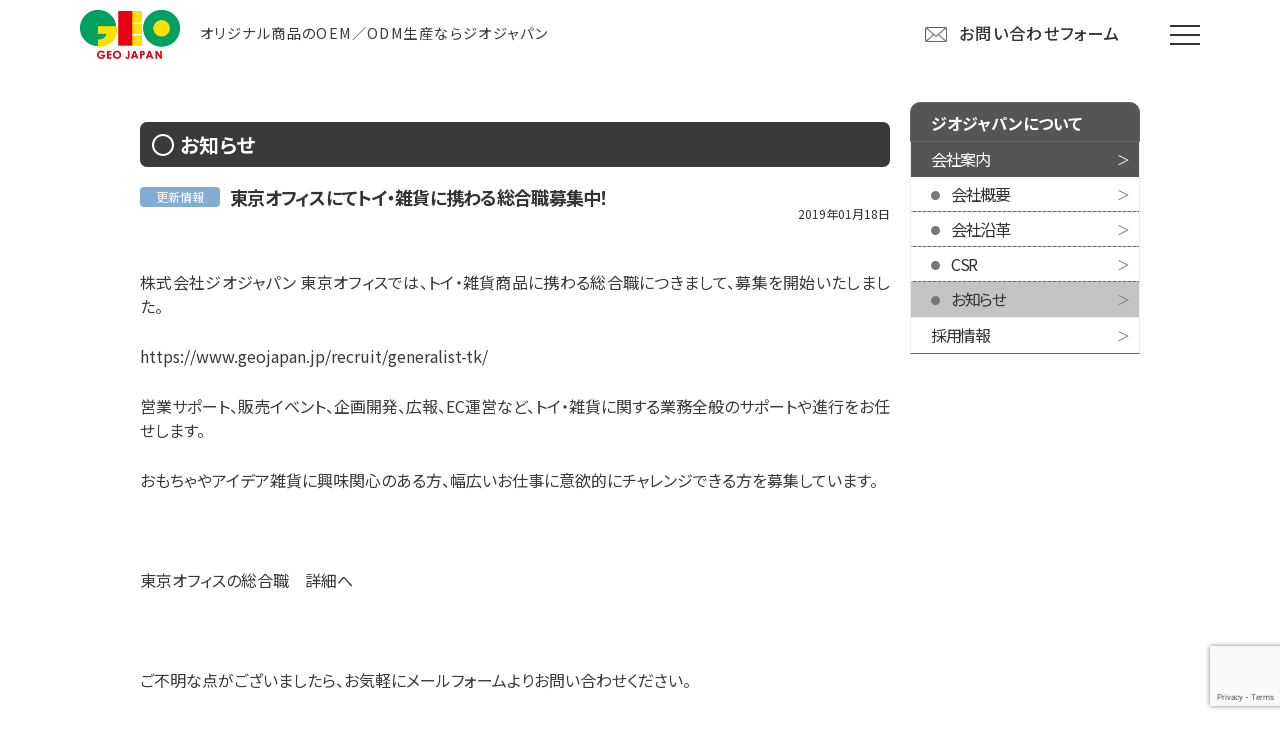

--- FILE ---
content_type: text/html; charset=UTF-8
request_url: https://www.geojapan.jp/profile/news/update-information/20190118-992/
body_size: 14114
content:
<!DOCTYPE html>
<html lang="ja">
<head prefix="og: https://ogp.me/ns# fb: https://ogp.me/ns/fb# article: https://ogp.me/ns/article#">
<meta charset="UTF-8">
<meta http-equiv="X-UA-Compatible" content="IE=edge"/>
<meta name="viewport" content="width=device-width, initial-scale=1.0, maximum-scale=1.0, minimum-scale=1.0">
<meta name="format-detection" content="telephone=no,email=no">

<!---------------- タイトル・ディスクリプション ---------------->
<title>東京オフィスにてトイ・雑貨に携わる総合職募集中！ | 株式会社ジオジャパン</title>
<meta name="description" content="株式会社ジオジャパン 東京オフィスにて輸入おもちゃ・雑貨商品に携わる総合職を募集しております。">
  
<meta name="author" content="株式会社ジオジャパン">
<meta name="apple-mobile-web-app-capable" content="yes">
<meta name="apple-mobile-web-app-status-bar-style" content="default">
<meta name="robots" content="index,follow">

<!---------------- bing ---------------->
<meta name="msvalidate.01" content="A477AC9A27006B6C11EED8D3812E74D3" />

<!---------------- SNS共通 ---------------->
<meta property="og:title" content="東京オフィスにてトイ・雑貨に携わる総合職募集中！ | 株式会社ジオジャパン">
<meta property="og:type" content="website">
<meta property="og:image" content="">
<meta property="og:url" content="https://www.geojapan.jp/profile/news/update-information/20190118-992/">
<meta property="og:description" content="株式会社ジオジャパン 東京オフィスにて輸入おもちゃ・雑貨商品に携わる総合職を募集しております。">
<meta property="og:locale" content="ja_JP">

<!-------- HTTPS(SSL)化 -------->
<meta http-equiv="Content-Security-Policy" content="upgrade-insecure-requests">

<!-------- URLの正規化 -------->
<link rel="canonical" href="https://www.geojapan.jp/profile/news/update-information/20190118-992/">
  
<!-------- favicon -------->
<link rel="icon" href="https://www.geojapan.jp/wp/wp-content/themes/geojapan/favicon/favicon.ico" type="image/x-icon">
<link href="https://www.geojapan.jp/wp/wp-content/themes/geojapan/favicon/apple-touch-icon.png" sizes="180x180" rel="apple-touch-icon-precomposed" type="image/png">

<!-------- RSS -------->
<link rel="alternate" type="application/rss+xml" title="東京オフィスにてトイ・雑貨に携わる総合職募集中！" href="https://www.geojapan.jp/profile/news/update-information/20190118-992/" />

<!---------------- CSS ---------------->
<link href="https://fonts.googleapis.com/css?family=Noto+Sans+JP:100,300,400,500,700,900&display=swap&subset=japanese" rel="stylesheet">
<link rel="stylesheet" href="https://www.geojapan.jp/wp/wp-content/themes/geojapan/assets/renew22sep.css">
<link rel="stylesheet" href="https://www.geojapan.jp/wp/wp-content/themes/geojapan/assets/bundle.css">
<link rel="stylesheet" href="https://www.geojapan.jp/wp/wp-content/themes/geojapan/style.css">

<!---------------- JS ---------------->
<!-- bundle.js -->
<script src="https://www.geojapan.jp/wp/wp-content/themes/geojapan/assets/bundle.js"></script>
<script src="https://www.geojapan.jp/wp/wp-content/themes/geojapan/js/lazyload.min.js"></script>
<script>
jQuery(function(){
  $("img.lazy").lazyload();
});
</script>

<!-- slick -->
<link rel="stylesheet" href="https://cdn.jsdelivr.net/npm/slick-carousel@1.8.1/slick/slick-theme.min.css">
<link rel="stylesheet" href="https://cdn.jsdelivr.net/npm/slick-carousel@1.8.1/slick/slick.min.css">

<!-- Google Tag Manager -->
<script>(function(w,d,s,l,i){w[l]=w[l]||[];w[l].push({'gtm.start':
new Date().getTime(),event:'gtm.js'});var f=d.getElementsByTagName(s)[0],
j=d.createElement(s),dl=l!='dataLayer'?'&l='+l:'';j.async=true;j.src=
'https://www.googletagmanager.com/gtm.js?id='+i+dl;f.parentNode.insertBefore(j,f);
})(window,document,'script','dataLayer','GTM-56RPJ6X');</script>
<!-- End Google Tag Manager -->

<meta name='robots' content='max-image-preview:large' />
<style id='classic-theme-styles-inline-css' type='text/css'>
/*! This file is auto-generated */
.wp-block-button__link{color:#fff;background-color:#32373c;border-radius:9999px;box-shadow:none;text-decoration:none;padding:calc(.667em + 2px) calc(1.333em + 2px);font-size:1.125em}.wp-block-file__button{background:#32373c;color:#fff;text-decoration:none}
</style>
<style id='global-styles-inline-css' type='text/css'>
body{--wp--preset--color--black: #000000;--wp--preset--color--cyan-bluish-gray: #abb8c3;--wp--preset--color--white: #ffffff;--wp--preset--color--pale-pink: #f78da7;--wp--preset--color--vivid-red: #cf2e2e;--wp--preset--color--luminous-vivid-orange: #ff6900;--wp--preset--color--luminous-vivid-amber: #fcb900;--wp--preset--color--light-green-cyan: #7bdcb5;--wp--preset--color--vivid-green-cyan: #00d084;--wp--preset--color--pale-cyan-blue: #8ed1fc;--wp--preset--color--vivid-cyan-blue: #0693e3;--wp--preset--color--vivid-purple: #9b51e0;--wp--preset--gradient--vivid-cyan-blue-to-vivid-purple: linear-gradient(135deg,rgba(6,147,227,1) 0%,rgb(155,81,224) 100%);--wp--preset--gradient--light-green-cyan-to-vivid-green-cyan: linear-gradient(135deg,rgb(122,220,180) 0%,rgb(0,208,130) 100%);--wp--preset--gradient--luminous-vivid-amber-to-luminous-vivid-orange: linear-gradient(135deg,rgba(252,185,0,1) 0%,rgba(255,105,0,1) 100%);--wp--preset--gradient--luminous-vivid-orange-to-vivid-red: linear-gradient(135deg,rgba(255,105,0,1) 0%,rgb(207,46,46) 100%);--wp--preset--gradient--very-light-gray-to-cyan-bluish-gray: linear-gradient(135deg,rgb(238,238,238) 0%,rgb(169,184,195) 100%);--wp--preset--gradient--cool-to-warm-spectrum: linear-gradient(135deg,rgb(74,234,220) 0%,rgb(151,120,209) 20%,rgb(207,42,186) 40%,rgb(238,44,130) 60%,rgb(251,105,98) 80%,rgb(254,248,76) 100%);--wp--preset--gradient--blush-light-purple: linear-gradient(135deg,rgb(255,206,236) 0%,rgb(152,150,240) 100%);--wp--preset--gradient--blush-bordeaux: linear-gradient(135deg,rgb(254,205,165) 0%,rgb(254,45,45) 50%,rgb(107,0,62) 100%);--wp--preset--gradient--luminous-dusk: linear-gradient(135deg,rgb(255,203,112) 0%,rgb(199,81,192) 50%,rgb(65,88,208) 100%);--wp--preset--gradient--pale-ocean: linear-gradient(135deg,rgb(255,245,203) 0%,rgb(182,227,212) 50%,rgb(51,167,181) 100%);--wp--preset--gradient--electric-grass: linear-gradient(135deg,rgb(202,248,128) 0%,rgb(113,206,126) 100%);--wp--preset--gradient--midnight: linear-gradient(135deg,rgb(2,3,129) 0%,rgb(40,116,252) 100%);--wp--preset--font-size--small: 13px;--wp--preset--font-size--medium: 20px;--wp--preset--font-size--large: 36px;--wp--preset--font-size--x-large: 42px;--wp--preset--spacing--20: 0.44rem;--wp--preset--spacing--30: 0.67rem;--wp--preset--spacing--40: 1rem;--wp--preset--spacing--50: 1.5rem;--wp--preset--spacing--60: 2.25rem;--wp--preset--spacing--70: 3.38rem;--wp--preset--spacing--80: 5.06rem;--wp--preset--shadow--natural: 6px 6px 9px rgba(0, 0, 0, 0.2);--wp--preset--shadow--deep: 12px 12px 50px rgba(0, 0, 0, 0.4);--wp--preset--shadow--sharp: 6px 6px 0px rgba(0, 0, 0, 0.2);--wp--preset--shadow--outlined: 6px 6px 0px -3px rgba(255, 255, 255, 1), 6px 6px rgba(0, 0, 0, 1);--wp--preset--shadow--crisp: 6px 6px 0px rgba(0, 0, 0, 1);}:where(.is-layout-flex){gap: 0.5em;}:where(.is-layout-grid){gap: 0.5em;}body .is-layout-flex{display: flex;}body .is-layout-flex{flex-wrap: wrap;align-items: center;}body .is-layout-flex > *{margin: 0;}body .is-layout-grid{display: grid;}body .is-layout-grid > *{margin: 0;}:where(.wp-block-columns.is-layout-flex){gap: 2em;}:where(.wp-block-columns.is-layout-grid){gap: 2em;}:where(.wp-block-post-template.is-layout-flex){gap: 1.25em;}:where(.wp-block-post-template.is-layout-grid){gap: 1.25em;}.has-black-color{color: var(--wp--preset--color--black) !important;}.has-cyan-bluish-gray-color{color: var(--wp--preset--color--cyan-bluish-gray) !important;}.has-white-color{color: var(--wp--preset--color--white) !important;}.has-pale-pink-color{color: var(--wp--preset--color--pale-pink) !important;}.has-vivid-red-color{color: var(--wp--preset--color--vivid-red) !important;}.has-luminous-vivid-orange-color{color: var(--wp--preset--color--luminous-vivid-orange) !important;}.has-luminous-vivid-amber-color{color: var(--wp--preset--color--luminous-vivid-amber) !important;}.has-light-green-cyan-color{color: var(--wp--preset--color--light-green-cyan) !important;}.has-vivid-green-cyan-color{color: var(--wp--preset--color--vivid-green-cyan) !important;}.has-pale-cyan-blue-color{color: var(--wp--preset--color--pale-cyan-blue) !important;}.has-vivid-cyan-blue-color{color: var(--wp--preset--color--vivid-cyan-blue) !important;}.has-vivid-purple-color{color: var(--wp--preset--color--vivid-purple) !important;}.has-black-background-color{background-color: var(--wp--preset--color--black) !important;}.has-cyan-bluish-gray-background-color{background-color: var(--wp--preset--color--cyan-bluish-gray) !important;}.has-white-background-color{background-color: var(--wp--preset--color--white) !important;}.has-pale-pink-background-color{background-color: var(--wp--preset--color--pale-pink) !important;}.has-vivid-red-background-color{background-color: var(--wp--preset--color--vivid-red) !important;}.has-luminous-vivid-orange-background-color{background-color: var(--wp--preset--color--luminous-vivid-orange) !important;}.has-luminous-vivid-amber-background-color{background-color: var(--wp--preset--color--luminous-vivid-amber) !important;}.has-light-green-cyan-background-color{background-color: var(--wp--preset--color--light-green-cyan) !important;}.has-vivid-green-cyan-background-color{background-color: var(--wp--preset--color--vivid-green-cyan) !important;}.has-pale-cyan-blue-background-color{background-color: var(--wp--preset--color--pale-cyan-blue) !important;}.has-vivid-cyan-blue-background-color{background-color: var(--wp--preset--color--vivid-cyan-blue) !important;}.has-vivid-purple-background-color{background-color: var(--wp--preset--color--vivid-purple) !important;}.has-black-border-color{border-color: var(--wp--preset--color--black) !important;}.has-cyan-bluish-gray-border-color{border-color: var(--wp--preset--color--cyan-bluish-gray) !important;}.has-white-border-color{border-color: var(--wp--preset--color--white) !important;}.has-pale-pink-border-color{border-color: var(--wp--preset--color--pale-pink) !important;}.has-vivid-red-border-color{border-color: var(--wp--preset--color--vivid-red) !important;}.has-luminous-vivid-orange-border-color{border-color: var(--wp--preset--color--luminous-vivid-orange) !important;}.has-luminous-vivid-amber-border-color{border-color: var(--wp--preset--color--luminous-vivid-amber) !important;}.has-light-green-cyan-border-color{border-color: var(--wp--preset--color--light-green-cyan) !important;}.has-vivid-green-cyan-border-color{border-color: var(--wp--preset--color--vivid-green-cyan) !important;}.has-pale-cyan-blue-border-color{border-color: var(--wp--preset--color--pale-cyan-blue) !important;}.has-vivid-cyan-blue-border-color{border-color: var(--wp--preset--color--vivid-cyan-blue) !important;}.has-vivid-purple-border-color{border-color: var(--wp--preset--color--vivid-purple) !important;}.has-vivid-cyan-blue-to-vivid-purple-gradient-background{background: var(--wp--preset--gradient--vivid-cyan-blue-to-vivid-purple) !important;}.has-light-green-cyan-to-vivid-green-cyan-gradient-background{background: var(--wp--preset--gradient--light-green-cyan-to-vivid-green-cyan) !important;}.has-luminous-vivid-amber-to-luminous-vivid-orange-gradient-background{background: var(--wp--preset--gradient--luminous-vivid-amber-to-luminous-vivid-orange) !important;}.has-luminous-vivid-orange-to-vivid-red-gradient-background{background: var(--wp--preset--gradient--luminous-vivid-orange-to-vivid-red) !important;}.has-very-light-gray-to-cyan-bluish-gray-gradient-background{background: var(--wp--preset--gradient--very-light-gray-to-cyan-bluish-gray) !important;}.has-cool-to-warm-spectrum-gradient-background{background: var(--wp--preset--gradient--cool-to-warm-spectrum) !important;}.has-blush-light-purple-gradient-background{background: var(--wp--preset--gradient--blush-light-purple) !important;}.has-blush-bordeaux-gradient-background{background: var(--wp--preset--gradient--blush-bordeaux) !important;}.has-luminous-dusk-gradient-background{background: var(--wp--preset--gradient--luminous-dusk) !important;}.has-pale-ocean-gradient-background{background: var(--wp--preset--gradient--pale-ocean) !important;}.has-electric-grass-gradient-background{background: var(--wp--preset--gradient--electric-grass) !important;}.has-midnight-gradient-background{background: var(--wp--preset--gradient--midnight) !important;}.has-small-font-size{font-size: var(--wp--preset--font-size--small) !important;}.has-medium-font-size{font-size: var(--wp--preset--font-size--medium) !important;}.has-large-font-size{font-size: var(--wp--preset--font-size--large) !important;}.has-x-large-font-size{font-size: var(--wp--preset--font-size--x-large) !important;}
.wp-block-navigation a:where(:not(.wp-element-button)){color: inherit;}
:where(.wp-block-post-template.is-layout-flex){gap: 1.25em;}:where(.wp-block-post-template.is-layout-grid){gap: 1.25em;}
:where(.wp-block-columns.is-layout-flex){gap: 2em;}:where(.wp-block-columns.is-layout-grid){gap: 2em;}
.wp-block-pullquote{font-size: 1.5em;line-height: 1.6;}
</style>
<link rel='stylesheet' id='dnd-upload-cf7-css' href='https://www.geojapan.jp/wp/wp-content/plugins/drag-and-drop-multiple-file-upload-contact-form-7/assets/css/dnd-upload-cf7.css?ver=1.3.7.7' type='text/css' media='all' />
<link rel='stylesheet' id='contact-form-7-css' href='https://www.geojapan.jp/wp/wp-content/plugins/contact-form-7/includes/css/styles.css?ver=5.9.3' type='text/css' media='all' />
<link rel='stylesheet' id='contact-form-7-confirm-css' href='https://www.geojapan.jp/wp/wp-content/plugins/contact-form-7-add-confirm/includes/css/styles.css?ver=5.1' type='text/css' media='all' />
<link rel='stylesheet' id='wp-pagenavi-css' href='https://www.geojapan.jp/wp/wp-content/plugins/wp-pagenavi/pagenavi-css.css?ver=2.70' type='text/css' media='all' />
<!--n2css--><script type="text/javascript" src="https://www.geojapan.jp/wp/wp-includes/js/jquery/jquery.min.js?ver=3.7.1" id="jquery-core-js"></script>
<script type="text/javascript" src="https://www.geojapan.jp/wp/wp-includes/js/jquery/jquery-migrate.min.js?ver=3.4.1" id="jquery-migrate-js"></script>
</head>
<body class="news-template-default single single-news postid-992 geojapan"> 

<!-- Google Tag Manager (noscript) -->
<noscript><iframe src="https://www.googletagmanager.com/ns.html?id=GTM-56RPJ6X"
height="0" width="0" style="display:none;visibility:hidden"></iframe></noscript>
<!-- End Google Tag Manager (noscript) -->

<script>
$(document).ready( function(){
  $(".wrapper").css({opacity:'0'});
  $("header").css({opacity:'0'});
  $("footer").css({opacity:'0'});
  setTimeout(function(){
    $(".wrapper").css("display", "block");
    $(".wrapper").stop().animate({opacity:'1'},1000);//1秒かけてコンテンツを表示
    $("header").css("display", "block");
    $("header").stop().animate({opacity:'1'},1000);//1秒かけてコンテンツを表示
    $("footer").css("display", "block");
    $("footer").stop().animate({opacity:'1'},1000);//1秒かけてコンテンツを表示
    $(".loading").css("display", "none");
    $(".loading").stop().animate({opacity:'0'},1000);//1秒かけてコンテンツを表示
  },1000);//1秒後に
});
</script>

<!--↓↓↓↓↓ STYLE ↓↓↓↓↓-->
<style>
.loading {
  position: fixed;
  z-index: 99999999;
  top: 0;
  right: 0;
  bottom: 0;
  left: 0;
  background: #fff;
}
.loading__img {
  position: absolute;
  top: 50%;
  left: 50%;
  transform: translate(-50%,-50%);
  width: 58px;
  height: 58px;
}


a {
    text-decoration: none;
}
.Recommend_Banner .Recommend_Banner_Line {
    max-width: 1000px;
    margin: auto;
    padding-top: 20px;
    padding-bottom: 40px;
    display: flex;
}
.Recommend_Banner .Recommend_Banner_Line .Recommend_Banner_Box {
    width: calc(100% /2 - 17px);
    margin-right: 34px;
}
.Recommend_Banner .Recommend_Banner_Line .Recommend_Banner_Box:nth-of-type(2){
    margin-right: 0;
}
.Toys_Link {
    display: flex;
}
.Toys_Link .Toys_Link_Box {
    margin-right: 15px;
}
.Toys_Link .Toys_Link_Box a {
    padding: 5px;
    padding-left: 10px;
    padding-right: 10px;
    display: block;
    line-height: 1;
    font-size: 13px;
    border: solid 1px #707070;
    color: #707070;
    border-radius: 7px;
}
footer .products-link-container .products-category-container.products-category-container__oem-odm {
    width: 85%;
}
footer .products-link-container .products-category-container .products-category {
    padding-left: 0;
    font-size: 15px;
}
footer .Footer_MenuList{
    display: flex;
}
footer .Footer_MenuList .MenuListBox {
    width: 50%;
    text-align: left;
    padding-right: 5%;
}
footer .Footer_MenuList .Parent{
display: block;
}
footer .Footer_MenuList .Child{
display: inline-block;
}
footer .Footer_MenuList .Parent a {
    line-height: 1.2;
    font-size: 15px;
    font-weight: bold;
    display: block;
    margin-top: 6px;
    margin-bottom: 5px;
}
footer .Footer_MenuList .Child a{
    line-height: 1.2;
    font-size: 15px;
    display: block;
		margin-left: 5px;
    padding-bottom: 5px;
}
footer .Footer_MenuList .Child a:before{
		content: "・";
		margin-right: 3px;
}
footer .MenuList_Else .MenuList_ElseBox {
    padding-top: 20px;
}
footer .MenuList_Else .MenuList_ElseBox a {
    line-height: 1.2;
    font-size: 15px;
    display: block;
    margin-left: 5px;
    padding-bottom: 5px;
}
.Footer_Menu_Line03 .Category_Name {
    display: block;
    padding-left: 0;
    font-size: 15px;
    font-weight: bold;
    margin-bottom: 16px;
}
.Footer_Menu_Line03 .Footer_Menu_Line03_Box a {
    line-height: 1.2;
    font-size: 15px;
    margin-left: 5px;
    padding-bottom: 5px;
    display: block;
}


body.geojapan .key-visual {
    background-color: #ffffff;
    position: relative;
}
body.geojapan .key-visual h1.h1_Title_Kv{
    position: absolute;
    max-width: 1000px;
    margin: auto;
    left: 0;
    right: 0;
    top: 0;
    bottom: 0;
    display: flex;
    align-items: center;
    padding-left: 40px;
}
body.geojapan .key-visual h1.h1_Title_Kv .Kv_Main{
    font-size: 25px;
    line-height: 1.2;
    color: #3A3A3A;
}
body.geojapan .key-visual h1.h1_Title_Kv .Kv_Main .Kv_Sub{
    font-size: 25px;
    line-height: 1.2;
    color: #479E66;
}
.Breadcrumbs_Line {
    background-color: #ffffff;
    padding: 16px;
}
.Breadcrumbs_Line.Oem {
    background-color: #fff;
    padding: 16px;
}
body.geojapan ul.breadcrumbs {
    max-width: 1000px;
    margin: auto;
    font-size: 0;
    text-align: left;
}
body.geojapan ul.breadcrumbs li {
    display: inline-block;
    font-size: 13px;
}
body.geojapan .bg-blue_green {
    background-color: #fff;
}
body.geojapan .post-contents h2.h2_Title {
    color: #555;
    font-size: 30px;
    text-align: center;
    display: block;
    line-height: 1.2;
    padding-top: 10px;
    padding-bottom: 20px;
}
body.geojapan .tile-box:after{
		display: none;
}
body.geojapan .tile-box {
    border: 2px solid #eee;
    padding: 10px 10px;
}
body.geojapan .Columns_Box a.Title {
    background-color: #eee;
    display: block;
    font-size: 17px;
    color: #333;
    padding: 10px;
    border-top-left-radius: 15px;
    transition: all .3s;
    border-top-right-radius: 15px;
		position: relative;
}
body.geojapan .Columns_Box a.Title:before {
    content: "";
    position: absolute;
    top: 0;
    bottom: 0;
    right: 10px;
    margin: auto;
    transform: translate(0, 7px);
    height: 1px;
    width: 30px;
    background-color: #999;
}
body.geojapan .Columns_Box a.Title:after {
    content: "";
    position: absolute;
    top: 0;
    bottom: 0;
    right: 10px;
    margin: auto;
    transform: translate(2px, 0px) rotate(40deg);
    height: 1px;
    width: 18px;
    background-color: #999;
}
body.geojapan .columns-4 .tile-box:hover{
		opacity: 1;
}
body.geojapan .columns-4 > * {
    width: calc(100% / 4 - 0.8%);
    margin-right: 1%;
}
body.geojapan .columns-4 .tile-box .image {
    border-bottom: dotted 2px #ccc;
    padding-bottom: 1px;
}
body.geojapan .columns-4 .tile-box .ChildBox a {
    display: block;
    font-size: 15px;
    color: #3A3A3A;
    line-height: 1.2;
    position: relative;
    padding-top: 2px;
    padding-bottom: 2px;
}
body.geojapan .columns-4 .tile-box .ChildBox a .Icon{
    height: 15px;
    width: 15px;
    display: inline-block;
    background-color: #ccc;
    margin-right: 7px;
    vertical-align: middle;
    border-radius: 100px;
    position: relative;
}
body.geojapan .columns-4 .tile-box .ChildBox a .Icon:after {
    content: "";
    position: absolute;
    left: 0;
    top: 0;
    bottom: 0;
    right: 0;
    margin: auto;
    width: 5px;
    height: 5px;
    border-top: 2px solid #fff;
    border-right: 2px solid #fff;
    -webkit-transform: rotate(45deg);
    transform: rotate(45deg)translate(-1px, 1px);
}

.Popular {
    background-color: #f9f9f9;
    padding-top: 50px;
    padding-bottom: 50px;
}
.Popular h2.h2_Title {
    text-align: center;
    font-size: 20px;
    color: #333;
    line-height: 1;
    margin: auto;
    margin-bottom: 30px;
    position: relative;
    max-width: 1000px;
}
.Popular h2.h2_Title span.Title_Bar_Left {
    position: absolute;
    left: 0;
    top: 0;
    bottom: 0;
    margin: auto;
    height: 1px;
    background-color: #bbb;
    width: 32vw;
    max-width: 370px;
}
.Popular h2.h2_Title span.Title_Bar_Left:after {
    content: "";
    position: absolute;
    top: 0;
    left: 0;
    bottom: 0;
    margin: auto;
    height: 20px;
    width: 30.5vw;
    max-width: 355px;
    border: solid 1px #bbb;
    border-left: none;
    border-top-right-radius: 5px;
    border-bottom-right-radius: 5px;
}
.Popular h2.h2_Title span.Title_Bar_Right {
    position: absolute;
    right: 0;
    top: 0;
    bottom: 0;
    margin: auto;
    height: 1px;
    background-color: #bbb;
    width: 32vw;
    max-width: 370px;
}
.Popular h2.h2_Title span.Title_Bar_Right:after {
    content: "";
    position: absolute;
    top: 0;
    right: 0;
    bottom: 0;
    margin: auto;
    height: 20px;
    width: 30.5vw;
    max-width: 355px;
    border: solid 1px #bbb;
    border-right: none;
    border-top-left-radius: 5px;
    border-bottom-left-radius: 5px;
}
.Popular .Popular_Inner {
    display: flex;
    width: 100%;
    flex-wrap: wrap;
    justify-content: flex-start;
    align-items: flex-start;
    margin: 20px auto;
    max-width: 1000px;
}
.Popular .Popular_Box {
    width: calc(100% / 4 - 0.8%);
    margin-right: 1%;
}
.Popular .Popular_Box:nth-of-type(4n) {
    margin-right: 0;
}
.Popular .ColumnsBox {
	border: 2px solid #ff9966;
    padding: 10px 10px;
    background-color: #ffffff;
    min-height: 280px;
    max-height: 280px;
    overflow: hidden;
    margin-bottom: 20px;
}
.Popular .ColumnsBox .Text{
    font-size: 14px;
    line-height: 1.2;
    color: #3A3A3A;
    padding-top: 10px;
    padding-bottom: 10px;
}
.Popular .ColumnsBox .Sam {
	border-bottom: dotted 2px #ff9966;
    padding-bottom: 1px;
    margin-bottom: 5px;
}
.Popular .Title {
	background-color: #ff9966;
    display: block;
    font-size: 17px;
    color: #ffffff;
    padding: 10px;
    border-top-left-radius: 15px;
    transition: all .3s;
    border-top-right-radius: 15px;
    position: relative;
}
.Popular .Title:before {
    content: "";
    position: absolute;
    top: 0;
    bottom: 0;
    right: 10px;
    margin: auto;
    transform: translate(0, 7px);
    height: 1px;
    width: 30px;
    background-color: #ffffff;
}
.Popular .Title:after {
    content: "";
    position: absolute;
    top: 0;
    bottom: 0;
    right: 10px;
    margin: auto;
    transform: translate(2px, 0px) rotate(40deg);
    height: 1px;
    width: 18px;
    background-color: #ffffff;
}
h2.h2_Title_Bar {
    color: #fff;
    background-color: #aaa;
    font-size: 25px;
    padding: 10px;
    border-radius: 9px;
    margin-top: 50px;
    margin-bottom: 20px;
}
body.geojapan p {
    font-size: 16px;
    line-height: 1.5;
    color: #3A3A3A;
}
h3.h3_Title_Bar {
    text-align: center;
}
h3.h3_Title_Bar .h3_Title_Bar_Inner{
    font-size: 35px;
    color: #555;
    line-height: 1.2;
    padding-top: 25px;
    padding-bottom: 20px;
    margin-bottom: 30px;
    border-bottom: solid 3px #aaa;
    display: inline-block;
}
h3.sub-title {
    font-size: 25px;
    color: #555;
    display: block;
    border-bottom: solid 2px #aaa;
    padding-bottom: 5px;
    margin-bottom: 20px;
}
.to-detail a {
    font-size: 14px;
    color: #333;
    line-height: 1;
    padding: 60px;
    padding-top: 10px;
    padding-bottom: 10px;
    border: solid 1px #aaa;
    border-radius: 100px;
    display: inline-block;
		position: relative;
}
.to-detail a:after {
    content: "→";
    position: absolute;
    right: 15px;
}
body.geojapan hr.dotted {
    width: 100%;
    max-width: 100%;
    margin-bottom: 40px;
}
.Faq_Banner {
    margin: auto;
    max-width: 700px;
    padding-bottom: 60px;
    padding-top: 30px;
}
h3.h3_Title_Bar .h3_Title_Bar_Inner.NoBoder {
    border-bottom: none;
    padding-bottom: 0;
    margin-bottom: 0;
}
body.geojapan .attention-box_green {
    border-color: #aaa;
    padding-bottom: 20px;
}
h3.h3_Title_Bar .h3_Title_Bar_Inner_Gray {
    font-size: 35px;
    color: #ffffff;
    background-color: #666666;
    padding-bottom: 20px;
    padding-top: 20px;
}
body.geojapan .attention-box-inner .to-detail {
    text-align: center;
}
header .nav-container .global-navigation ul li.Sp_Only{
    display: none;
}
img.SpImage{
    display: none!important;
}

@media only screen and (max-width: 1071px){
  body.geojapan .post-contents,.Popular .Popular_Inner {
      padding-left: 20px;
      padding-right: 20px;
      margin: auto;
  }
}
@media only screen and (max-width: 1011px){
  .Recommend_Banner {
      padding-left: 2%;
      padding-right: 2%;
  }
}
@media only screen and (max-width: 991px){
  body.geojapan .columns-4 > * {
      width: calc(100% / 3 - 0.8%);
      margin-right: 1%;
  }
  body.geojapan .columns-4 > *:nth-of-type(4n) {
      margin-right: 1%;
  }
  body.geojapan .columns-4 > *:nth-of-type(3n) {
      margin-right: 0;
  }
  body.geojapan .columns-4 .tile-box {
      min-height: 270px;
      max-height: 270px;
  }
}
@media only screen and (max-width: 768px){
img.PcImage{
    display: none!important;
}
img.SpImage{
    display: block!important;
}


  header .nav-container {
      overflow: auto;
      -webkit-overflow-scrolling: touch;
  }
  header .global-navigation {
      height: 1100px;
  }
  header .nav-container .global-navigation ul li.Sp_Only{
      display: block;
  }
  body.geojapan h2.title {
      padding: 12px;
  }
  h3.h3_Title_Bar .h3_Title_Bar_Inner {
      font-size: 22px;
      padding-top: 10px;
      padding-bottom: 10px;
      margin-bottom: 20px;
  }
  body.geojapan .sidebar .menu {
      display: none;
  }
  body.geojapan .sidebar .banners {
      max-width: 420px;
      margin: auto;
      padding-top: 30px;
  }
  footer .products-link-container .products-category-container.products-category-container__oem-odm {
      width: 100%;
  }
  footer .Footer_MenuList {
      display: flex;
      flex-wrap: wrap;
  }
  footer .Footer_MenuList .MenuListBox {
      padding-right: 0;
      width: 100%;
  }
  footer .products-link-container .products-category-container .products-category {
      font-size: 14px;
      padding-left: 15px;
      padding-right: 15px;
      border-bottom: 1px solid #ffffff;
  }
  footer .products-link-container .products-category-container .products-category:after {
      background-size: 100%;
      width: 4vw;
      height: 4vw;
  }
  footer .products-link-container {
      border-top: 1px solid #ffffff;
  }
  footer .footer-nav .header-container .logo {
      width: 90px;
      padding-top: 20px;
  }
  body.geojapan footer p.lead {
      text-align: center;
      font-size: 15px;
  }
  footer .footer-nav {
      border-top: 1px solid #ffffff;
      background-color: #ffffff;
      padding-bottom: 20px;
  }
  header .header-container {
      border-bottom: 3px solid #3a3a3a;
  }
  header .nav-container .global-navigation .global-nav-ul li {
      background-color: transparent;
  }
  header .nav-container {
      background-color: #3a3a3a;
  }
  header .nav-container .global-navigation .links-container .sns-container ul li {
      color: #3a3a3a;
  }
  .Recommend_Banner .Recommend_Banner_Line {
      padding-bottom: 20px;
  }
  .Recommend_Banner .Recommend_Banner_Line .Recommend_Banner_Box {
      width: calc(100% /2 - 10px);
      margin-right: 20px;
  }
  h3.h3_Title_Bar .h3_Title_Bar_Inner.NoBoder {
      padding-top: 30px;
      margin-bottom: -20px;
      display: block;
  }
  h3.h3_Title_Bar .h3_Title_Bar_Inner_Gray {
      font-size: 20px;
  }
  body.geojapan .to-detail {
      text-align: center;
  }
  footer .Footer_Menu_Line03 .Category_Name {
      font-size: 14px;
      padding-left: 15px;
      padding-right: 15px;
      padding-top: 18px;
      padding-bottom: 18px;
      border-bottom: 1px solid #ffffff;
      margin-bottom: 0;
			position: relative;
  }
  body.geojapan .columns-4 > * {
      width: calc(100% / 2 - 8px);
      margin-right: 16px;
  }
  body.geojapan .columns-4 > *:nth-of-type(2n) {
      margin-right: 0;
  }
  body.geojapan .columns-4 > *:nth-of-type(32n) {
      margin-right: 16px;
  }
  body.geojapan .columns-4 .tile-box {
      min-height: 100%;
      max-height: 100%;
      height: 45vw;
      margin-bottom: 10px;
  }
  body.geojapan .post-contents, .Popular .Popular_Inner {
      flex-wrap: wrap;
  }
  .Popular {
      padding-top: 20px;
      padding-bottom: 20px;
  }
  .Popular .Popular_Box {
      width: calc(100% / 2 - 8px);
      margin-right: 16px;
  }
  .Popular .Popular_Box:nth-of-type(2n) {
      margin-right: 0;
  }
  body.geojapan .key-visual h1.h1_Title_Kv {
      padding-left: 20px;
  }
  body.geojapan .key-visual h1.h1_Title_Kv .Kv_Main {
      font-size: 18px;
	z-index: 1;
  }
  body.geojapan .key-visual h1.h1_Title_Kv .Kv_Main .Kv_Sub {
      font-size: 16px;
  }
  .Catalog_Banner {
      padding-left: 6%;
      padding-right: 6%;
  }
  .Breadcrumbs_Line.Oem {
      display: none;
  }
  body.geojapan .bg-blue_green {
      padding: 0;
      width: 100%;
  }
  body.geojapan .Columns_Box a.Title {
      font-size: 16px;
  }
  body.geojapan .Columns_Box a.Title:after,.Popular .Title:after {
      width: 12px;
  }
  body.geojapan .Columns_Box a.Title:before,.Popular .Title:before {
      transform: translate(0, 4px);
      width: 20px;
  }
  h2.h2_Title_Bar {
      font-size: 22px;
      margin-top: 20px;
  }
  body.geojapan .columns-4 {
      margin: auto;
      padding-bottom: 20px;
  }
  body.geojapan .post-contents h2.h2_Title {
      font-size: 25px;
      padding-top: 10px;
      padding-bottom: 30px;
  }
  body.geojapan .two-columns-layout .left-column .post-contents {
      width: 100%;
      padding-left: 0;
      padding-right: 0;
  }
  body.geojapan .key-visual h1.h1_Title_Kv .Kv_Main:after {
      width: 50%;
      overflow: hidden;
  }
  body.geojapan .key-visual {

    overflow: hidden;
  }  
  header .global-navigation {
      height: 100%;
  }
  body.geojapan .columns-4 .tile-box .ChildBox a {
      font-size: 13px;
  }
  body.geojapan .columns-4 .tile-box .ChildBox a .Icon {
      height: 10px;
      width: 10px;
      margin-right: 5px;
  }
  body.geojapan .columns-4 .tile-box .ChildBox a .Icon:after {
      width: 3px;
      height: 3px;
      -webkit-transform: rotate(45deg)translate(0px, 0px);
      transform: rotate(45deg)translate(0px, 0px);
  }
  .Breadcrumbs_Line {
      display: none;
  }
  .Relation .Relation_Box .Title {
      font-size: 16px;
      padding: 5px;
      padding-top: 10px;
      padding-bottom: 10px;
  }
  body.geojapan .item-tags-list {
      margin-bottom: 20px;
  }
  footer .Footer_MenuList .Parent,footer .Footer_MenuList .Child {
      display: block;
      border-bottom: solid 1px #ffffff;
  }
  footer .Footer_MenuList .Parent a {
      line-height: 1.2;
      font-size: 14px;
      padding: 15px;
      font-weight: bold;
      display: block;
      margin-top: 0;
      margin-bottom: 0;
  }
  footer .Footer_MenuList .Child a {
      margin-left: 5px;
      line-height: 1.2;
      font-size: 14px;
      padding: 15px;
      display: block;
      margin-top: 0;
      margin-bottom: 0;
  }
  footer .MenuList_Else .MenuList_ElseBox {
    padding-top: 0;
  }
  footer .MenuList_Else .MenuList_ElseBox a{
      display: block;
      border-bottom: solid 1px #ffffff;
      line-height: 1.2;
      font-size: 14px;
      padding: 15px;
      font-weight: bold;
      display: block;
      margin-top: 0;
      margin-bottom: 0;
  }
  .Footer_Menu_Line03 .Footer_Menu_Line03_Box a {
    margin-left: 5px;
    line-height: 1.2;
    font-size: 14px;
    padding: 15px;
    display: block;
    margin-top: 0;
    margin-bottom: 0;
    border-bottom: solid 1px #ffffff;
  }
  .Footer_Menu_Line03 .Category_Name:after {
      content: "";
      position: absolute;
      top: 0;
      bottom: 0;
      right: 2.34375vw;
      margin: auto;
      display: inline-block;
      background-image: url(https://ae168f7fxh.smartrelease.jp/wp/wp-content/themes/geojapan/assets/images/sp/footer/nav/plus.png);
      background-size: 100%;
      width: 4vw;
      height: 4vw;
  }
	.Footer_Menu_Line03 .Category_Name.Active:after {
    background-image: url(https://ae168f7fxh.smartrelease.jp/wp/wp-content/themes/geojapan/assets/images/sp/footer/nav/minus.png);
}
	
body.geojapan .Footer_MenuList,.Footer_Menu_Line03_Box {
    display: none;
}
.Footer_Menu_Line03_Box .Category_Name{
position: relative;
}

}

@media only screen and (max-width: 568px){
  .Popular .Title {
      font-size: 14px;
  }
  body.geojapan .post-contents, .Popular .Popular_Inner {
      padding-left: 0;
      padding-right: 0;
      margin: auto;
  }
  body.geojapan .columns-4 > * {
      width: calc(100% / 2 - 4px);
      margin-right: 8px;
  }
  body.geojapan .columns-4 > *:nth-of-type(2n) {
      margin-right: 0;
  }
  body.geojapan .columns-4 .tile-box {
      height: 52vw;
  }
  .Popular .ColumnsBox {
      min-height: 230px;
      max-height: 230px;
      margin-bottom: 10px;
  }
  .Popular .Popular_Box {
      width: calc(100% / 2 - 4px);
      margin-right: 8px;
  }
  body.geojapan .post-contents, .Popular .Popular_Inner {
      padding-left: 0;
      padding-right: 0;
      width: 95vw;
  }
  h3.h3_Title_Bar .h3_Title_Bar_Inner {
      font-size: 20px;
  }
  body.geojapan .Columns_Box a.Title {
      font-size: 12px;
  }
  .Catalog_Banner {
      padding-left: 12%;
      padding-right: 12%;
  }
  .Faq_Banner {
      padding-bottom: 30px;
      padding-top: 20px;
  }
  body.geojapan .oem-image-flow {
      padding: 10px;
      margin-bottom: 10px;
  }
  body.geojapan .attention-box_green {
      margin-top: 10px;
  }
  .Recommend_Banner .Recommend_Banner_Line {
      padding-bottom: 10px;
  }
  .Recommend_Banner .Recommend_Banner_Line .Recommend_Banner_Box {
      width: calc(100% /2 - 5px);
      margin-right: 10px;
  }
}

body.geojapan .wrapper {
    overflow: hidden!important;
}
.Contact_Box .Mail_Box2 {
    color: #1A59A2!important;
}
</style>
<!--↑↑↑↑↑ STYLE ↑↑↑↑↑-->

<script>
$(function() {
    var w = $(window).width();
    var x = 768;
    if (w <= x) {
////////////////Footerアコーディオン////////////////

   $('footer .products-category').on('click',function(){
     if($(this).next().is(':visible')) {
       $(this).next().slideUp();
     } else {
       $(this).next().slideDown().siblings('dd').slideUp(); 
	     $(this).next().toggleClass('Active');
     }
   });

   $('footer .Footer_Menu_Line03 .Category_Name').on('click',function(){
     if($(this).next().is(':visible')) {
       $(this).next().slideUp();
     } else {
       $(this).next().slideDown().siblings('dd').slideUp(); 
	     $(this).next().toggleClass('Active');
     }
   });
	 
	 }
});
</script>
<!-- ここからローディングエリア　-->
<section id="loading" class="loading">
  <div class="loading__img">
    <img src="https://www.geojapan.jp/wp/wp-content/uploads/2019/10/loader.gif">
  </div>
</section>
<!-- ここまでローディングエリア　-->

<!--↓↓↓↓↓ RENEW 2022 SEP ↓↓↓↓↓-->

			<header>
				<div class="header_container">
					<div class="hdlogo">
						<a href="https://www.geojapan.jp"><img src="https://www.geojapan.jp/wp/wp-content/themes/geojapan/images/logo.png" alt="GEO JAPAN"></a>
					</div>
					<p class="lead">オリジナル商品のOEM／ODM生産ならジオジャパン</p>
					<div class="hd_mail"><a href="https://www.geojapan.jp/contact/" title="お問い合わせ"><img src="/wp/wp-content/themes/geojapan/assets/images/202209/icon_mail.png" alt="お問い合わせフォーム">お問い合わせフォーム</a>
						</div>
						
						<div class="hbgr_menu_box">
							<input id="hbgr" type="checkbox" class="input-hidden">
							<label for="hbgr" class="hbgr_switch hbgr_switch1">
								<span class="hbgr_switch_line"></span>
							</label>
							<div class="hbgr_menuwrap">
								
								<ul class="hbgr_menulist">
									<li><a href="https://www.geojapan.jp/oem/" title="OEM/ODM生産">OEM/ODM生産</a></li>
									<!--<li><a href="https://www.geojapan.jp/GEO_OEMcatalog.pdf" target="_blank" title="OEMカタログ">OEMカタログ</a></li>-->
									<li><a href="https://www.geojapan.jp/oem/faq/" title="OEM/ODMよくある質問">OEM/ODMよくある質問</a></li>
								<li><a href="https://www.geojapan.jp/profile/" title="会社案内">会社案内</a></li>
									<li><a href="https://www.geojapan.jp/contact/" title="お問い合わせ">お問い合わせ</a></li>
									<li class="Sp_Only"><a href="https://www.geojapan.jp/recruit/" title="採用情報">採用情報</a></li>
								</ul>
								
								<div class="hbgrmenu_link">
									<a class="link_btn" href="https://engagingtoys.jp/" target="_blank">TOY事業部WEBサイトへ<img src="/wp/wp-content/themes/geojapan/assets/images/202209/icon_link.png" alt="TOY事業部WEBサイトへ"></a>
									</div>
									
									<!--<div class="hbgrmenu_sns">
					<ul>
					<li><a href="https://www.instagram.com/engagingtoys/" target="_blank" title="instagram@engagingtoys"><img src="https://www.geojapan.jp/wp/wp-content/themes/geojapan/assets/images/202209/icon_instagram.png" alt="GEO JAPAN instagram"></a></li>
					<li><a href="https://www.facebook.com/engagingtoys/" target="_blank" title="facebook@engagingtoys"><img src="https://www.geojapan.jp/wp/wp-content/themes/geojapan/assets/images/202209/icon_facebook.png" alt="GEO JAPAN facebook"></a></li>
					<li><a href="https://twitter.com/GeojapanTokyo" target="_blank" title="twitter@EngagingToys"><img src="https://www.geojapan.jp/wp/wp-content/themes/geojapan/assets/images/202209/icon_twitter.png" alt="GEO JAPAN twitter"></a></li>
					<li><a href="https://line.me/R/ti/p/%40rtc7254c" target="_blank"><img src="https://www.geojapan.jp/wp/wp-content/themes/geojapan/assets/images/202209/icon_line.png" alt="GEO JAPAN LINE"></a></li>
					</ul>
				</div>-->
									
								</div>
								<div class="hamburger-cover"></div>
							</div>
						</div>
						
					</div>
				</header>

<!--↑↑↑↑↑ RENEW 2022 SEP ↑↑↑↑↑-->

<!--
<header>
  <div class="header-container">
    <div class="logo">
      <a href="https://www.geojapan.jp">
        <img src="https://www.geojapan.jp/wp/wp-content/themes/geojapan/images/logo.png" alt="GEO JAPAN">
      </a>
    </div>
    <p class="lead">オリジナル商品のOEM／ODM生産ならジオジャパン</p>
    <div class="links-container">
      <div class="Toys_Link">
      <div class="Toys_Link_Box"><a href="//toy.geojapan.jp/" target="_blank">知育玩具サイト</a></div>
        <div class="Toys_Link_Box"><a href="https://engagingtoys.jp/" target="_blank">知育玩具Webサイトへ</a></div>
      </div>
    </div>
    <button id="nav-button" class=""></button>
  </div>
  <div class="nav-container">
    <nav class="global-navigation">
      <ul class="global-nav-ul">
        <li>
          <a href="https://www.geojapan.jp/oem/" title="OEM/ODM生産">OEM/ODM生産</a>
        </li>
        <li>
          <a href="https://www.geojapan.jp/GEO_OEMcatalog.pdf" target="_blank" title="OEMカタログ">OEMカタログ</a>
        </li>              
        <li>
          <a href="https://www.geojapan.jp/oem/faq/" title="OEM/ODMよくある質問">OEM/ODMよくある質問</a>
        </li>
        <li>
          <a href="https://www.geojapan.jp/profile/" title="会社概要">会社概要</a>
        </li>
        <li>
          <a href="https://www.geojapan.jp/contact/" title="お問い合わせ">お問い合わせ</a>
        </li>
        <li class="Sp_Only">
          <a href="https://www.geojapan.jp/recruit/" title="採用情報">採用情報</a>
        </li>
        <li class="Sp_Only">
          <a href="https://www.geojapan.jp" title="ジオジャパン総合TOP">ジオジャパン総合TOP</a>
        </li>
      </ul>
      <div class="links-container">
        <div class="sns-container">
          <ul>
            <li>
              <a href="https://www.instagram.com/engagingtoys/" class="instagram icon icon-instagram" target="_blank" title="instagram@engagingtoys"></a>
            </li>
            <li>
              <a href="https://www.facebook.com/engagingtoys/" class="facebook icon icon-facebook" target="_blank" title="facebook@engagingtoys"></a>
            </li>
            <li>
              <a href="https://twitter.com/GeojapanTokyo" class="twitter icon icon-twitter" target="_blank" title="twitter@EngagingToys"></a>
            </li>
            <li>
              <a href="https://line.me/R/ti/p/%40rtc7254c" class="linebt" target="_blank">
                <img src="https://www.geojapan.jp/wp/wp-content/uploads/2020/03/icon_line_sp.png">
              </a>
            </li>
          </ul>
        </div>
      </div>
    </nav>
  </div>
</header>
-->
<div class="wrapper">
    <div class="static-page two-columns-layout about-us news-archive">
        

<div class="Breadcrumbs_Line">
	</div>
                    <div class="content-wrapper">
                <div class="content left-column">
                    <section class="news news-detail">
						
                        <h3>お知らせ</h3>
						
                                                <div class="head">
                            <div class="label update-information">更新情報</div>
                            <h2>東京オフィスにてトイ・雑貨に携わる総合職募集中！</h2>
                            <div class="update">2019年01月18日</div>
                        </div>

                        <div class="detail-body">
                            <p>株式会社ジオジャパン 東京オフィスでは、トイ・雑貨商品に携わる総合職につきまして、募集を開始いたしました。</p>
<p><a href="https://www.geojapan.jp/recruit/generalist-tk/">https://www.geojapan.jp/recruit/generalist-tk/</a></p>
<p>営業サポート、販売イベント、企画開発、広報、EC運営など、トイ・雑貨に関する業務全般のサポートや進行をお任せします。</p>
<p>おもちゃやアイデア雑貨に興味関心のある方、幅広いお仕事に意欲的にチャレンジできる方を募集しています。</p>
<p>&nbsp;</p>
<p><a href="https://www.geojapan.jp/recruit/generalist-tk/">東京オフィスの総合職　詳細へ</a></p>
<p>&nbsp;</p>
<p>ご不明な点がございましたら、お気軽に<a href="https://www.geojapan.jp/contact/">メールフォーム</a>よりお問い合わせください。</p>
                        </div>

                        <div class="pagenavi">
                            <div class="prev-next wp-pagenavi">
                                <span style="border:none"></span><span style="border:none"></span>                                <!--                            -->                                <!--                            -->                            </div>
                        </div>
                    </section>

                </div>

                <div class="right-nav right-column sidebar sidebar-about_us">
                    <div class="menu">
    <h4>ジオジャパンについて</h4>
    <ul>
        <li class="current">
            <a href="https://www.geojapan.jp/profile/">会社案内</a>
            <ul class="sub-menu">
                <li class="">
                    <a href="https://www.geojapan.jp/profile/outline/">会社概要</a>
                </li>
                <li class="">
									<a href="https://www.geojapan.jp/profile/history/">会社沿革</a>
               </li>
                <li class="">
                    <a href="https://www.geojapan.jp/profile/csr/">CSR</a>
                </li>
                <li class="active">
                    <a href="https://www.geojapan.jp/profile/news/">お知らせ</a>
                </li>
            </ul>
        </li>
        <li>
            <a href="https://www.geojapan.jp/recruit/">採用情報</a>
        </li>
    </ul>
</div>

                </div>
            </div>
        
            </div>
    <section class="News_Line">
  <div class="news">
    <h3 class="update">お知らせ</h3>
                  <ul class="news-list">
                                                  <li>
                      <div class="label update-information">更新情報</div>
                      <p><a href="https://www.geojapan.jp/profile/news/update-information/20250825-3383/">【重要】当社名を騙るフィッシングサイトにご注意ください</a></p>
                      <div class="update">2025年08月25日</div>
                  </li>
                                                  <li>
                      <div class="label new-item">新商品</div>
                      <p><a href="https://www.geojapan.jp/profile/news/new-item/20250801-3372/">ラガディ・アン＆アンディ カレンダー2026ご注文受付開始のご案内</a></p>
                      <div class="update">2025年08月01日</div>
                  </li>
                                                  <li>
                      <div class="label update-information">更新情報</div>
                      <p><a href="https://www.geojapan.jp/profile/news/update-information/20250725-3379/">夏季休業期間のご案内</a></p>
                      <div class="update">2025年07月25日</div>
                  </li>
                                                  <li>
                      <div class="label update-information">更新情報</div>
                      <p><a href="https://www.geojapan.jp/profile/news/update-information/20250304-3365/">【重要】当社名を騙るフィッシングサイトにご注意ください</a></p>
                      <div class="update">2025年03月04日</div>
                  </li>
                                                  <li>
                      <div class="label update-information">更新情報</div>
                      <p><a href="https://www.geojapan.jp/profile/news/update-information/20241210-3361/">年末年始休業期間のご案内</a></p>
                      <div class="update">2024年12月10日</div>
                  </li>
                        </ul>
          <div class="to-archive">
              <a href="/profile/news/">
                  お知らせ一覧
              </a>
          </div>
        </div>
</section><!--↓↓↓↓↓ RENEW 2022 SEP ↓↓↓↓↓-->
</div><!-- /wrapper -->

<footer class="ftblock">
	<a class="page_link" href="#"><img src="/wp/wp-content/themes/geojapan/assets/images/202209/top_arrow.png" alt="ページトップへ"><br>PAGE TOP</a>
	<div class="ft_container">
		<div class="ft_contents">
			<div class="ft_1stcolumn">
				<div class="ft_logo"><img src="/wp/wp-content/themes/geojapan/images/logo.png" alt="ジオジャパン">
					株式会社ジオジャパン <span>GEO JAPAN CO.,LTD.</span>
				</div>
				<table class="ft_cotbl">
					<tr>
						<th>[ 東京本社 ]</th>
						<td>〒164-0012 東京都中野区本町4丁目45番地16号<br>TEL : <a href="tel:0896-57-1278">0896-57-1278</a> ｜ FAX : 0896-58-6093<br />
                            ※TOY事業部(知育玩具/ボードゲーム/ラガディ&nbsp;アン＆アンディ)は<br />
                            <span style="border-bottom: solid 1px red;"><a href="https://engagingtoys.jp/" target="_blank">こちら</a></span></td>
					</tr>
					<tr>
						<th>[ 愛媛支社・愛媛工場 ]</th>
						<td>〒799-0113 愛媛県四国中央市妻鳥町2192<br>TEL : <a href="tel:0896-57-1278">0896-57-1278</a> ｜ FAX : 0896-58-6093</td>
					</tr>
				</table>
			</div>
			<div class="ft_2ndcolumn">
				<p>・ <a href="/oem/oem-consulting/">OEMコンサルティング</a><br>
					・ <a href="/oem/faq/">OEM/ODM よくある質問</a><br>
					・ <a href="/oem/handmade-work/">国内手加工(ハンドメイド)生産</a><br>
					・ <a href="/oem/assembly/">アッセンブリー</a><br>
					・ <a href="/oem/global-network/">グローバル生産エージェント</a><br>
					・ <a href="/oem/inspection-office-china/">中国検品工場</a></p>
			</div>
			<div class="ft_3rdcolumn">
				<p>・ <a href="/profile/outline/">会社概要</a><br>
					・ <a href="/profile/history/">会社沿革</a><br>
					・ <a href="/profile/">会社案内</a><br>
					・ <a href="/profile/csr/">CSR</a><br>
					・ <a href="/profile/news/">お知らせ</a><br>
				・ <a href="/recruit/">採用情報</a></p>
			</div>
		</div>
		<div class="ft_Copyright">Copyright © GEO JAPAN CO.,LTD All rights reserved.</div>
	</div>
</footer>

<script>
document.addEventListener( 'wpcf7mailsent', function( event ) {
  location = 'https://www.geojapan.jp/contact/complete/'; 
}, false );
</script><script type="text/javascript" src="https://www.geojapan.jp/wp/wp-content/plugins/contact-form-7/includes/swv/js/index.js?ver=5.9.3" id="swv-js"></script>
<script type="text/javascript" id="contact-form-7-js-extra">
/* <![CDATA[ */
var wpcf7 = {"api":{"root":"https:\/\/www.geojapan.jp\/wp-json\/","namespace":"contact-form-7\/v1"}};
/* ]]> */
</script>
<script type="text/javascript" src="https://www.geojapan.jp/wp/wp-content/plugins/contact-form-7/includes/js/index.js?ver=5.9.3" id="contact-form-7-js"></script>
<script type="text/javascript" id="codedropz-uploader-js-extra">
/* <![CDATA[ */
var dnd_cf7_uploader = {"ajax_url":"https:\/\/www.geojapan.jp\/wp\/wp-admin\/admin-ajax.php","ajax_nonce":"5709e27431","drag_n_drop_upload":{"tag":"h6","text":"\u3053\u3053\u306b\u30d5\u30a1\u30a4\u30eb\u3092\u30c9\u30ed\u30c3\u30d7\u3057\u3066\u4e0b\u3055\u3044","or_separator":"\u307e\u305f\u306f","browse":"\u30d5\u30a1\u30a4\u30eb\u3092\u9078\u629e","server_max_error":"\u30d5\u30a1\u30a4\u30eb\u304c\u30b5\u30fc\u30d0\u30fc\u306e\u6700\u5927\u30a2\u30c3\u30d7\u30ed\u30fc\u30c9\u30b5\u30a4\u30ba\u3092\u8d85\u3048\u3066\u3044\u307e\u3059\u3002","large_file":"\u30d5\u30a1\u30a4\u30eb\u306e\u30a2\u30c3\u30d7\u30ed\u30fc\u30c9\u304c\u5931\u6557\u3057\u307e\u3057\u305f\u3002","inavalid_type":"\u30d5\u30a1\u30a4\u30eb\u304c\u5927\u304d\u3059\u304e\u307e\u3059\u3002","max_file_limit":"\u30a2\u30c3\u30d7\u30ed\u30fc\u30c9\u3067\u304d\u308b\u30d5\u30a1\u30a4\u30eb\u6570\u306f%count%\u500b\u307e\u3067\u3067\u3059\u3002","required":"This field is required.","delete":{"text":"deleting","title":"Remove"}},"dnd_text_counter":"of","disable_btn":""};
/* ]]> */
</script>
<script type="text/javascript" src="https://www.geojapan.jp/wp/wp-content/plugins/drag-and-drop-multiple-file-upload-contact-form-7/assets/js/codedropz-uploader-min.js?ver=1.3.7.7" id="codedropz-uploader-js"></script>
<script type="text/javascript" src="https://www.geojapan.jp/wp/wp-includes/js/jquery/jquery.form.min.js?ver=4.3.0" id="jquery-form-js"></script>
<script type="text/javascript" src="https://www.geojapan.jp/wp/wp-content/plugins/contact-form-7-add-confirm/includes/js/scripts.js?ver=5.1" id="contact-form-7-confirm-js"></script>
<script type="text/javascript" src="https://www.google.com/recaptcha/api.js?render=6LeG1fcqAAAAACbM9YQdtBoCFRCIRPecMOrQjwAg&amp;ver=3.0" id="google-recaptcha-js"></script>
<script type="text/javascript" src="https://www.geojapan.jp/wp/wp-includes/js/dist/vendor/wp-polyfill-inert.min.js?ver=3.1.2" id="wp-polyfill-inert-js"></script>
<script type="text/javascript" src="https://www.geojapan.jp/wp/wp-includes/js/dist/vendor/regenerator-runtime.min.js?ver=0.14.0" id="regenerator-runtime-js"></script>
<script type="text/javascript" src="https://www.geojapan.jp/wp/wp-includes/js/dist/vendor/wp-polyfill.min.js?ver=3.15.0" id="wp-polyfill-js"></script>
<script type="text/javascript" id="wpcf7-recaptcha-js-extra">
/* <![CDATA[ */
var wpcf7_recaptcha = {"sitekey":"6LeG1fcqAAAAACbM9YQdtBoCFRCIRPecMOrQjwAg","actions":{"homepage":"homepage","contactform":"contactform"}};
/* ]]> */
</script>
<script type="text/javascript" src="https://www.geojapan.jp/wp/wp-content/plugins/contact-form-7/modules/recaptcha/index.js?ver=5.9.3" id="wpcf7-recaptcha-js"></script>

<!-- slick -->
<script src="https://cdn.jsdelivr.net/npm/jquery@3.6.1/dist/jquery.min.js"></script>
<script src="https://cdn.jsdelivr.net/npm/slick-carousel@1.8.1/slick/slick.min.js"></script>
<script>
	$('.pu_slider').slick({
	autoplay: true,
	speed: 1200,
	pauseOnHover: true,
	autoplaySpeed: 6000,
	arrows: true,
	dots: true,
	});
</script>

</body>
</html>

<!--↑↑↑↑↑ RENEW 2022 SEP ↑↑↑↑↑-->




<!---------------- SNSフッター 
/ SNSフッター ---------------->

<!--</div>--><!-- /wrapper -->
<!--
<footer>
	<div class="products-link-container">
		<div class="products-category-container products-category-container__oem-odm">
			<div class="products-category">OEM/ODM(オリジナル商品開発支援サービス)</div>
			
			<div class="Footer_MenuList">
					<div class="MenuListBox">
			<br />
<b>Warning</b>:  Undefined variable $counter in <b>/home/xs786029/geojapan.jp/public_html/wp/wp-content/themes/geojapan/footer.php</b> on line <b>118</b><br />
				
								
					<div class="Parent">
											<a href="https://www.geojapan.jp/oem/item/notebook/">ノート</a>
					</div>
					
										
								
										<div class="Child">
											<a href="https://www.geojapan.jp/oem/item/notebook/notebook/">ノート</a>
					</div>
					
										
								
										<div class="Child">
											<a href="https://www.geojapan.jp/oem/item/notebook/ring-notebook/">リングノート</a>
					</div>
					
										
								
								
					<div class="Parent">
											<a href="https://www.geojapan.jp/oem/item/memo/">メモ</a>
					</div>
					
										
								
										<div class="Child">
											<a href="https://www.geojapan.jp/oem/item/memo/memopad/">メモパッド</a>
					</div>
					
										
								
										<div class="Child">
											<a href="https://www.geojapan.jp/oem/item/memo/husen/">付箋</a>
					</div>
					
										
								
								
					<div class="Parent">
											<a href="https://www.geojapan.jp/oem/item/covid19/">コロナ対策グッズ</a>
					</div>
					
										
								
										<div class="Child">
											<a href="https://www.geojapan.jp/oem/item/covid19/photocatalytic-paper-maskcase/">マスクケース</a>
					</div>
					
										
								
								
					<div class="Parent">
											<a href="https://www.geojapan.jp/oem/item/card/">カード</a>
					</div>
					
										
								
										<div class="Child">
											<a href="https://www.geojapan.jp/oem/item/card/messagecard/">メッセージカード</a>
					</div>
					
										
								
										<div class="Child">
											<a href="https://www.geojapan.jp/oem/item/card/pop-up-card/">ポップアップカード</a>
					</div>
					
										
								
										<div class="Child">
											<a href="https://www.geojapan.jp/oem/item/card/postcard/">ポストカード</a>
					</div>
					
										
								
								
					<div class="Parent">
											<a href="https://www.geojapan.jp/oem/item/envelope/">封筒</a>
					</div>
					
										
								
										<div class="Child">
											<a href="https://www.geojapan.jp/oem/item/envelope/petitenvelope/">ポチ袋</a>
					</div>
					
										
								
										<div class="Child">
											<a href="https://www.geojapan.jp/oem/item/envelope/envelope-monetary-gift/">ご祝儀袋</a>
					</div>
					
										
								
								
					<div class="Parent">
											<a href="https://www.geojapan.jp/oem/item/seal/">シール・マスキングテープ</a>
					</div>
					
										
								
										<div class="Child">
											<a href="https://www.geojapan.jp/oem/item/seal/seal/">シール</a>
					</div>
					
										
								
										<div class="Child">
											<a href="https://www.geojapan.jp/oem/item/seal/maskingtape/">マスキングテープ</a>
					</div>
					
										
								
								
					<div class="Parent">
											<a href="https://www.geojapan.jp/oem/item/file/">ファイル</a>
					</div>
					
										
								
										<div class="Child">
											<a href="https://www.geojapan.jp/oem/item/file/clearfile/">クリアファイル</a>
					</div>
					
										
								
								
					<div class="Parent">
											<a href="https://www.geojapan.jp/oem/item/stationery/">一般紙製品</a>
					</div>
					
										
								
										<div class="Child">
											<a href="https://www.geojapan.jp/oem/item/toy/puzzle/">パズル</a>
					</div>
					
										
								
										<div class="Child">
											<a href="https://www.geojapan.jp/oem/item/stationery/letterset/">レターセット</a>
					</div>
					
										
								
										<div class="Child">
											<a href="https://www.geojapan.jp/oem/item/file/calendar-2/">アルバム</a>
					</div>
					
										
								
										<div class="Child">
											<a href="https://www.geojapan.jp/oem/item/stationery/calendar/">カレンダー</a>
					</div>
					
										
								
								
					<div class="Parent">
											<a href="https://www.geojapan.jp/oem/item/pouch/">ポーチ</a>
					</div>
					
										
								
										<div class="Child">
											<a href="https://www.geojapan.jp/oem/item/pouch/penpouch/">ペンポーチ</a>
					</div>
					
										
								
										<div class="Child">
											<a href="https://www.geojapan.jp/oem/item/pouch/cosmetics-pouch/">化粧ポーチ</a>
					</div>
					
										
								
										<div class="Child">
											<a href="https://www.geojapan.jp/oem/item/pouch/3d-pouch/">立体ポーチ</a>
					</div>
					
										
								
								
					<div class="Parent">
											<a href="https://www.geojapan.jp/oem/item/resin/">文具成型品</a>
					</div>
					
										
								
										<div class="Child">
											<a href="https://www.geojapan.jp/oem/item/resin/eraser/">消しゴム</a>
					</div>
					
										</div>
					<div class="MenuListBox">
										
								
										<div class="Child">
											<a href="https://www.geojapan.jp/oem/item/resin/glue/">のり</a>
					</div>
					
										
								
								
					<div class="Parent">
											<a href="https://www.geojapan.jp/oem/item/bag/">バッグ</a>
					</div>
					
										
								
										<div class="Child">
											<a href="https://www.geojapan.jp/oem/item/bag/totebag/">トートバッグ</a>
					</div>
					
										
								
										<div class="Child">
											<a href="https://www.geojapan.jp/oem/item/bag/lunchbag/">ランチバッグ</a>
					</div>
					
										
								
								
					<div class="Parent">
											<a href="https://www.geojapan.jp/oem/item/wallet/">財布</a>
					</div>
					
										
								
										<div class="Child">
											<a href="https://www.geojapan.jp/oem/item/wallet/longwallet/">長財布</a>
					</div>
					
										
								
										<div class="Child">
											<a href="https://www.geojapan.jp/oem/item/wallet/bi-fold-wallet/">二つ折り財布</a>
					</div>
					
										
								
										<div class="Child">
											<a href="https://www.geojapan.jp/oem/item/wallet/frame-purse/">がま口財布</a>
					</div>
					
										
								
								
					<div class="Parent">
											<a href="https://www.geojapan.jp/oem/item/case/">ケース</a>
					</div>
					
										
								
										<div class="Child">
											<a href="https://www.geojapan.jp/oem/item/case/spcase_soft/">スマホソフトケース</a>
					</div>
					
										
								
										<div class="Child">
											<a href="https://www.geojapan.jp/oem/item/case/glasses-case/">メガネケース</a>
					</div>
					
										
								
								
					<div class="Parent">
											<a href="https://www.geojapan.jp/oem/item/cover/">カバー</a>
					</div>
					
										
								
										<div class="Child">
											<a href="https://www.geojapan.jp/oem/item/cover/spcase_book/">手帳型スマホカバー</a>
					</div>
					
										
								
										<div class="Child">
											<a href="https://www.geojapan.jp/oem/item/case/passcase/">パスケース</a>
					</div>
					
										
								
								
					<div class="Parent">
											<a href="https://www.geojapan.jp/oem/item/wrapping/">ラッピング</a>
					</div>
					
										
								
										<div class="Child">
											<a href="https://www.geojapan.jp/oem/item/wrapping/paperbag/">紙袋</a>
					</div>
					
										
								
								
					<div class="Parent">
											<a href="https://www.geojapan.jp/oem/item/toy/">おもちゃ・知育玩具</a>
					</div>
					
										
								
								
					<div class="Parent">
											<a href="https://www.geojapan.jp/oem/item/zakka/">雑貨</a>
					</div>
					
										
								
								
					<div class="Parent">
											<a href="https://www.geojapan.jp/oem/item/coaster/">コースター</a>
					</div>
					
										
								
										<div class="Child">
											<a href="https://www.geojapan.jp/oem/item/zakka/badges/">缶バッヂ</a>
					</div>
					
										
								
										<div class="Child">
											<a href="https://www.geojapan.jp/oem/item/zakka/canmagnet/">缶マグネット</a>
					</div>
					
										
								
										<div class="Child">
											<a href="https://www.geojapan.jp/oem/item/zakka/magmark/">マグネットしおり</a>
					</div>
					
										
								
										<div class="Child">
											<a href="https://www.geojapan.jp/oem/item/coaster/hwscoaster/">白雲石コースター</a>
					</div>
					
										
								
										<div class="Child">
											<a href="https://www.geojapan.jp/oem/item/toy/uerun/">うえるん(立体ぬりえ)</a>
					</div>
					
										
							 
						<div class="MenuList_Else">
							<div class="MenuList_ElseBox">
								<a href="https://www.geojapan.jp/oem/oem-consulting/">・OEMコンサルティング</a>
								<a href="https://www.geojapan.jp/oem/faq/">・OEM/ODM よくある質問</a>
								<a href="https://www.geojapan.jp/oem/handmade-work/">・国内手加工（ハンドメイド）生産</a>
								<a href="https://www.geojapan.jp/oem/assembly/">・アッセンブリー</a>
								<a href="https://www.geojapan.jp/oem/global-network/">・グローバル生産エージェント</a>
								<a href="https://www.geojapan.jp/oem/inspection-office-china/">・中国検品工場</a>
							</div>
						</div>
					</div>
			</div>
		</div>
		<div class="Footer_Menu_Line03">
			<div class="Category_Name">会社案内</div>
			<div class="Footer_Menu_Line03_Box">	
				<a href="https://www.geojapan.jp/profile/outline/">・会社概要</a>
				<a href="https://www.geojapan.jp/profile/history/">・会社沿革</a>
				<a href="https://www.geojapan.jp/profile/">・経営理念</a>
				<a href="https://www.geojapan.jp/profile/csr/">・CSR</a>
				<a href="https://www.geojapan.jp/profile/news/">・お知らせ</a>
				<a href="https://www.geojapan.jp/recruit/">・採用情報</a>
			</div>
		</div>
	</div>
	<div class="footer-nav">
		<div class="header-container">
			<div class="logo_Box">
				<a href="https://www.geojapan.jp">
					<div class="logo"><img src="https://www.geojapan.jp/wp/wp-content/themes/geojapan/images/logo.png" alt="GEO JAPAN"></div>
					<p class="lead">オリジナル商品のOEM／ODM生産ならジオジャパン</p>
				</a>
			</div>
			<div class="links-container">
				<div class="Online">
					<a href="https://engagingtoys.jp/" target="_blank">
						<img src="https://www.geojapan.jp/wp/wp-content/uploads/2019/10/geo_online.png" alt="オンラインバナー">
					</a>
				</div>
			</div>
		</div>
	</div>
	<div class="bottom">
		<div class="bottom-container">
		<p class="copyright">Copyright © GEO JAPAN CO.,LTD All rights reserved.</p>
		</div>
	</div>
</footer>
<div id="back-top">
	<div><span>PAGE TOP</span></div>
</div>
<script>
document.addEventListener( 'wpcf7mailsent', function( event ) {
  location = 'https://www.geojapan.jp/contact/complete/'; 
}, false );
</script>

</body>
</html>
-->


--- FILE ---
content_type: text/html; charset=utf-8
request_url: https://www.google.com/recaptcha/api2/anchor?ar=1&k=6LeG1fcqAAAAACbM9YQdtBoCFRCIRPecMOrQjwAg&co=aHR0cHM6Ly93d3cuZ2VvamFwYW4uanA6NDQz&hl=en&v=TkacYOdEJbdB_JjX802TMer9&size=invisible&anchor-ms=20000&execute-ms=15000&cb=vpsclmc09285
body_size: 46011
content:
<!DOCTYPE HTML><html dir="ltr" lang="en"><head><meta http-equiv="Content-Type" content="text/html; charset=UTF-8">
<meta http-equiv="X-UA-Compatible" content="IE=edge">
<title>reCAPTCHA</title>
<style type="text/css">
/* cyrillic-ext */
@font-face {
  font-family: 'Roboto';
  font-style: normal;
  font-weight: 400;
  src: url(//fonts.gstatic.com/s/roboto/v18/KFOmCnqEu92Fr1Mu72xKKTU1Kvnz.woff2) format('woff2');
  unicode-range: U+0460-052F, U+1C80-1C8A, U+20B4, U+2DE0-2DFF, U+A640-A69F, U+FE2E-FE2F;
}
/* cyrillic */
@font-face {
  font-family: 'Roboto';
  font-style: normal;
  font-weight: 400;
  src: url(//fonts.gstatic.com/s/roboto/v18/KFOmCnqEu92Fr1Mu5mxKKTU1Kvnz.woff2) format('woff2');
  unicode-range: U+0301, U+0400-045F, U+0490-0491, U+04B0-04B1, U+2116;
}
/* greek-ext */
@font-face {
  font-family: 'Roboto';
  font-style: normal;
  font-weight: 400;
  src: url(//fonts.gstatic.com/s/roboto/v18/KFOmCnqEu92Fr1Mu7mxKKTU1Kvnz.woff2) format('woff2');
  unicode-range: U+1F00-1FFF;
}
/* greek */
@font-face {
  font-family: 'Roboto';
  font-style: normal;
  font-weight: 400;
  src: url(//fonts.gstatic.com/s/roboto/v18/KFOmCnqEu92Fr1Mu4WxKKTU1Kvnz.woff2) format('woff2');
  unicode-range: U+0370-0377, U+037A-037F, U+0384-038A, U+038C, U+038E-03A1, U+03A3-03FF;
}
/* vietnamese */
@font-face {
  font-family: 'Roboto';
  font-style: normal;
  font-weight: 400;
  src: url(//fonts.gstatic.com/s/roboto/v18/KFOmCnqEu92Fr1Mu7WxKKTU1Kvnz.woff2) format('woff2');
  unicode-range: U+0102-0103, U+0110-0111, U+0128-0129, U+0168-0169, U+01A0-01A1, U+01AF-01B0, U+0300-0301, U+0303-0304, U+0308-0309, U+0323, U+0329, U+1EA0-1EF9, U+20AB;
}
/* latin-ext */
@font-face {
  font-family: 'Roboto';
  font-style: normal;
  font-weight: 400;
  src: url(//fonts.gstatic.com/s/roboto/v18/KFOmCnqEu92Fr1Mu7GxKKTU1Kvnz.woff2) format('woff2');
  unicode-range: U+0100-02BA, U+02BD-02C5, U+02C7-02CC, U+02CE-02D7, U+02DD-02FF, U+0304, U+0308, U+0329, U+1D00-1DBF, U+1E00-1E9F, U+1EF2-1EFF, U+2020, U+20A0-20AB, U+20AD-20C0, U+2113, U+2C60-2C7F, U+A720-A7FF;
}
/* latin */
@font-face {
  font-family: 'Roboto';
  font-style: normal;
  font-weight: 400;
  src: url(//fonts.gstatic.com/s/roboto/v18/KFOmCnqEu92Fr1Mu4mxKKTU1Kg.woff2) format('woff2');
  unicode-range: U+0000-00FF, U+0131, U+0152-0153, U+02BB-02BC, U+02C6, U+02DA, U+02DC, U+0304, U+0308, U+0329, U+2000-206F, U+20AC, U+2122, U+2191, U+2193, U+2212, U+2215, U+FEFF, U+FFFD;
}
/* cyrillic-ext */
@font-face {
  font-family: 'Roboto';
  font-style: normal;
  font-weight: 500;
  src: url(//fonts.gstatic.com/s/roboto/v18/KFOlCnqEu92Fr1MmEU9fCRc4AMP6lbBP.woff2) format('woff2');
  unicode-range: U+0460-052F, U+1C80-1C8A, U+20B4, U+2DE0-2DFF, U+A640-A69F, U+FE2E-FE2F;
}
/* cyrillic */
@font-face {
  font-family: 'Roboto';
  font-style: normal;
  font-weight: 500;
  src: url(//fonts.gstatic.com/s/roboto/v18/KFOlCnqEu92Fr1MmEU9fABc4AMP6lbBP.woff2) format('woff2');
  unicode-range: U+0301, U+0400-045F, U+0490-0491, U+04B0-04B1, U+2116;
}
/* greek-ext */
@font-face {
  font-family: 'Roboto';
  font-style: normal;
  font-weight: 500;
  src: url(//fonts.gstatic.com/s/roboto/v18/KFOlCnqEu92Fr1MmEU9fCBc4AMP6lbBP.woff2) format('woff2');
  unicode-range: U+1F00-1FFF;
}
/* greek */
@font-face {
  font-family: 'Roboto';
  font-style: normal;
  font-weight: 500;
  src: url(//fonts.gstatic.com/s/roboto/v18/KFOlCnqEu92Fr1MmEU9fBxc4AMP6lbBP.woff2) format('woff2');
  unicode-range: U+0370-0377, U+037A-037F, U+0384-038A, U+038C, U+038E-03A1, U+03A3-03FF;
}
/* vietnamese */
@font-face {
  font-family: 'Roboto';
  font-style: normal;
  font-weight: 500;
  src: url(//fonts.gstatic.com/s/roboto/v18/KFOlCnqEu92Fr1MmEU9fCxc4AMP6lbBP.woff2) format('woff2');
  unicode-range: U+0102-0103, U+0110-0111, U+0128-0129, U+0168-0169, U+01A0-01A1, U+01AF-01B0, U+0300-0301, U+0303-0304, U+0308-0309, U+0323, U+0329, U+1EA0-1EF9, U+20AB;
}
/* latin-ext */
@font-face {
  font-family: 'Roboto';
  font-style: normal;
  font-weight: 500;
  src: url(//fonts.gstatic.com/s/roboto/v18/KFOlCnqEu92Fr1MmEU9fChc4AMP6lbBP.woff2) format('woff2');
  unicode-range: U+0100-02BA, U+02BD-02C5, U+02C7-02CC, U+02CE-02D7, U+02DD-02FF, U+0304, U+0308, U+0329, U+1D00-1DBF, U+1E00-1E9F, U+1EF2-1EFF, U+2020, U+20A0-20AB, U+20AD-20C0, U+2113, U+2C60-2C7F, U+A720-A7FF;
}
/* latin */
@font-face {
  font-family: 'Roboto';
  font-style: normal;
  font-weight: 500;
  src: url(//fonts.gstatic.com/s/roboto/v18/KFOlCnqEu92Fr1MmEU9fBBc4AMP6lQ.woff2) format('woff2');
  unicode-range: U+0000-00FF, U+0131, U+0152-0153, U+02BB-02BC, U+02C6, U+02DA, U+02DC, U+0304, U+0308, U+0329, U+2000-206F, U+20AC, U+2122, U+2191, U+2193, U+2212, U+2215, U+FEFF, U+FFFD;
}
/* cyrillic-ext */
@font-face {
  font-family: 'Roboto';
  font-style: normal;
  font-weight: 900;
  src: url(//fonts.gstatic.com/s/roboto/v18/KFOlCnqEu92Fr1MmYUtfCRc4AMP6lbBP.woff2) format('woff2');
  unicode-range: U+0460-052F, U+1C80-1C8A, U+20B4, U+2DE0-2DFF, U+A640-A69F, U+FE2E-FE2F;
}
/* cyrillic */
@font-face {
  font-family: 'Roboto';
  font-style: normal;
  font-weight: 900;
  src: url(//fonts.gstatic.com/s/roboto/v18/KFOlCnqEu92Fr1MmYUtfABc4AMP6lbBP.woff2) format('woff2');
  unicode-range: U+0301, U+0400-045F, U+0490-0491, U+04B0-04B1, U+2116;
}
/* greek-ext */
@font-face {
  font-family: 'Roboto';
  font-style: normal;
  font-weight: 900;
  src: url(//fonts.gstatic.com/s/roboto/v18/KFOlCnqEu92Fr1MmYUtfCBc4AMP6lbBP.woff2) format('woff2');
  unicode-range: U+1F00-1FFF;
}
/* greek */
@font-face {
  font-family: 'Roboto';
  font-style: normal;
  font-weight: 900;
  src: url(//fonts.gstatic.com/s/roboto/v18/KFOlCnqEu92Fr1MmYUtfBxc4AMP6lbBP.woff2) format('woff2');
  unicode-range: U+0370-0377, U+037A-037F, U+0384-038A, U+038C, U+038E-03A1, U+03A3-03FF;
}
/* vietnamese */
@font-face {
  font-family: 'Roboto';
  font-style: normal;
  font-weight: 900;
  src: url(//fonts.gstatic.com/s/roboto/v18/KFOlCnqEu92Fr1MmYUtfCxc4AMP6lbBP.woff2) format('woff2');
  unicode-range: U+0102-0103, U+0110-0111, U+0128-0129, U+0168-0169, U+01A0-01A1, U+01AF-01B0, U+0300-0301, U+0303-0304, U+0308-0309, U+0323, U+0329, U+1EA0-1EF9, U+20AB;
}
/* latin-ext */
@font-face {
  font-family: 'Roboto';
  font-style: normal;
  font-weight: 900;
  src: url(//fonts.gstatic.com/s/roboto/v18/KFOlCnqEu92Fr1MmYUtfChc4AMP6lbBP.woff2) format('woff2');
  unicode-range: U+0100-02BA, U+02BD-02C5, U+02C7-02CC, U+02CE-02D7, U+02DD-02FF, U+0304, U+0308, U+0329, U+1D00-1DBF, U+1E00-1E9F, U+1EF2-1EFF, U+2020, U+20A0-20AB, U+20AD-20C0, U+2113, U+2C60-2C7F, U+A720-A7FF;
}
/* latin */
@font-face {
  font-family: 'Roboto';
  font-style: normal;
  font-weight: 900;
  src: url(//fonts.gstatic.com/s/roboto/v18/KFOlCnqEu92Fr1MmYUtfBBc4AMP6lQ.woff2) format('woff2');
  unicode-range: U+0000-00FF, U+0131, U+0152-0153, U+02BB-02BC, U+02C6, U+02DA, U+02DC, U+0304, U+0308, U+0329, U+2000-206F, U+20AC, U+2122, U+2191, U+2193, U+2212, U+2215, U+FEFF, U+FFFD;
}

</style>
<link rel="stylesheet" type="text/css" href="https://www.gstatic.com/recaptcha/releases/TkacYOdEJbdB_JjX802TMer9/styles__ltr.css">
<script nonce="uEbUIh2LCfRqI7f-DBT6aQ" type="text/javascript">window['__recaptcha_api'] = 'https://www.google.com/recaptcha/api2/';</script>
<script type="text/javascript" src="https://www.gstatic.com/recaptcha/releases/TkacYOdEJbdB_JjX802TMer9/recaptcha__en.js" nonce="uEbUIh2LCfRqI7f-DBT6aQ">
      
    </script></head>
<body><div id="rc-anchor-alert" class="rc-anchor-alert"></div>
<input type="hidden" id="recaptcha-token" value="[base64]">
<script type="text/javascript" nonce="uEbUIh2LCfRqI7f-DBT6aQ">
      recaptcha.anchor.Main.init("[\x22ainput\x22,[\x22bgdata\x22,\x22\x22,\[base64]/[base64]/[base64]/[base64]/[base64]/[base64]/[base64]/[base64]/[base64]/[base64]/[base64]\x22,\[base64]\\u003d\\u003d\x22,\x22IU3ChMKSOhJCLBnCpWLDkMKNw6zCvMOow4HCicOwZMK/wrvDphTDvA7Dm2IXwoDDscKteMK7EcKeI1MdwrMIwoA6eBjDggl4w7rCmjfCl35cwobDjT7Dp0ZUw4TDsmUOw40Bw67DrB/CmCQ/w5LCmHpjLVptcWDDoiErLcOOTFXCqsOgW8OcwrhEDcK9wrnCnsOAw6TClRXCnngVBiIaC00/w6jDqxFbWAPCkWhUwp3CksOiw6ZMOcO/wpnDkWwxDsK5Di3CnEPCoV49wqTCmsK+PRt9w5nDhz/[base64]/DmwjDkkvCoMOmwr9KOh7CqmMUwpxaw79ww4tcJMOzJR1aw7fCksKQw63CkBjCkgjCsk3ClW7CgTBhV8OFE0dCHMKowr7DgQoRw7PCqjPDq8KXJsKABUXDmcKGw5jCpyvDuAg+w5zCpjkRQ0Jnwr9YNcOJBsK3w43CnH7CjVHCj8KNWMKwBRpebjYWw6/DgMKbw7LCrWZQWwTDmSI4AsOiTgF7dBnDl0zDghoSwqYYwqAxaMKJwoJ1w4Uxwpl+eMOiU3E9Jg/CoVzCiDUtVysDQxLDh8K0w4k7w6jDmcOQw5t/woPCqsKZCwFmwqzCnDDCtXxKS8OJcsK2wqDCmsKAwpLCisOjXWrDhsOjb07DnCFSVlJwwqdTwrAkw6fCo8K0wrXCscKzwosfThbDmVkHw5/CqMKjeTVSw5lVw5l3w6bCmsKtw6rDrcO+RCRXwrwLwrVcaSnCt8K/w6YUwox4wr9BUQLDoMK+LjcoBRvCqMKXIcO2wrDDgMOgYMKmw4IrAsK+wqw2wofCscK4XWNfwq0iw6VmwrEuw6XDpsKQacKowpBycCTCpGM1w54LfREUwq0jw7bDgMO5wrbDqcKew7wHwr5NDFHDhMKmwpfDuFzCoMOjYsK/w5/ChcKndMK9CsOkdwDDocK/QV7Dh8KhMsOhdmvCj8Oqd8OMw7RVQcKNw4jCg217wogqfjsXwo7DsG3Dn8Otwq3DiMK+Kx9/w7LDvMObwpnCmkHCpCFnwqVtRcObbMOMwofCtMKuwqTChlPCkMO+f8KaJ8KWwq7DoF9aYWRlRcKGQcK8HcKhwpfCksONw4Emw5pww6PCrxkfwpvCtFXDlXXCpmrCpmoFw5fDnsKCNcKgwplhYhk7wpXCucOqM13CoW5VwoMUw4NhPMKVQFIgcMKeKm/DtSBlwr4wwp3DuMO5U8KLJsO0wqh3w6vCoMK2ccK2XMKeXcK5OnwewoLCr8KhLlzClGnDmcKqZnYCcB40LD3CqcOVA8OvwoJ8AcK/w61oOn7CkAvClVzCuW7CvcOUWjzDvcOEQsKew4YSdMKFCD/CncKmFHwcdMKsBx5Yw5A3VsK7RwfDv8OYwo/CqDtFVsKtbRdswoJLw5rChMO0IcKKe8KMw4V0wpzDqsKrwrvDhUMwKcONwo54wpLDkVkPw63DrB3CkMOew505wqfDrT/Dhw1Xw4ZYZcKFw4vCpVPDucK1wrLDmMO3w5ADAMKawpgxPsKTa8KES8KnwojDswlKw49WOEIwGjgPeQXDq8KJMSrDh8OcX8OEw6/Cqg3DksKQXjcCFsOiYzRJe8OwBAPDoh8rGMKTw6jCn8OqH1fDrEvDkMO6wofChcOwecKUw6TCjDnCkMKdw6hdwpkEPSrDpQsfwrB9wr5oGGxIwqTCj8KpH8OuRVTCh0kOwqTDvsKFw5PDlHVww5/[base64]/DjMO9Zmc4w6vCvsK0wp7DqsKIwovDnMO1e0LCsxwLTMK5worDolspwolHd0nCriJ3w5bDjsKJaT3Cq8K4I8O0w53DqDAoGcKewozDuQFCc8O6w4wew6xgw4XDgk7DiyUqNcO9wrQ7wr5jw55veMOxf2vDqMKPw5xMHcK3dMORME3DksKJJAAlw6cmwo/CuMKMQDfCksOKS8OgZ8K7aMOoVcK+E8KbwrHCk1p7wottJcOXOMKmw4JBw7h6R8OQSsKIesO3A8Kgw68LMkPCjnfDicOlwp/[base64]/DvnHCgcK3wqDDtcOJw5NoAg97w4vCmsKRT8K5w79OwpbCnsOjw53Ds8KFC8OUw4vCvHwOwoktTwsSw4Qid8OFdwB/[base64]/McOtZsOtwqo+woHClDrDisOvw6HDgsKFwo0Wb8OIw40vW8OqwqDDvsKgwrpPMcKfwrFuw77Cl2nCp8OCwo5POsO7SHh5w4TCpcKOAMOkeFFnIcO3w4J2IsOjIcKLwrQBIQ1LZcOFIMK/wqhRLsOWfMOvw4l2w5XChBXDscOcwozCgWLDhsOKMlrChsKWTsKpSsK9w6/DqTxeEsKwwqLDo8KJM8OswoFWwoDCkQ4mwpsfb8OjwpvCosKoQ8OcT1XCkX1MSjxzEyTChhnCqsK4bVI9woDDlWZpwpnDrsKNw63CjMO9GH3CgyTDsQjDsmxSGMOSKxZ8wqfCksOBBsKBG2cWF8Ktw6IMw4/DhMOZfcKPdkLDshnCisK8DMOcD8K3w7MJw5HCtDEZSsKOwrIYwodww5d6w5xJw4cWwrzDocKyVnbDlXB5SzzCrmDCvRtwcSAcwqsPw4TDiMOGwpATTcKuGEFlGMOqSMK2SMKOwoh+wppHbcKHXGJswprCtMKZwp7Dpj5lWGPDiQd4PsKMSVLCln/DlUfCvsOiRcOmwozCmMOrbcK8bFzCg8OgwoJXw5YReMODwo3DnhHCl8OjMwlbwr5CwoPCkUXCrT7Cgw1cwrtsDwLCusOgwrTDrMKIEcOywrjDpRXDmCcvcAXCvw0TakBlwqnCkcOHMsKhw7gew5XCp3nCr8OGG0fCtcOOwqvCnEB2w6BCwq/CnFTDj8OPwowIwqEiOAfDjjbDisKCw6ojw7rCoMKEwqPDlMKfIy4DwrLDhjdEImPCgcKyCMO5J8K3wrpVRcK8I8KTwq8MAVF7QB5/wpzDqmTCmWEeL8OnaXPDpcKrPGjCgMKLNcOww6FSLmPCvDhcdhDDgk92wqVowp3CsWgkwpdHf8KzQw0xH8OTw5EIwrxKdBJAHsO3w7wUQ8KVXsOXeMOQSHzCvsO/w4Uhw6nDuMOzw4TDhcO0dijDvMKnCMOjc8KHC03Ch37DusOFwoDCgMO1wp0/w73DqsOjwrrDocOtXSA3EMK1woFSw4DCiXs+Uj7DtWsjG8O6w5rDnMKcw49zeMKVIMOQTMKyw6jCrCBvM8KNw4fCqATDrcKSfw4Wwo/DlwwhA8OkUGrCkcKbwpgjwqpvw4bDtjVAwrPDtMO1wqvCpXF/wpDDj8OvPk1qwrzClMKPe8KxwpdTXUpEw6YxwqPCkStZwo/CmCIGYQXDny7CoQ/DmsKQQsOQwrkpUQDCqRPDri/DnhnDgXkewqttwo53w4TCqA7DtyHCk8OyRynDkX3Ds8OrOMK8C1hNK1PCmCpvwonCrcKiw4XCkcOiwpnDjjnCmVzDoXDDlWXDi8KOXMKaw4omwqw5SmFzw7HCqWBbw60JCkdpw5NsBMKoTArCuXN/wqArR8OhKcKswqMMw6DDocOwa8O1L8OFXmFpw6nDmMOSGn4ZDcODwqQ2wpPDiRbDh0fDpMKkwrYYVzMtRSkVw4xSwoE/w4ZWwqQMFl0TMUbCrCkYwqhHwqdjwqfClcOzwrrDtzfDuMKnHhrCmxTDg8Klw5lDwqsTaQTCqsKDPhN9SmJgNQHDglxIw7rDlcOVE8KGSsK2Yx0qw6MHwoPDpsOOwp1BE8ODwrpyZsOPw78Rw4kCDjQ/[base64]/DuyxgV8O3NCTDocOywos+w7rDhsKxY8K4QEPCgCLCmWldw7nCkcKMw5xmNGwUI8OCLVTCrMO/wqbDvl9pecKVRSPDgHtLw4rCssKhQjTDjltdw6jCsgvCgStMOGfCkE4PIxBQbsKaw7rDtg/DucKoS3o+wqxNworCmWhdLsKDMl/DinABwrTCq20ZacOww7PCpxp2djXClcKcezYKIRTCsHgMwrxUw4ktXWJdw70NOcKae8K+OCQ/VFpQw7/[base64]/BsKPVsKRwrDDocOcXU5bwqjDp8Kaw48Ywq3Dk8O5an7Dj8OYS1zDnjpiwp0MGcKle2wfw504wqZZwqnCrG/[base64]/ClcOiciEAEcKfwrHDncOKNcOxwqTDgsKDRnXDiEBjw60KG0lVw4Zqw4zDgMKgDMKdbyctNsODwpECVXxZR0LDnMO5w5YMw6zCnhrDnSUmd19Qwr1bwrLDjsO/woFiwo/CgEnCpcO5IsK4wqnDisKsA0jDhzPCv8OIw7YWMT4nw759woJbw5PDjCXDmwh0FMOOTH1Jw6/CsGzCvMOLGsO6FcOrG8Ohw57CmcKwwqZ/HjZ3w67Dl8Ovw6zDisKIw6orPMOJfMO3w4pVwr3DtVTCucK/w6HCjl3Drl1bBQHDsMOWw7Ilw47DjWrCp8O7XsKDNcKWw6fDn8Ojw7FfwoTCkGnCr8Oqw5DDkzPCk8K8dcOHKMO8MR7ClMKDN8K0Y0ALwqVqw4XDtmvDv8Ogw5BPwqdQd0lRw7HDjMO6w4fDt8OywrnDssK/w7UdwqRpJsKSbMOUw7fClMKbw5bDkMKWwqsTw6TDpAMBOl90YcKww6IGw47CsGrDhQTDo8OXwrXDpwnCrMOcwptSw6HDkVDDqxszw5JUAsKPIcKHO2vDnMKkwrU4OMKRFTUTdcKXwr5zw5XDk3jDssO/wrcKJUk/w6kjUmBmw4ZMLMOCCTDDpMK9VjHCu8KqSMOsHDnDplzCm8O/[base64]/M1vDsA1cw4/ClRDCmTN2Y8KTwog6wqjDqcKMUsO0QSHDqcKuNMKjSMKawqDCtcKpax4ge8Ovw7TDoFzCjWVRwpcbZsOmwpvCucOgAAofdsOdw67DkXIXAsKkw6XCp23Dh8Oqw4lPfVZdw7nDtVPCrsORw5QpwpLDscKaw4/Dpn5wRzPCksKPIMKowpjCjMKZwrQFw4PCq8K+EkLDncKjSBnCmMKIVx7CrgLCpsOHVSnCvxXDqMKiw6wiN8OGQMKjE8O1MxbDg8KJecOCJcO4ZcK+wrPDhcKDYRV/wprCoMOFFmvCt8OHH8KvcsOewp5fwq5hX8KPw4fDq8OJbMOTPzbCkmnCv8OywqkmwoJSw5tbw6HCsXjDnzDCgx/CjhbDhsO1e8KIwqXCtsOCwrzDmsKbw57Dg1Y4BcOqZX3Dkhoqw4TCnFxKwr9MNVjCnzvCrHTCgcOtW8OfLMOUdMKnSQJEXS5xwq9VKMKxw53DuFQgw50jw7bDusKZOcKTw4BcwqzDrR/DgWEWL1DDkRTDsRI8w5FGw6NYbEvCpsO5w4rCoMK7w5QDw5zDvsOIw4NKwpAqdcOSEcKgP8K9YsOew6PChsO4w4TDkMKiI1wkEypwwozDo8KqEXHCpk9nEsOhM8O3wrjCg8KSEsKReMKswpDCrsOUwoTDucOzCRwNw55wwr4xHMO2I8K/asOiw4UbEcOoOxTCkkPDg8Kzwqk7UkLCgW/DgMKwW8OvUsOUHsOaw6V1RMKDaCkSaQLDhkLDlsKnw4d/PFjDrXxPezwgeU8df8OGwoHCrMORfsO1S0YRG0PCk8OBQMOdLMKAwrEtScOSwoo+KMKwwrVrNS8ia30iMEoCZMOHbG/CiUnCihsww79PwofChcO/D24Cw7VAacKfwrXClMKUw5/DksOCw5HDvcO7BMO/wokdwofCpGjDosKCKcO4acO/dBzDvhZHwqQUKcObwr/DlRZ/wp8mH8KOCx7CpMOJw7pzw7LCm1A3w4zCgnFGwp/[base64]/[base64]/Dmm/DgsKvw6LCvwzDqsK1wozCksOAwoECw57Dqw1vW38VwrxAJ8O9e8KXLcKUwrVdTz7DuUvDuxTDqsKuJEfDs8KXwqjCs30pw6PCsMOsHyPCg15iWcKOaiPDvk5SM21Cb8OHBV4famvDiw3DhRXDucKXw73CrcKlVsKEEyjDjcKxIBVQGMOAwot/PjHCqmNoK8KUw4HCpMOaa8OuwqzCpFHDgMOKw4NIwrrDtCvDicKqw4FMwq4UwobDhcK1QMK+w6FVwpLDuHrDhidgw4zDvQPCsSjDvcOUHcOebMOvJF9nwq1mwpkowrLDnDJPTSo/wrJNCMKBJ0Yqwr/CukYgFyvClMOMbMO0w5Fjw7PCicOnW8O4w5XDv8K+PhLDocKgS8OGw5nDgFliwpJlw5DDj8K/SEgRwqPDjQMVwp/DrV/CgX4NRnDCvMKmwqDCrXNxw6zDncKxCB1fwqjDjQ40wpTCkVoZwq/DhsKmQ8Knw6Z0w5QRc8O9HRfDksKgHMOBdA/[base64]/ClHgFRsKdw5HCjMORw5IGVSnCpsO1TsKpHQHClQ/[base64]/[base64]/CjcKywpHDocKOZsORwq3DsmFINcK/w4TDtsKnd8OOw7bCj8ODBsKSwplCw75lQh0XDcOVKMOswqhTw5xnwrtoRzZEHE/DmkHDpMKqwpcpw7YOwoDCuU5eIlfCkFIpJsOTF0BIe8KoI8KSwoLCm8Ozw6LDmFMqe8OIwo/DocOlVinCuzQuwrzDvsOKM8KSLwoXw5jDoi0SVi0bw5hzwoQMEsOSC8OAOmPDi8KOUH/Di8OLIi7DnMOWNhxIPwkgIcKUwpIXTFIvw5ojEl/CgwskCmMbdlk7JiHDh8OHw7rCj8OzXMOhAnbCuSfCicKcZcKgwoHDhjsfCDB9w4fCgcOgDnHCmcKTwr5Xd8Omw54cw4zChwnCisOuShlRKQodRsKbYCoLw57CgT7DimrCoEfCqcKUw6/CmG1wfQQfw6TDrhBwwok7wp9TPcOCGlvDi8OAZsKZwr4LbMKiw4XCosKmBzTCkMKtw4Baw6TDs8KlVxpzVsK2wqnDq8OgwocSEwp/[base64]/Z3kyDHjCpcOiwoxpwrDDksOgAFRXdsKhQijCqkTDrcKgWkZUNm3CvMKqKwdEciAvw7oTw6DDjCTDj8ObNsOxZ1PDgsOqNDXDksK7DwM7w5TCv0TDlsOmw4/DjMKPw5Y0w7TDqcOeegLDh2vDkGULwqkfwrbCpR1fw6XCvz/Cqz9Hw7XDligSKsOSw43CmhXDnDlxwr8fw4zDsMK6woVCH1NEJMKQAsK3AMOqwpFgw7nCqMKNw5c6JiERTMKKJhtUM1hiw4PDty7CrWRScThlw7/ChQYEwqDDjkcdw7zDsAbCqsKUB8KPNQEJwoXDkcK7wpjDsMOPw5rDjMOUwoDDkMK9wpLDpGLDqEtTw5ZswqrCk0HCucKeE3UUTxUYw4cPIVRfwqYbG8OBYEttUwvCo8KRw7/DsMKrwpVrw4hlwqRZU0fDl1bCi8KbahBKwqh2VcOhWsKDwqY5QcKpwqAxw5ZaI0kxwqsBw7E/[base64]/DgyrCscOow7TDp8KEUEp0D8KUJ0rClcKew7lbEsKVw49twp0Bw77CrsOfNjTCrcK1Q3AgG8ODw7FXVlNtMWvCiVnDlX8Awo96wpReCSNKIcOYwoYlFwDCqSnDk2lWw6VmWj7CtcObJkLDj8K6e2LCncKBwqFOJX9/aB4lLF/CrMO1w6TDvGjDrcOSbsOvwoE/[base64]/DkH7CkBxBZlDCkwtpQMKIKsOFwr7DnkMewoFNXMO4w4LDnMOgHMKRw4HChcK+w5dJw5cbZcKSw7nDpsKuESZ3RcOyM8OONcOswqhuAVNHwosaw7sxehg9IgjDr0R9BMKka383ckM9w6AHJMKUwp/CqcOAKjsEw7hhH8KOEsO2woolTn/CkHg3fsKQXzLDqcOaM8ONwo4GLsKrw5/CmRw1w5k+w5FuRMK1Ox/CpMOEL8KjwrzCrsKQwqc9Gm7CkEjDuBgqwoMVw4XChcK/bXrDvMOsE1jDn8OATMKfWSXCsDFEw5YPwpbChDwyNcOaMBUAwp8ZZsKswojDjQfCvnvDqWTCrsKQworDgcKxS8Obb20pw7JrKWdLQsKsYHjCrMKrFcK2wp5ACHrDiAUNHEfDocKtwrAQZsK4YxR6w68BwqIKwpBIw73CrHbCuMOwBhI4S8OnesOzSsKda1BRwo/DnkFSw54aRE7Cu8O2wrs3d2Bdw793wqjCosKpDcKKL2sWfX3DmcK5Y8O6YMOtfmwjNUbDpcKdbcODw4PDqAPDv1FmUV/Dnj0dY10sw6HDkjfCjzHDvFvDgMOAwqrDksOwEMOYMsKjwotrWHplfMKEw5rCkMK3T8O2FXlSE8O8wq5vw4nDqmVgwoDDhMOvwqM1wpR/w5nCgxXDglrDv3vCrcK9UMKHVRYRwojDnH7DkAQrTkPCnQXCscOFwrDDhsKAcWBkw5/[base64]/DsUoRSMOyXgo1w77CscOuZsORNl3DgcOSCsK8wrrDrcOiPhBBZHcWw4LChzlXwpHDqMOfwqHCgMO2NybDjlVQbGtfw6PCisKoNRFnwrDCosKkUWdZQsKIKDJmw4YWwrZrI8OEw4ZHwqLCjyDCtsO4H8OyUXcQBEErVsO7w6sSTMK4wqsDwootfkQxwr3Dr29Awp/DjEjDosK7OMKGwoc0bMK/H8OWSMOVwoDDoVlZwr/Cr8Kow5Iaw7TDt8OvwpPDtnjChMKkw5kALWnDkcOSeEVuE8Klwpgww5c4WihIwrA/[base64]/wpt8w6RLwqfDr1TDm8OeD8OiXndewoh+wphUFlJBwrlRw6jDgQAOw7MFZ8OuwqXCkMO8wq5EOsO4aSASwodwYMO4w7XDpTrDt20lOydtwpopw6jDhcK9w6jCtMKgw7rDscOQY8OVwo/Co0Q0YMOPf8KZwr8vw7vDgMOiIXXCr8OOawPCjsK0C8OoGwMCw4bCojrDgm/DscKBw7XDvMKbeF1FAMOnwr1iX3Inwp7DsSNMdsKqwpzDo8KnH3vCtjRNGEDClBjDt8O6wojCmy/Dl8KJw4vDrDLClR7CsGkVbcOSFFseF23DtgFrLEMKwoXDpMKnLFo3c33Ck8KbwqQDJnEWch3DqcOvwpPCsMOzw4LCtQjDv8KTw7vCvn5DwqzDvMOPwprCrsKLcH3Dv8Kawo4zw6o8wp/[base64]/Cvz3DnsOnw5jDuTYXdkbCpEXDt8OrJsKUw6PDogjCiVjCuwxNw77CrcKKeUzCnREXPiDDrMK5C8KwKmTCuCTDm8KFXMOwNcObw43DqUAmw5bDs8KaNCo2w7TCohfDnk1xwrQNwo7DlmlWEyLCqBDCsls0N1LDhVLDrm/CiHTDnBMvRCQeMx/DjjcGCEEVw71Rc8OqWk0ceELDqEVkwrxVfcOxU8O+eVwrccKEwrDCoWEqUMK5V8OZTcOzw7how7NywqvCm3g4w4R+woHDjXzCucOmJSXCsAwTw4PChcOAw5JZwqpgw4ZgHMKOw4xZw7TDp2/[base64]/QcKqfcKiwqjChT/CjD/Ck1ZYfA1XJMK4BwnCtQjCm2LCgsOKA8OlAsOLwrYqZVjDkcOqw6bDmMOdHcKpw6MJwpXDo2PDoCdUby92wrLDscKGw7vCiMK+w7E+w5lXTsKfNnfClsKMw4gMwq/CuW7Cj3U8w63DuCFnYMKNwq/[base64]/wrvDsHhiPsOAWRDDtMKWwrZFXidLQcKQwrsKw5fCq8O1wrc6wp7DhHcmw5V7EMObSsO2wptiw4PDscKgwr7CsEZDdg3Dh1xdPsOKwrHDgUoiJcOMEcKwwq/Cqz1CLwXDp8OmBwLChGMsN8OhwpbDg8KkU23DuW/Co8O/LMKoBEjDhMOpCcOewqDDnBJtwprCg8OcOcK9bcOOw73CnCZxGC3DsSLDtCMqw5paw4/CqsK3XMOQZ8KEw5xMIDcowp/CosKpwqXCjsO5w7R5bx5KXcOQMcO0w6BafSkgwrR5wqbCgcOmw4ATwrbDkCVYworCi2Udw6jDg8OpDCDCjMOdwpBXw7PDmRTClT7DucKLw40NwrHCnFrCl8OQw7EHXMOGWS/DkcKFw5gZEcK+GcO7woZmw7MKMsOswrBxw5EgBD/ChBopw7pFeQjDmgl5MFvDnRLDgRUPw5QuwpTDv3lEBcOuZMK3MSHCkMORwrHCq053wq3Dr8OKAcKsGMK+eAMNw7XDuMK6AMKiw6g+woQMwr7DsxjDuE4jaUAyXcOsw4sTMMOgw5fCicKEw7FgSzEVw6PDuAHDlMKZQVlGVmbCkg/[base64]/Cr2h7F8Ogw78AUMKpYH9wHcOqw7PClMK3wpfCoiHDg8Kww5fCpFbDg3PCswTDq8Ktf0PDvTnDjAfDtBE8wqpYwqw1wrbDqCxEwr7Cs1wMw63DozrDkBXCsEvCp8KUw4oTwr/DqsKGFRbDvmvDtRtILnTDpcOBwprClcOSPMKJw5UXwpbDnT4Dw5XDviJOR8Kpw7nCiMKoPMK9wpo+wq7Du8ONY8KVwpHCjDHCh8ORHWRmKhR/w6bCjQLCqsKSwrRyw4/CpMKXwqLCtcKUw6kyOApjwpVMwpJQGkAkWcKxIXjCpQhLcsO8wqFTw4hywpzDvSTCisKhenXCgcKOwqJAw4AwDsOawozCk11xIcK8wq1pbFTDripAw5vDpRfDisKdIcKrL8KFJ8ODw6kmw53DpcOdOcOewqPCmcOlcXkZwrYnwo/Dh8OyD8OVwq99wpfDscKLwqMEdWbCkcKsW8KoGsOsQD9Bw7VZXl8ew63Ds8KLwqY+RsKEU8OcM8O2wpvDhynDijdfw7nCqcOCw5XCtXjCi08swpYuSjfDszZVRsOEw7VZw6XDmcK1ewkaHcOVC8O1wrHDs8K+w4fCnMKsJjzDgMKRRcKVw4nDgRLCusKnPWF8wro/wprDjMKjw6cULcK8X3HDjMKxwpXCtwbDoMOETcKWwrdUKAEPVQF0F21ywpDDrcKfdXxpw7nDqRAOwplUS8Kzw6jCgcKAw5fClH0AVAgkWBVpOERXwrnDnA5OLcKaw50Xw57CtAs6dcKEFsKzf8K2wrbCgsO7eH58egPDniMFL8ORI1PCtCFdwpDDh8OGYsKUw5bDg0/ChsKRwodNwoxhZ8Kqw5jDrMOBw7J8w4nDv8K5wo3Dkw/DoTvCtm7Ch8ONw5XDlgDCl8Ocwq3Dq8K5CmkZw6x4w55BQsOebC/ClcKgYHbDt8OpKV3CginDvMKtIMOdfh4nwq/CtwAaw50Bw7s0wpTCuArDsMKtEMOlw6lIRBo/O8OPW8KHC0bCjnRrw4MUZHtHw5bCr8KuPUbCmmnDpMKFO2nDksOLRC1sNcKaw5/CrQB9w6XCncKcw4zCjUIyVsOkZB8/VQBDw5IfbX5/QcKuw6dqMWxIfmLDt8KHw7/CrcKIw6snfTsGwqzCpDvDnDnDhsOMwr4XOMO1E1p+w4Z2EsKmwqoEAsOKw70hwrHDo33DmMO6IsOHFcK7G8KWY8K/ZMO4wq88G1HDr07Dq1s/wphLw5E/HXtnIsOaZsOnL8OiTsOxQMOowqHDhV/ClcKgw6gMc8OnMsKTwoUtNsKedcOXwrTCszM+wp44YRjDmMKCRcOEEcO/woxvw6bCtcOZPBpMW8KYLMKBUsKXLUpUE8KGwrjCrwHCk8OpwpBXFsO7EQYsdsOiwpDCmMOkYsO/w4FbI8KSw5AOUE/DiVDDvsOvwo4rYMKKw7NxPzhCw6AdJcOQSsOww5tMZcK2LmkHwrPDvcObwqJ0w7/[base64]/YMKxMBrDmMOYSH7DsCwKYEbDrsKxwq0xNsOLwp5Kw4Eyw6kuw7HCp8KuJ8KJwpMHwrgPGsOrP8Kgw5jDi8KBNUVnw77ChXMiUE1wTMKxdQ50wqPDkXXCkR5Cc8KNZsKfSTvCjhfDjsOXw5bCssOAw6A7O0bClBwmwpVcSwwpOcOVOWd1VWPCljU9QWJYSCNTc2A/HB/DnR0NecKNw65Xw6nCucOSM8O8w7xCw4dEanbCvMO0wrVlBS3CkD4wwpvDhcOFJ8OSwpV5KMKRwpPDmMOOw4vDhSPDhcK1w65rQinCmMKbSsKSKsKiQzcUHz8SXjzCnsKRwrbCrTbCrsOwwpxTccK4wpdBFcKqW8O/McOhEHbDiBzDl8KfG0bDhcKrFGg4T8KFMTBrasOrOQ/DhMK1w682w7vClMKTwpVuwqoEwqHDpXrDkUzCs8KfesKGGhPClMKwTVjCuMKdA8Ovw49uw5dKd1Ybw4Q/OSDDnMKkw5TDhgBMwqhYMcKZF8OhasODwrMuVVpNw63CkMKVC8KAwqLCtsO/fRZLO8KOw7zDtMKew7LCmMKuKEfCjcKIw53ChmXDgATDjyYaVwfDpMOAwpUjGMK3w5JALsOBZsO1w7QjbE/CrzzCuHnClUzDtcOTKhnDvDtyw6jCqhTDoMOOXCAew7TCtMOfwr8vw79+V0RbT0RpFMKQwrxLw5E5w5zDhQNSwrIZw4VvwqkDwq3CtcOiC8OrNC9AGsKGw4Vhb8KZwrbChMKOwoEBCMOEw5AvHWZCDMOCLk3CgMKLwoJTwoVyw6zDq8OGAMKgUgbDl8Knw7J/BMOuSXlDJsOIGQZKYhRkLcOHNWHCsCnDngxVIHbClkUpwpl4wpd0w7TCtsKOwq7Cr8KUOsKZM2fDkFHDtRZwKsKcFsKHSywrw7/DqzF6UMKcw45/wqEpwo5gwpUWw7fCm8OaQcK0dcOSMmxdwohQw4M7w5jDgHc5O1LDtXlFY0hNw5FnLB4+wqIjWQPDtMOeFS4VSmk8w57Dhj5AWMO9w7Ayw57Dq8OBDyY0w63Dngkuw4gSIwnCgmZVacOHw7RJwrnCucOqVcK5CiTDmnQuwq/CrcOfZmldw5jCk0kJw5LCmXXDp8KLwpsmKcKVwqh7csO0CjXDjjdTwqVVwqY3wr/Cr2zCj8KbDX3DvhnDnyjDmS/CuWBUwoo6RF7ChGPCpQs5KcKJw5rDl8KPCxvCukl9wqfDr8OMwoVnHmrDncKrQsKOAsOswoBJAwzCmcKuchLDisKGGkljQsOqwp/Cqi3CjsOcw4vCtn3CiDcAw5TCh8KTT8KUwqHCgcKaw6rCnW/CkRAZEcO5DF/CokvDu0sdKMK3LQ0Dw5EOOj1bA8O1wpLCv8O+UcKow5vCuXw4wrY+wozCiRfDr8OqwoZswq/Dhy3DiRTDtFloXMOCAF/CijDDi2zDrMOaw6Zyw5HCtcKMaTjDsgAfw6RoUsOGTljDg2ogSmrDlcKzTn5DwqlEw75Rwo8RwqFETsO1CsOvw6YzwrMnLcKJWcOGw7M7w6TDvUh9wphLwo3DtcKRw5LCtg9Lw6DCp8ODI8K8w4PCjcOMw6knRghuG8O/acOZbCcSwo8EL8OuwrTDvTtwCUfCu8K6wq8/HsKlZ3vDicKRHFx0wpwow53DoBXCoG9iMEXCh8O9I8KgwrEmdld2EwR9acO1w4UIHcOxK8OaQwZHwq3DjcOawqxbKmjDqQ/Dv8KaNjFfecK+D0fCpHrCr0RlTDw/w4bCqcKlw4vDh33DpcOgwp8pJMKnw6zCmEPClsK/MMKYw7k0M8KxwojDhXrDlhvCtMKywrrCpznDpsKqT8OMw7TCjT4QBcOpw4ZtcsKfWBtFHsOrw7Rxwqxhw47DlXoCwovDkml2THklD8O1ACYYFVvDum8MURJxGygMQQ3DlSvCrAzCgyjCl8K9NhvDkBXDrWtiw4jDnAQ8wqgww57DiVbDo0w4X07CpGYFworDhX/[base64]/wpxuQsOfRlnChsOYTXR6ccKRw6leZX0+w7wuwrPCsGRNc8KMwqcmw5d0BsOOQMKBwpDDnMKiOiHCuSDCumPDmsOkcsKXwp4HGwHCrQLCkcO4wpvCqMKXwrzCsHDCi8OXwoLDi8KQwoTCnsOOJMKkI2QkMDrCi8Odw7TDswVGRRNcPcO/AAcnwpPDuSPDvMOyw5nDq8OtwrjDp0DDggE4wqbChFzDhhg7w7LCosOZYsOTw5bCisOKw6dJw5Z6w7fDiRomwpJlw6FpV8K3w7jDk8OSPsKewrrCrSnCnsKEwonDncOsfyvCrsKYw4wVw5Zcw4ICw5sew7bDilfCl8KCw7TDpMK6w4zDvcOaw7NBwovDoQ/Dr2o2wr3DqhfCgsOkGC8QWhXDnFbCuVQuFHNPw6zDgsKOwr/DmsKvMsONLCEsw4ZVw7diw5TDm8Knw7NdSsO9QHIFHsKnwrAQw749ezxcw7EHcMOyw4UbwpLCk8KAw4wZwqPDgsOmRMOMBMKRWcK7wo7Dq8KNwp5gWUkwLVVHE8KGw5vDtMKvwpDCv8Ozw75owow9HEESdQrCsiZEw4YtBMOmwpzChSDDoMKaUD/CtsKnwqvCpMK3CMONw7nDh8O+w73DuGzDkWEewq3Cu8O6wpsZw4wYw7rDrMK8w5B+ecKiLcO6bcKuw5fCtjkYGWUJwrDCig0CwqTCs8OGw6JqHcOBw7VuwpLCvMKMwoYUwrsONgB/L8KKw6cewrplR3LDosK7OAUcw4gQI2TCvsOrw7IWUsKvwr3ChWsUwpk3w6vDlUbDkns+wp/[base64]/acKfesOEw7Q7w7cZEAnCiEvCosKBa8KjZgk9w6seQsK7DwrChiIlfsOLH8KvfcKracOZw4LDlMO5wrTDk8K8CMKOQMOKwpLDtEECwpLCgAfCtsKKEEDDmXxYa8O+YcKdw5TDtgAkXcKEJcOzwotJccOeWCgjRirCpAUIwoPDnsKgw7VRw54fInhqBz/Ck1TDk8KTw54MWEdMwrDDoDPDr2dBbgBbcsO/wrZBMAhSLMKaw6fChsO3bcKkw6NUQEsbIcO9w71vOsOvw7fDqMOwH8OwMgBwwqzDhFfDvsOmPgjDs8OFbkMEw4jDtVvDgmnDo0EXwrUpwq48w65dwpbCjyjCnhHDriBfw5M+w4cQw5PDmsOIwp7Co8KmQ1/Dv8O4Gj0Bw5gKwp5PwqEOwrYmNGh5w4DDhMOPw6/CvcK5wpx/Um1rwoJ/X0jCsMOUwoTCgcKgwpIqw78NMX1qEw1YOEVpw5kTwrLCucK5w5XCoDbDr8Orw4HDk3s+w7I3w4UowozDjSTDnsOVw7fCvMO2w4DCuCI/a8KOUcKaw7hXaMOjwovCjcKdZcORDsKSw7nCs3k2wqxLwqTCg8OcG8KrD3nDnsKBwp9VwqzDt8O9w5zCpSIaw7XDscOvw6N0wo3CmGs3wpdoCsKQwobClsKIZBfDkcOFw5BuRcObJsOfwpnDnDfDghwDwp/DiXd6w7NaT8KIwrxFKMKxdMOdPnR1woBKdsOLFsKHO8KOcMKZacOQVwViw5ARwobCvMKbwqDDmMOxX8OfasKjSMKQwrjDhgY5HMOrPcKxI8Kpwo89w6XDqn3DmQhdwoEuMX/DmwVpW0/Cq8K1w7Qcw5EVDMO9NsKqw43CqcKzN0DCgsODa8OyXBojB8OMdQBaHsO6w4oDw4TDmDbChhnDpT9eaUcda8KBw4zDlMK0ZH7DpcKsPMO6IcO/wrnDgAUpaCVUwrrDrcOkwqVEw4fDgUjCtCjDhG4dwq3DqlfDmQHCpx0Hw4hLOndawo3DuTXCv8OdwobCuC7DkcOZD8OtQ8Kxw4wBZmoBw75fwpUyUE7Di3fCkA/[base64]/ClsOmGG/[base64]/[base64]/DgsONP3dDwoFqLcOXw6leC8OUS8KKWMK5wofCvsKmwqsICMKNw7sjEhrCiioeO3LCoSZKeMKJM8OsIg8yw55ew4/DjMKGXMO7w7DDvsOORMOBdcO8fsKZwpTDj2LDgEkBWD8fwpHClcKTE8Kmw7TCq8O1NhQxEFttGMOlVFrDtsOpNnzCs040VsKgwpfDvMO9w4JIfMKCN8KRwps1w58+ZDHCp8Oow4zCm8KLcD4mw78Mw4bCkcKkX8O5GcOjacOYD8K/[base64]/DgnbDpH5nwpTDtUfDiX/Chy1PwqzDkcOLwq8Gw7slf8KVK07Cu8OdFsOFwpfCtAwSwrjCvcKvCzFBQsKranUxVcODfjfDvMKTw4HDgWZPLw0bw4XCg8OBwpRuwrDDmFvCrjB4w5/CrhR9wqUIUT04YEPClsK6w5HCtMKDw40xHnDChCRRw4lKAMKSSMKawpLCkQwAcTvCsH7Dn18sw41rw47DpyN7UmV+NcKPw6dZw45+wqQdw7vDvyXCkgXCnMKPwr7DtxF/[base64]/w7vDiCnCqcOkH8KFw5oeCcKuZMKlwrV9QsO3w4V+w53DvsKPw7/Ctx3CgVtvccOjw4EHIgnDjcKUCcKzWMOFVCoVKFvCqMOkdRE0bsO+UsOWw6JebH7DkFc4Jh54wqhzw6MRWcKUO8Oqw7LDoj3CqH5sUlbCuDrDvsKWXMKsbT4Ww4kpUxTCs2piwqoew6TDs8K2E0bCo3LCmsKeVMKpN8Oww582WMOdLMKueVbDmShAH8O9wp/CiAlMw4jDvMOkW8K1UMKZGHFYw45hw651wo0vOC4ZVUHCvW7CvMKxCzExw5XCq8K/wrbClABNw6M0wojDpSTDnyMVwojCo8OHLcOeCsKww7JGIsKbwrcNwpzCgsKmYhoyZ8OeK8Kkw6vDoV8kw4sfwp/CnUjDrnRFVcKRw74Twp0CKkDDtsOCdETDtlRyfsKPPGPDomDCk0LDmC1iZcKHAMKHw57DlMKdw7vDmcKAR8KPw6/CvU/Ds1TDiA1RwqVkw4JBwr5tP8Ksw63DjMOTI8KGwr7DgAjDo8KwNMOjwrvCrMOtw7LCr8K2w4NkwqkEw55zRAXCkCrDuHoXf8KlVcKLbcKGwrrDuEBhwq1kSi/DkgEFw65EBSXDpMKcwo7Di8K1wr7DugNuw4nCucKWLcOuw5dYw4FsasKfw5YsPMK1wqzCugfDiMK7wozCl0sWY8KJwoJIYhTDmsOKVR7DssOSHHtIfz3DqFjCjkt2w5BfdMKhc8OGw73Ci8KOI0jDt8Ohwo/Dl8Ogw6Rww6ddZ8KVwojCuMKSw7rDh1fDpsK8eApfVS7Dh8KnwqQxJT0VwqbCpx93Q8Kdw74QXcKhGEjCpCnCjmfDnhARAi3DvcOKw6ZPG8OeLjXDpcKWTH1MwrbDk8KfwonDrHDDn3hww74secKTYcOMaxc/wo/[base64]/CgMKvD8Kab0R/cWpLaMO3HcOtw45Rw6PDm8KowpvDpsKow4bCnShMdgtmOXVGeDNfw7HCp8K8IsOMeC/Cv1bDqMOYwr7Dvx7Dn8KIwo5vKzbDhxR3woxfOsOjw5QHwqh/HkLDrcOAPcOxwqcQYB8fw4bChMOiNyjCsMODw5HDgn7DpsKXGlEuwqxUw6VCdsOtwrxxF33Ci0Yjw78/dsOSQ1jChWHCgmbCh3hEIsK+a8KGLsOWecO4ScKEwpAVN18rGWfCq8KtbhLDnsODw4DCoTDDnsO8w4tHHAvDo2/CvHF5wo49Y8KBQ8OzwpxmemQkYcOJwpRvJMKMVRzDpCbDqkcQDzEbd8K7wqNlT8K9wqdSwoxrw7vCjUB2woUOUjbDp8OUXcOXKRHDpwJjPGrDq0XCvcO5UMOQbw4EV0bCpcOEwo/DowfCtz8Xwo7DrT3DlsKxw5PDrsKJTcO4wpvDmMKObFUvCcKAw57DpWFww6nCsk/Di8OnMwDDpU9GZmA2w6fCjFXCisKbwqjDlHtowpwmw5tEwrI/fFjDjQrDgsKJwp/DtcKuHsKVQ3puRQbDgMKfPTTDr3Mrwr7CrXxmw4wsXXRIXW98wqbCvsObflV7wozDiEAZw5tawq3Dk8KAJGjCjMKow5nDlzPDthNkwpTClMOGEcOewp/[base64]/CkMOACcOiU8OMBCbCi8OyaMObegAew7k+wq3Cl8OTD8OrFMOlwoPCmAvCh3UEw4DDkDrCpCJ4wrbCoA9Kw5IMRm8zwqADw4N9X0bDlznClcKiw7DCkGfCsMK4F8O4A0BNL8KJGcO0wr/DsSzDnsORZcKgd2fDgMKjwpvDksOqFTXCp8O3WMONwppAwqTDkcOiwp7ChsOCUmnCp2PCosO1w5cXwrrDrcK3ZSJWBm9vw6rCkG4YARbCqmM2wpvCvsK2w5gJK8O0wphDwqJewplGVC7Ci8KZw6p0d8KpwoIjQMKkwpBKwrjCrDhDFcKFwoPCiMO/[base64]/ClVYOw44iwpwOIsO3woxZwqnCpG3DgcKUFErCmDomQcO+MWXDjCYVNGUaYMKdwrDCvsOnw7NiBgbCh8KkbxVJwqM8LQfDiVbCq8OMWcKBYsKyccKWw43DiDnDv1DDosK+w6Vxwot8OsOiwo7CkC3DuhbDt1/DrW/DsArCkRnChwUiAQTCowpYSUsFbMK2YBnChsOOwpfDvcOBwq5Owp5ow5PDskHCmT8vasKUZBoBcCfCqsKnEQPDjsO8wp/[base64]/DuiDDpk0Tw6rDlRtbwrvDrg0GasOrL04sacKYWsKTHznDscKWTMOgwr/[base64]/DjcKuesKFwrAuGWLDvMK8YF7CmcKSAmNBIMOfGMKgS8K2w4nCjMKVw5s1UMOaBcOWw6gZNxzCkcKeLG/CvRIVwotvw6IZHiXChx56wrEwNy7CjQXDnsOLwoEZwrt2LcKTG8K0aMOjc8OZw5/DqMOgw53DpWMCw5EWKFpgVjcSC8K6W8KJa8K1aMOOOiYDwrkCwrHCpsKFOsO7X8KUwrhMBMOZwpgkw4TCi8Onwo9aw6ELwoXDgwIfdi3DlMKKQMK2wrjCoMKnMMK5YcOYL0DDj8KDw7TClDQgwo7Dr8OsA8OFw447BcO0w5DCmi1UIFQ2wq88S0HDulZGw5rCsMO/wpYJwojCi8KTwqnCkcOBCTXCkTHCgV/[base64]/DoHvCkC/[base64]/DrVDCjEMAJ18JGGHDmREOw47DsMOlLEx4GsKCw7kTesKhwrfDnF4wSWQYUMKQTsKSwofCnsO5wqABwqjDigTDjcOIwp4zwowtw58bazPDrm4jwprCgEHDlMKYCsKLwro/wrPCh8K2aMOmQMOwwoNEXHLCpwBRHsKpTMO/[base64]/Cn8Kpwq/DrMOvU8ObBDUoGxFMKEjCl2l4w6nDvHTDvcOPUjchTsOdaADDszzCvUfDssKGL8KfekXDicOqOyLDn8KHKsONW3HCqFrDojTDrwlWbcKdwrN2w4jCksK2w4/CnnLDtlUzEl9IHGEHYsKhNENmw6HCpsOIBQ9fWcOwCiVuwpPDgMO6wo11w4DDqFbDtgLCu8OQP07DiVcvL2ZIF1hl\x22],null,[\x22conf\x22,null,\x226LeG1fcqAAAAACbM9YQdtBoCFRCIRPecMOrQjwAg\x22,0,null,null,null,1,[16,21,125,63,73,95,87,41,43,42,83,102,105,109,121],[7668936,732],0,null,null,null,null,0,null,0,null,700,1,null,0,\[base64]/tzcYADoGZWF6dTZkEg4Iiv2INxgAOgVNZklJNBoZCAMSFR0U8JfjNw7/vqUGGcSdCRmc4owCGQ\\u003d\\u003d\x22,0,0,null,null,1,null,0,0],\x22https://www.geojapan.jp:443\x22,null,[3,1,1],null,null,null,1,3600,[\x22https://www.google.com/intl/en/policies/privacy/\x22,\x22https://www.google.com/intl/en/policies/terms/\x22],\x22jZ0i7Yd0GhgwvWfNiMZLlcmkMIeElQEYzJu/Y4y4W9c\\u003d\x22,1,0,null,1,1763810878746,0,0,[212],null,[175],\x22RC-sXGCy4c1zSlNUA\x22,null,null,null,null,null,\x220dAFcWeA6xLzx0KsWa5YBky_0c2NAAzMlObGwSAzVK6iaeeisxGYV1BtYtYC9WXkw_F4UnuDot-7sR9bnI0OFl-shtnBRO5Ov6tA\x22,1763893678548]");
    </script></body></html>

--- FILE ---
content_type: text/css
request_url: https://www.geojapan.jp/wp/wp-content/themes/geojapan/assets/renew22sep.css
body_size: 5777
content:
.loading {
	position: fixed;
	z-index: 99999999;
	top: 0;
	right: 0;
	bottom: 0;
	left: 0;
	background: #fff;
}
.loading__img {
	position: absolute;
	top: 50%;
	left: 50%;
	transform: translate(-50%,-50%);
	width: 58px;
	height: 58px;
}
a {
	text-decoration: none;
}

/* Header
----------------------------------------------- */
header {
	width: 100%!important;
	padding: 0!important;
	position: fixed;
	z-index: 110;
	background-color: rgba(255, 255, 255, 0.9)!important;
}
header .header_container {
	max-width: 1920px;
	height: 70px;
	margin: 0 auto;
	padding: 10px 80px;
}

header .header_container .lead {
	float: left;
	margin-left: 20px;
	line-height: 46px;
	font-size: 1.42em;
	letter-spacing: 0.1em;
}
header .header_container .hdlogo {
	width: 100px;
	height: 49px;
	float: left;
}
header .header_container .hd_mail {
	line-height: 46px;
	margin: 0 80px 0 0;
	float: right;
	font-size: 1.62rem;
	font-weight: 500;
	letter-spacing: 0.08em;
	text-align: right;
}
header .header_container .hd_mail img {
	max-width: 34px;
	padding-right: 12px;
	vertical-align: -2px;
}

/* ハンバーガーメニュー */
.hbgr_menu_box {

}
.hbgr_menu_box li {

}
.input-hidden {
display: none;
}
.hbgr_switch {
cursor: pointer;
position: absolute;
right: 80px;
top: 0;
z-index: 9999;
width: 30px;
height: 70px;
}

/* メニュー展開時にハンバーガーアイコンを固定 */
#hbgr:checked ~ .hbgr_switch {
position: fixed;
}

/* ハンバーガーアイコン */
.hbgr_switch_line, .hbgr_switch_line:before, .hbgr_switch_line:after{
width: 30px;
height: 2px;
background: #333; /* ハンバーガーアイコンの色 */
position: absolute;
top: 50%;
left: 50%;
transition: .3s;
content: "";
}
.hbgr_switch_line {
transform: translate(-50%, -50%);
}
.hbgr_switch_line:before {
transform: translate(-50%, -500%);
}
.hbgr_switch_line:after {
transform: translate(-50%, 400%);
}

/* ハンバーガーアイコン･アニメーション */
#hbgr:checked ~ .hbgr_switch .hbgr_switch_line {
width: 0;
}
#hbgr:checked ~ .hbgr_switch .hbgr_switch_line:before {
transform: rotate(45deg) translate(-40%, 600%);
}
#hbgr:checked ~ .hbgr_switch .hbgr_switch_line:after {
transform: rotate(-45deg) translate(-40%, -600%);
}

/* メニューエリア */
.hbgr_menuwrap {
position: fixed;
height: 100%;
background: #fafafa; /* メニューエリアの背景色 */
padding: 5em 80px 2em;
z-index: 9998;
transition: .3s;
overflow-y: scroll; /* メニュー内容が多い場合に縦スクロールする */
top: 0;
left: 100%;
width: 30%;
}
/* メニューリスト */
.hbgr_menulist {
	margin-top: 20px;
	padding-bottom: 25px;
	border-bottom: dotted 1px #ccc;
	list-style: none;
}
.hbgr_menulist li a {
	text-decoration: none;
	color: #333;
	display: block;
	padding: 15px 0;
	font-size: 1.4em;
	letter-spacing: 0.08em;
}

/* メニューエリア･アニメーション */
#hbgr:checked ~ .hbgr_menuwrap {
left: 70%;
}

/* コンテンツカバー */
#hbgr:checked ~ .hamburger-cover {
position: fixed;
width: 100%;
height: 100%;
top: 0;
left: 0;
z-index: 9997;
background: rgba(3,3,3,.5);
display: block;
}

.hbgrmenu_link {
	width: 100%;
	margin-top: 50px;
	padding-bottom: 40px;
}
.link_btn {
	margin: 0;
	padding: 5px 12px;
	border: solid 1px #777;
	border-radius: 7px;
	font-size: 1.2em;
	letter-spacing: 0.08em;
}
.link_btn img {
	max-width: 18px;
	padding-left: 6px;
	vertical-align: -1px;
}

.hbgrmenu_sns {
	width: 100%;
	margin-top: 40px;
}
.hbgrmenu_sns ul {
	height: 28px;
}
.hbgrmenu_sns ul li {
	display: inline-block;
	width: 28px;
	height: 28px;
	margin-right: 15px;
}


/* Wrapper
----------------------------------------------- */
body.geojapan .wrapper {
	padding-top: 70px!important;
}

/* Contents
----------------------------------------------- */
.fv_slderPc {
	width: 100%;
	margin: 0 auto;
}
.fv_slderSp {
	display: none;
}

.oem_container {
	width: 100%;
	margin: 80px auto 100px;
	display: flex;
}
.topoem_img {
	width: 50%!important;
	margin: 0 auto;
}
.topoem_img img {
	height: 400px!important;
	object-fit: cover;
}
.topoem_txt {
	width: 50%;
	max-height: 400px!important;
	margin: 0 auto;
	padding: 60px 180px 60px 60px;
	background: #f9f9f9;
	letter-spacing: 0.1em;
}
.topoem_txt h2 {
	padding: 0 0 28px;
	font-size: 2.2rem!important;
	font-weight: 400;
	letter-spacing: 0.18em;
}
.topoem_txt p {
	margin: 0!important;
	padding: 0 0 12px;
	font-size: 1.28rem!important;
	line-height: 1.8!important;
	color: #666;
}
.oem_link {
	padding-top: 40px!important;
}
.oem_link a {
	position: relative;
	color: #111;
	font-size: 1.4rem!important;
}
.oem_link a:hover {
	color: #33cc99;
}
.oem_link a::before {
	content: '';
	position: absolute;
	bottom: calc(50% - 5px);
	right: -50px;
	transform: rotate(30deg);
	width: 12px;
	height: 1px;
	background-color: #111;
}
.oem_link a:hover::before {
	background-color: #33cc99;
}
.oem_link a::after {
	content: '';
	position: absolute;
	bottom: 2px;
	right: -50px;
	transform: translateY(-50%);
	width: 42px;
	height: 1px;
	background-color: #111;
}
.oem_link a:hover::after {
	background-color: #33cc99;
}

.top_ttl {
	margin:  0;
	position:  relative;
	font-weight:  normal;
	margin-bottom: 40px;
	font-size: 3.2rem;
	font-weight: 300;
	text-align: center;
	letter-spacing: 0.2em;
}
.top_subttl {
	display: inline-block;
	font-size: 14px;
	margin-top: 20px auto 0!important;
	position: relative;
	padding: 0 12px 0 19px;
	background-color:  #fff;
}
.top_subttl:before {
	content: '';
	height:  1px;
	background-color:  #999;
	position:  absolute;
	top: 0;
	bottom:  0;
	margin:  auto;
	z-index: -1;
	width: 180px;
	left:  -36px;
}

.oem_list {
	width: 100%;
	margin: 80px auto 60px;
}
.itemlist {
	width: 100%;
	max-width: 1180px;
	margin: 0 auto;
	display: flex;
	flex-wrap: wrap;
}
.itemlist li {
	width: 23.1%;
	margin: 0 28px 30px 0;
}
.itemlist li:nth-child(4n) {
	margin: 0 0 30px 0;
}

.il_card {
	background: #fff;
	border-radius: 5px;
	box-shadow: 0 2px 5px #ccc;
}
.ilcard_img {
	border-radius: 5px 5px 0 0;
	max-width: 100%;
	height: auto;
	min-height: 122px;
	object-fit: cover;
}
.licard_cntnt {
	padding: 8px 18px 18px;
}
.licard_ttl {
	font-size: 1.6em;
	font-weight: 500;
	color: #333;
	margin-top: 4px;
	padding-bottom: 8px;
	display: block;
	letter-spacing: 0.08em;
}
.licard_txt {
	color: #777;
	font-size: 1.36em!important;
	letter-spacing: 0.06em;
	line-height: 1.5!important;
	min-height: 62px;
}
.licard_link {
	border-top: 1px solid #eee;
	padding: 8px 18px 9px;
	min-height: 64px;
}
.licard_link li {
	width: 49.3%;
	margin: 0;
	display: inline-block;
	font-size: 1.2rem!important;
	letter-spacing: 0.06em;
	line-height: 1.7;
}
.licard_link a {
	text-decoration: none;
	color: #111;
}
.licard_link a:hover {
	color: #555;
}
.licard_cntnt p {
	margin-bottom:0;
}
.stxt {
	font-size: 96%;
}

/* お知らせ */
.top_news {
	width: 100%;
	margin: 0;
	padding: 80px;
	background: #f9f9f9;
}
.news_block {
	width: 100%;
	max-width: 780px;
	margin: 0 auto;
	font-size: 1.4rem;
	letter-spacing: 0.08em;
}
.topnews_ttl {
	position: relative;
	margin-bottom: 35px;
	font-size: 2.1rem;
	font-weight: 400;
	text-align: center;
	color: #555;
	letter-spacing: 0.5em;
}
.topnews_ttl:before {
	content: '';
	position: absolute;
	bottom: -20px;
	display: inline-block;
	width: 4.5%;
	height: 2px;
	left: 49.5%;
	transform: translateX(-50%);
	background-color: #ccc;
	border-radius: 1px;
}

.topnew_list {
	list-style: none;
	margin: 0;
	padding: 0;
}
.topnew_list li {
	display: flex;
	text-decoration: none;
	color: #333;
	border-bottom: dotted 1px #ccc;
	padding: 20px 0;
}
.tn_date {
	width: 15.5%;
	font-size: 1.3rem;
	display: inline-block;
}
.tn_label {
	width: 10.5%;
	text-align: center;
	font-size: 1.12rem;
	display: inline-block;
}
.tn_ttl {
	width: 74%;
	margin: 0 auto!important;
	font-size: 1.45rem!important;
	padding-left: 12px;
	display: inline-block;
}
.tn_ttl a {
	color: #111;
}
.topnew_list .new-item {
	color: #fff;
	background: #ff9999;
	padding: 4px;
	border-radius: 4px;
}
.topnew_list .event {
	color: #fff;
	background: #ff9966;
	padding: 4px;
	border-radius: 4px;
}
.tn_link a {
	position: relative;
	display: inline-block;
	transition: 0.5s;
	width: 100%;
	margin: 30px auto 0;
	text-align: center;
	font-size: 1.4rem!important;
	letter-spacing: 0.18em;
}
.tn_link a::after {
	position: absolute;
	bottom: -12px;
	left: 50%;
	content: '';
	width: 0;
	border-bottom: solid 1px #33cc99;
	transition: 0.5s;
	-moz-transform: translateX(-50%);
	-webkit-transform: translateX(-50%);
	transform: translateX(-50%);
}
.tn_link a:hover::after {
	width: 17%;
}

.topnew_list .update-information {
    color: #fff;
background: #83acd2;
	padding: 4px;
	border-radius: 4px;
}
.topnew_list .press-release {
    color: #ea5242;
background: #fcd372;
	padding: 4px 2px;
	border-radius: 4px;
	letter-spacing: 0.05em;
  }



/* PICK UP */
.top_pickup {
	width: 100%;
	max-width: 750px;
	margin: 0 auto 100px;
	padding: 0;
}
.pu_inner {
	margin: 0 auto 20px;
	padding: 0;
	letter-spacing: 0.08em;
}
.pu_thum {
	width: 45%;
	padding: 0;
	vertical-align: middle;
	display: inline-block;
}
.pu_txtblock {
	width: 54.5%;
	padding: 0 0 0 30px;
	vertical-align: middle;
	display: inline-block;
}
.pu_ttl {
	font-size: 1.68rem!important;
	font-weight: 500;
	line-height: 1.6;
	margin-bottom: 12px;
}
.pu_txt {
	font-size: 1.35rem!important;
	line-height: 1.6!important;
	margin-bottom: 20px;
}
.pu_btn {
	display: inline-block;
	width: 120px;
	height: 30px;
	text-align: center;
	line-height: 25px;
	outline: none;
	background-color: #333;
	border: 2px solid #333;
	color: #fff;
	font-size: 1.2rem;
}
.pu_btn:hover {
	background-color: #fff;
	border-color: #59b1eb;
	color: #59b1eb;
}
.pu_btn::before,
.pu_btn::after {
	position: absolute;
	z-index: -1;
	display: block;
	content: '';
}
.pu_btn,
.pu_btn::before,
.pu_btn::after {
	-webkit-box-sizing: border-box;
	box-sizing: border-box;
	-webkit-transition: all .3s;
	transition: all .3s;
}
.pu_slider .slick-prev {
	left: -50px;
}
.pu_slider .slick-next {
	right: -50px;
}
.pu_slider .slick-prev,
.pu_slider .slick-next {
	z-index: 100;
}
.pu_slider .slick-prev::before,
.pu_slider .slick-next::before {
	font-size: 20px;
	color: #999;
}
.slick-dots li button::before {
	font-size: 10px!important;
}


/* Footer
----------------------------------------------- */
footer .ft_container {
	width: 100%;
	margin: 0;
	padding: 0 0 28px;
	background: #eee;
}
.ft_contents {
	width: 100%;
	max-width: 1180px;
	margin: 0 auto;
	padding: 80px 30px;
	color: #555;
	background: #eee;
	display: flex;
}
.ft_contents a {
	color: #111;
}
.ft_1stcolumn {
	width: 50%;
	margin: 0 40px 0 0;
}
.ft_logo {
	margin: 0 0 12px;
	font-size: 1.8rem;
	letter-spacing: 0.08em;
}
.ft_logo img {
	width: 100px!important;
	margin-right: 12px;
	vertical-align: -12px;
}
.ft_logo span {
	font-size: 1.4rem;
	color: #777;
	padding-left: 4px;
}
.ft_cotbl {
	width: 100%!important;
	margin: 0!important;
	font-size: 1.4rem;
	line-height: 1.8;
	letter-spacing: 0.08em;
}
.ft_cotbl th {
width: 32%;
font-style: normal;
padding: 6px 0;
font-weight: normal;
}
.ft_cotbl td {
padding: 6px 0;
}

.ft_2ndcolumn {
	width: 23%;
	margin: 20px 40px 0 0;
}
.ft_2ndcolumn p {
	font-size: 1.4rem!important;
	line-height: 1.9!important;
	letter-spacing: 0.08em;
	color: #777;
}
.ft_2ndcolumn a {
	color: #111;
}

.ft_3rdcolumn {
	width: 8%;
	margin: 20px 0 0 0;
}
.ft_3rdcolumn p {
	font-size: 1.4rem!important;
	line-height: 1.9!important;
	letter-spacing: 0.08em;
	color: #777;
}
.ft_3rdcolumn a {
	color: #111;
}
.ft_Copyright {
	width: 100%;
	margin: 0 auto;
	text-align: center;
	font-size: 1.2rem;
	letter-spacing: 0.08em;
	color: #555;
}

.boxzilla {
	margin-bottom: 110px;
	padding: 0 30px 0 0!important;
	background-color: rgba(255, 255, 255, 0.0)!important;
	text-align: center;
	z-index: 100!important;
}
.pop_up {
	position: relative;
	margin: 0 0 12px;
	padding: 0;
	color: #373535!important;
	letter-spacing: 0.1em;
	text-align: center;
	width: 190px;
	height: 190px;
	border-radius: 50%;
	border: solid 2px #eee;
	background-color: rgba(255, 255, 255, 0.85);
	display: inline-block;
}
.pop_frame {
	position: absolute;
	display: inline-block;
	top: 47%;
	left: -1px;
	-webkit-transform: translateY(-50%);
	transform: translateY(-50%);
	width: 190px;
	text-align:center;
}
.pop_icon {
	display: block;
	margin: 0;
	padding: 0;
	text-align:center;
}
.pop_icon img {
	max-width: 32px;
	margin: 0 auto 2px;
	padding: 0;
}
.pop_txt {
	font-size: 1.3rem!important;
	padding: 0 0 6px;
	line-height: 1.7!important;
	display: block;
	letter-spacing: 0.08em;
}
.pop_frame p {
	text-align: center!important;
	margin-top: 6px!important;
}
.pop_cntct {
	margin: 0;
	padding: 3px 10px 5px;
	font-size: 1.15rem;
	font-weight: 500;
	color: #fff;
	background: #555;
	border-radius: 6px;
}

.page_top {
}
.page_link {
	width: 100px;
	height: 30px;
	margin: 0 auto;
	padding-top: 3px;
	text-align: center;
	background-color: #eee;
	color: #555;
	transition: 0.3s0;
	font-size: 1.18rem;
	letter-spacing: 0.08em;
	border-radius: 6px 6px 0 0;
	display: block;
	line-height: 1.3;
}
.page_link:hover {
	color: #999;
	opacity: 1.0;
}
.page_link img {
	max-width: 16px;
}
.page_link:hover img {
	opacity: 0.6;
}


/* Others
----------------------------------------------- */
.kvbg_profile {
	width: 100%!important;
	height: auto!important;
}
.kvbg_recruit {
	width: 100%!important;
	height: auto!important;
}
.kvbg_contact {
	width: 100%!important;
	height: auto!important;
}

/*Responsive
----------------------------------------------- */
@media only screen and (max-width: 1420px) {
	/* Footer */
	.ft_contents {
		max-width: 1420px;
		padding: 80px 30px;
	}
	.ft_1stcolumn {
		margin: 0 20px 0 0;
		width: 48%;
	}
	.ft_cotbl {
		font-size: 1.3rem;
	}
	.ft_2ndcolumn {
		width: 22%;
		margin: 20px 30px 0 0;
	}
	.ft_2ndcolumn p {
		font-size: 1.35rem!important;
	}
	.ft_3rdcolumn {
		width: 10%;
	}
	.ft_3rdcolumn p {
		font-size: 1.35rem!important;
	}
	
}

@media only screen and (max-width: 1280px) {
	.hbgr_menuwrap {
		padding: 5em 60px 2em;
		width: 40%;
	}
	#hbgr:checked ~ .hbgr_menuwrap {
		left: 60%;
	}
	
	/* Contents */
	.oem_container {
		margin: 70px auto 90px;
	}
	.topoem_txt {
		padding: 50px 80px 50px 50px;
	}
	.itemlist {
		width: 95%;
	}
	.itemlist li {
		width: 23.1%;
		margin: 0 24px 30px 0;
	}
	.licard_ttl {
		font-size: 1.6em;
	}
	.licard_txt {
		min-height: 82px;
	}
	.licard_link {
		padding: 8px 10px 9px;
	}
	.licard_link li {
		width: 48.3%;
		margin: 0;
		font-size: 1rem!important;
	}
	.stxt {
		font-size: 91%;
	}
	
	/* Footer */
	.ft_contents {
		padding: 70px 20px;
	}
	.ft_1stcolumn {
		width: 44%;
	}
	.ft_logo {
		margin: 0 0 12px;
		font-size: 1.6rem;
	}
	.ft_logo img {
		margin-right: 0;
		padding-bottom: 8px;
		vertical-align: 0;
		display: block;
	}
	.ft_cotbl {
		font-size: 1.2rem;
	}
	.ft_cotbl th {
		width: 32%;
	}
	.ft_2ndcolumn {
		width: 21%;
		margin: 52px 20px 0 0;
	}
	.ft_2ndcolumn p {
		font-size: 1.28rem!important;
	}
	.ft_3rdcolumn {
		width: 10%;
		margin: 52px 0 0 0;
	}
	.ft_3rdcolumn p {
		font-size: 1.28rem!important;
	}
	.boxzilla {
	margin-bottom: 84px;
	padding: 0 20px 0 0!important;
}
	
	
}
	
	
@media only screen and (max-width: 1011px) {
	header .header_container {
		padding: 10px 40px;
	}
	header .header_container .lead {
		width: 332px;
		font-size: 1.32em;
		letter-spacing: 0.08em;
	}
	header .header_container .hd_mail {
		margin: 0 60px 0 0;
		font-size: 1.45rem;
	}
	header .header_container .hd_mail img {
		max-width: 26px;
		padding-right: 6px;
	}
	
	.hbgr_switch {
		right: 40px;
	}
	.hbgr_menuwrap {
		padding: 5em 40px 2em;
		width: 46%;
	}
		#hbgr:checked ~ .hbgr_menuwrap {
		left: 54%;
	}
	
	/* Contents */
	.oem_container {
		margin: 60px auto 80px;
	}
	.topoem_img img {
		height: 380px!important;
	}
	.topoem_txt {
		max-height: 380px!important;
		padding: 42px;
	}
	.oem_link {
		padding-top: 32px!important;
	}
	
	.itemlist {
		width: 92%;
		margin: 60px auto;
	}
	.itemlist li {
		width: 31.2%;
		margin: 0 22px 30px 0;
	}
	.itemlist li:nth-child(3n) {
		margin: 0 0 30px 0!important;
	}
	.itemlist li:nth-child(4n) {
		margin: 0 22px 30px 0;
	}
	.licard_cntnt {
		padding: 5px 12px 12px;
	}
	.licard_ttl {
	font-size: 1.52em;
		padding-bottom: 6px;
	}
	.licard_txt {
		margin: 0!important;
		min-height: 66px;
	}
	.licard_link li {
		width: 48.3%;
		margin: 0;
		font-size: 1rem!important;
	}
	.licard_link li:nth-child(3n) {
		margin: 0 !important;
	}
	.stxt {
		font-size: 90%;
	}

	/* Footer */
	.ft_contents {
		padding: 60px 50px;
		display: inline-block;
	}
	.ft_logo img {
		margin-right: 12px;
		vertical-align: -12px;
		display: inline-block;
	}
	.ft_1stcolumn {
		width: 72%;
		margin: 0;
		display: block;
	}
	.ft_cotbl {
		font-size: 1.3rem;
	}
	.ft_cotbl th {
		width: 32%;
	}
	.ft_2ndcolumn {
		width: 33%;
		margin: 20px 0 0 0;
		display: inline-block;
	}
	.ft_3rdcolumn {
		width: 20%;
		margin: 20px 0 0 0;
		display: inline-block;
	}

	.boxzilla {
	margin-bottom: 62px;
		padding: 0 30px 0 0!important;
	}

}

@media only screen and (max-width: 991px) {

}

@media screen and (min-width:900px) {
	.sp900br {
		display: none;
	}
}

@media only screen and (max-width: 900px) {
	.sp900br {
		display: block;
	}
	/* Contents */
	.oem_container {
		margin: 50px auto 70px;
	}
	.topoem_img img {
		height: 320px!important;
	}
	.topoem_txt {
		max-height: 320px!important;
		padding: 30px;
		letter-spacing: 0.08em;
	}
	.topoem_txt h2 {
		padding: 0 0 12px;
		font-size: 2rem!important;
	}
	.topoem_txt p {
		padding: 0 0 8px;
		font-size: 1.22rem!important;
		line-height: 1.7!important;
	}
	.oem_link {
		padding-top: 20px!important;
	}
	
	.top_ttl {
		margin-bottom: 30px;
		font-size: 2.8rem;
	}
	.top_subttl {
		font-size: 1.2rem;
		margin-top: 15px auto 0!important;
		padding: 0 8px 0 12px;
	}
	.top_subttl:before {
		width: 160px;
		left:  -36px;
	}
	
	/* PICK UP */
	.top_pickup {
		padding: 0 38px;
	}
	.pu_inner {
		margin: 0 auto 12px;
	}
	.pu_txtblock {
		padding: 0 0 0 20px;
	}
	.pu_ttl {
		font-size: 1.4rem!important;
		margin-bottom: 12px!important;
	}
	.pu_txt {
		font-size: 1.25rem!important;
		margin-bottom: 15px;
		padding: 0!important;
	}
	.pu_btn {
		width: 100px;
		height: 26px;
		line-height: 20px;
		font-size: 1.1rem;
	}
	.pu_slider .slick-prev {
		left: -30px;
	}
	.pu_slider .slick-next {
		right: -30px;
	}

	
	/* お知らせ */
	.top_news {
		padding: 60px 0;
	}
	.news_block {
		max-width: 740px;
		letter-spacing: 0.06em;
	}
	.tn_date {
		font-size: 1.2rem;
	}
	.tn_label {
		width: 11%;
		font-size: 1.05rem;
	}
	.tn_ttl {
		width: 73%;
		font-size: 1.3rem!important;
		padding-left: 10px;
	}
	
	.licard_txt {
		min-height: 82px;
	}



}


@media screen and (min-width:768px) {
	.spbr {
		display: none;
	}
}

@media only screen and (max-width: 768px) {
	.spbr {
		display: block;
	}
	header .header_container {
		padding: 10px 20px;
		border-bottom: none;
		width: 100%;
	}
	header .header_container .hdlogo {
		width: auto;
		height: 50px;
	}
	header .header_container .hdlogo img {
		height: 50px;
	}
	header .header_container .lead {
	display: none;
}
	.hbgr_switch {
		right: 30px;
	}
	.hbgr_menuwrap {
		padding: 5em 30px 2em;
		width: 60%;
	}
		#hbgr:checked ~ .hbgr_menuwrap {
		left: 40%;
	}
		body.geojapan .wrapper {
		margin-top: 0!important;
		padding-top: 60px!important;
	}
	/* Contents */
	.oem_container {
		margin: 40px auto 60px;
	}
	.topoem_img img {
		height: 280px!important;
	}
	.topoem_txt {
		max-height: 280px!important;
		padding: 18px;
	}
	.topoem_txt h2 {
		font-size: 1.6rem!important;
	}
	.topoem_txt p {
		font-size: 1.15rem!important;
		line-height: 1.6!important;
		padding: 0 0 8px!important;
	}
	.oem_link {
		padding-top: 20px!important;
	}
	.oem_link a {
		font-size: 1.2rem!important;
	}
	.oem_link a::before {
		width: 8px;
		bottom: calc(50% - 4px);
		right: -28px;
	}
	.oem_link a::after {
		right: -28px;
		width: 20px;
	}
	
	/* PICK UP */
	.top_pickup {
		margin: 0 auto 60px;
	}
	.pu_txtblock {
		width: 54.3%;
		padding: 0 0 0 10px;
	}
	.pu_ttl {
		font-size: 1.3rem!important;
		margin-bottom: 8px!important;
		line-height: 1.5;
	}
	.pu_txt {
		font-size: 1.18rem!important;
		margin-bottom: 0!important;
		line-height: 1.5;
	}
	.pu_btn {
		width: 90px;
		margin-top: 10px!important;
		height: 25px;
		line-height: 20px;
		font-size: 1rem;
	}
	
	.oem_list {
		margin: 50px auto 30px;
	}
	.itemlist {
		margin: 40px auto;
	}
	.itemlist li {
		width: 47.8%;
		margin: 0 22px 30px 0;
	}
	.itemlist li:nth-child(2n) {
		margin: 0 0 30px 0!important;
	}
	.itemlist li:nth-child(3n) {
		margin: 0 22px 30px 0!important;
	}
	.licard_cntnt {
		padding: 8px 15px 15px;
	}
	.licard_ttl {
		font-size: 1.58em;
		padding: 0 0 6px 0;
	}
	.licard_txt {
		font-size: 1.28em!important;
		padding: 0!important;
		min-height: 62px;
	}
	.licard_link li {
		width: 48.3%;
		margin: 0;
		line-height: 2.0;
		font-size: 1.12rem!important;
	}
	.itemlist li:nth-child(2n) {
		margin: 0 !important;
	}
	.licard_link li:nth-child(3n) {
		margin: 0 !important;
	}

	/* お知らせ */
	.topnews_ttl {
		margin-bottom: 28px;
		font-size: 1.8rem;
		letter-spacing: 0.4em;
	}
	.topnews_ttl:before {
		bottom: -17px;
		width: 7%;
	}
	.top_news {
		margin-bottom: 40px;
	}
	.news_block {
		width: 100%;
		padding: 0 20px;
	}
	.topnew_list li {
		padding: 20px 0;
		display: block;
		text-align: left;
	}
	.tn_date {
		width: 23%;
		max-width: 120px;
		font-size: 1.3rem;
	}
	.tn_label {
		width: 16%;
		max-width: 90px;
		font-size: 1.12rem;
	}
	.tn_ttl {
		width: 100%;
		font-size: 1.45rem!important;
		padding: 6px 0 0 0!important;
	}
	.tn_link a {
		margin: 20px auto 0;
	}
	
	/* Footer */
	.ft_contents {
		padding: 50px 20px 10px;
		display: inline-block;
	}
	.ft_1stcolumn {
		width: 100%;
		margin: 0;
	}
	.ft_logo {
		margin: 0 0 8px;
		font-size: 1.5rem;
	}
	.ft_logo img {
		margin-right: 0;
		padding-bottom: 12px;
		vertical-align: 0;
		display: block;
	}
	.ft_logo span {
		font-size: 1.3rem;
		padding: 4px 0 0 0;
	}
	.ft_cotbl {
		font-size: 1.2rem;
		line-height: 1.6;
	}
	.ft_cotbl th {
		width: 100%;
		padding: 2px 0!important;
	}
	.ft_cotbl td {
		padding: 2px 0 6px!important;
	}
	.ft_2ndcolumn {
		width: 100%;
	}
	.ft_2ndcolumn p {
		font-size: 1.2rem!important;
		padding: 0!important;
	}
	.ft_3rdcolumn {
		width: 100%;
		display: block;
	}
	.ft_3rdcolumn p {
		font-size: 1.2rem!important;
		padding: 0!important;
	}
	
	.boxzilla {
		padding: 0 18px 0 0!important;
	}
	.pop_up {
		margin: 0 0 4px;
		width: 150px;
		height: 150px;
	}
	.pop_frame {
		top: 49%;
		width: 150px;
	}
	.pop_icon img {
		max-width: 28px;
		margin: 0 auto 4px;
	}
	.pop_txt {
		font-size: 1.2rem!important;
		padding: 0 0 2px;
		line-height: 1.5!important;
	}
	.pop_frame p {
		margin: 3px 0!important;
	}
	.pop_cntct {
		padding: 2px 8px 4px;
		font-size: 0.9rem;
	}
	.ftblock {
		background-color: #fff;
	}
	
	/* Others */
	.kvbg_profile {
		margin-left: 25px;
	}
	.kvbg_recruit {
		margin-left: 28px;
	}
	.kvbg_contact {
		margin-left: 40px;
	}


}




/* Smart phone */
@media screen and (max-width: 560px) {
	/* Contents */
	.oem_container {
		margin: 20px auto 40px;
		display: block;
	}
	.topoem_img {
		width: 100%!important;
	}
	.topoem_img img {
		height: 200px!important;
	}
	.topoem_txt {
		width: 100%;
		margin-top: -1px;
		max-height: auto!important;
		padding: 22px 28px;
	}
	.topoem_txt h2 {
		font-size: 1.8rem !important;
	}
	.topoem_txt p {
		font-size: 1.22rem !important;
	}
	.oem_link {
		padding-top: 35px!important;
	}
	.oem_link a {
		font-size: 1.35rem!important;
	}
	.oem_link a::before {
		width: 12px;
		bottom: calc(50% - 5px);
		right: -50px;
	}
	.oem_link a::after {
		right: -50px;
		width: 42px;
	}
	.top_ttl {
		margin-bottom: 20px;
		font-size: 2.2rem;
	}
	.top_subttl {
		font-size: 1rem;
		margin-top: 12px auto 0!important;
		padding: 0 10px 0 9px;
		letter-spacing: 0.12em;
		left:  -2px;
	}
	.top_subttl:before {
		width: 126px;
		left:  -32px;
	}
	
	/* PICK UP */
	.top_pickup {
		width: 90%;
		margin: 0 auto 60px;
	}
	.pu_thum {
		width: 100%;
		display:block;
	}
	.pu_txtblock {
		width: 100%;
		padding: 12px 0 0 0;
		display:block;
		text-align: center;
	}
	.pu_ttl {
		text-align: left;
	}
	.pu_btn {
		margin-top: 20px!important;
	}
	
	.pu_slider .slick-prev {
		left: -35px;
	}
	.pu_slider .slick-next {
		right: -35px;
	}

	
	.itemlist li {
		width: 47%;
		margin: 0 18px 25px 0;
	}
	.itemlist li:nth-child(2n) {
		margin: 0 0 25px 0!important;
	}
	.itemlist li:nth-child(3n) {
		margin: 0 18px 25px 0!important;
	}
	.licard_cntnt {
		padding: 6px 10px 8px;
	}
	.licard_ttl {
		font-size: 1.3em;
		padding: 0 0 4px 0;
	}
	.licard_txt {
		font-size: 1.2em!important;
		padding: 0!important;
		min-height: 72px;
	}
	.licard_link {
		font-size: 1.2em;
		min-height: 90px;
	}
	.licard_link li {
		width: 100%;
		margin: 0;
	}
	.itemlist li:nth-child(2n) {
		margin: 0 !important;
	}
	.licard_link li:nth-child(3n) {
		margin: 0 !important;
	}

	/* お知らせ */
	.top_news {
		padding: 40px 0;
	}
	.topnew_list li {
		padding: 12px 0;
	}
	.tn_date {
		width: 37%;
		max-width: 115px;
		font-size: 1.3rem;
	}
	.tn_label {
		width: 27%;
		max-width: 86px;
		font-size: 1.12rem;
	}
	.tn_ttl {
		width: 100%;
		font-size: 1.35rem!important;
		padding: 6px 0 0 0!important;
	}
	
}


@media screen and (min-width:480px) {
	.sp480br {
		display: none;
	}
}
/* Smart phone */
@media screen and (max-width: 480px) {
	.sp480br {
		display: block;
	}
	
	header .header_container {
		height: 60px;
	}
	header .header_container .hdlogo {
		width: auto;
		height: 40px;
	}
	header .header_container .hdlogo img {
		width: 81px;
		height: 40px;
	}
	header .header_container .hd_mail {
		height: 40px;
		line-height: 36px;
		margin: 0 46px 0 0;
		font-size: 1.4rem;
	}
	header .header_container .hd_mail img {
		max-width: 24px;
		padding-right: 6px;
		vertical-align: 0;
	}
	.hbgr_switch {
		right: 20px;
		height: 60px;
	}
	.hbgr_menuwrap {
		padding: 5em 20px 2em;
		width: 70%;
	}
		#hbgr:checked ~ .hbgr_menuwrap {
		left: 30%;
	}
	
	/* Contents */
	.topoem_img img {
		height: 180px!important;
	}
	.topoem_txt {
		padding: 18px 12px;
	}
	.topoem_txt h2 {
		font-size: 1.6rem !important;
	}
	.topoem_txt p {
		font-size: 1.15rem!important;
	}
	.oem_link a {
		font-size: 1.2rem!important;
	}
	.oem_link a::before {
		width: 8px;
		bottom: calc(50% - 4px);
		right: -28px;
	}
	.oem_link a::after {
		right: -28px;
		width: 20px;
	}
	
	.licard_ttl {
		font-size: 1.15em;
	}
	.licard_txt {
		min-height: 90px;
	}
	/* Footer */


}

--- FILE ---
content_type: text/css
request_url: https://www.geojapan.jp/wp/wp-content/themes/geojapan/assets/bundle.css
body_size: 34223
content:
/*/////////////////////////////
初期
/////////////////////////////*/ 
html {
  line-height: 1.15;
  -ms-text-size-adjust: 100%;
  -webkit-text-size-adjust: 100%;
}
article,
aside,
footer,
header,
nav,
section {
  display: block; 
}
h1 {
  font-size: 2em;
  margin: 0.67em 0; 
}
figcaption,
figure,
main {
  display: block;
}
figure {
  margin: 1em 40px; 
}
hr {
  box-sizing: content-box;
  height: 0;
  overflow: visible;
}
pre {
  font-family: monospace, monospace;
  font-size: 1em;
}
a {
  background-color: transparent;
  -webkit-text-decoration-skip: objects;
}
abbr[title] {
  border-bottom: none;
  text-decoration: underline;
  text-decoration: underline dotted;
 }
b,
strong {
  font-weight: inherit; 
}
b,
strong {
  font-weight: bolder; 
}
code,
kbd,
samp {
  font-family: monospace, monospace;
  font-size: 1em;
}
dfn {
  font-style: italic; 
}
mark {
  background-color: #ff0;
  color: #000; 
}
small {
  font-size: 80%; 
}
sub,
sup {
  font-size: 75%;
  line-height: 0;
  position: relative;
  vertical-align: baseline; 
}
sub {
  bottom: -0.25em; 
}
sup {
  top: -0.5em; 
}
audio,
video {
  display: inline-block; 
}
audio:not([controls]) {
  display: none;
  height: 0; 
}
img {
  border-style: none; 
}
svg:not(:root) {
  overflow: hidden; 
}
button,
input,
optgroup,
select,
textarea {
  margin: 0; 
}
button,
input {
  overflow: visible; 
}
button,
select {
  text-transform: none; 
}
button,
html [type="button"],
[type="reset"],
[type="submit"] {
  -webkit-appearance: button;
}
button::-moz-focus-inner,
[type="button"]::-moz-focus-inner,
[type="reset"]::-moz-focus-inner,
[type="submit"]::-moz-focus-inner {
  border-style: none;
  padding: 0; 
}
button:-moz-focusring,
[type="button"]:-moz-focusring,
[type="reset"]:-moz-focusring,
[type="submit"]:-moz-focusring {
  outline: 1px dotted ButtonText; 
}
legend {
  box-sizing: border-box;
  color: inherit;
  display: table;
  max-width: 100%;
  padding: 0;
  white-space: normal;
}
progress {
  display: inline-block;
  vertical-align: baseline;
 }
textarea {
  overflow: auto; 
}
[type="checkbox"],
[type="radio"] {
  box-sizing: border-box;
  padding: 0;
}
[type="number"]::-webkit-inner-spin-button,
[type="number"]::-webkit-outer-spin-button {
  height: auto; 
}
[type="search"] {
  -webkit-appearance: textfield;
  outline-offset: -2px;
}
[type="search"]::-webkit-search-cancel-button,
[type="search"]::-webkit-search-decoration {
  -webkit-appearance: none; 
}
::-webkit-file-upload-button {
  -webkit-appearance: button;
  font: inherit;
}
details,
menu {
  display: block; 
}
summary {
  display: list-item; 
}
canvas {
  display: inline-block; 
}
template {
  display: none; 
}
[hidden] {
  display: none; 
}
html, body, div, span, object, iframe,
h1, h2, h3, h4, h5, h6, p, blockquote, pre,
abbr, address, cite, code,
del, dfn, em, img, ins, kbd, q, samp,
small, strong, sub, sup, var,
b, i,
dl, dt, dd, ol, ul, li,
fieldset, form, label, legend,
table, caption, tbody, tfoot, thead, tr, th, td,
article, aside, canvas, details, figcaption, figure,
footer, header, hgroup, menu, nav, section, summary,
time, mark, audio, video, button {
  margin: 0;
  padding: 0;
  border: 0;
  outline: 0;
  font-size: 100%;
  vertical-align: baseline;
  background: transparent;
  list-style-type: none;
  box-sizing: border-box; 
}
a {
  color: inherit;
  text-decoration: none; 
}
a:hover {
  text-decoration: none;
}

/*/////////////////////////////
アイコン
/////////////////////////////*/ 
@font-face {
  font-family: "icomoon";
  src: url(fonts/IcoMoon-Free.ttf?72c742bc4398b2803e5ebcdc65d4a03c) format("truetype");
  font-weight: normal;
  font-style: normal; 
}
.icon {
  font-family: 'icomoon' !important;
  speak: none;
  font-style: normal;
  font-weight: normal;
  font-variant: normal;
  text-transform: none;
  line-height: 1;
  letter-spacing: 0;
  -webkit-font-feature-settings: "liga";
  -moz-font-feature-settings: "liga=1";
  -moz-font-feature-settings: "liga";
  -ms-font-feature-settings: "liga" 1;
  -o-font-feature-settings: "liga";
  font-feature-settings: "liga";
  -webkit-font-smoothing: antialiased;
  -moz-osx-font-smoothing: grayscale; 
}
.icon-home:before {content: "\E900"; }.icon-home2:before {content: "\E901"; }.icon-home3:before {content: "\E902"; }.icon-office:before {content: "\E903"; }.icon-newspaper:before {content: "\E904"; }.icon-pencil:before {content: "\E905"; }.icon-pencil2:before {content: "\E906"; }.icon-quill:before {content: "\E907"; }.icon-pen:before {content: "\E908"; }.icon-blog:before {content: "\E909"; }.icon-eyedropper:before {content: "\E90A"; }.icon-droplet:before {content: "\E90B"; }.icon-paint-format:before {content: "\E90C"; }.icon-image:before {content: "\E90D"; }.icon-images:before {content: "\E90E"; }.icon-camera:before {content: "\E90F"; }.icon-headphones:before {content: "\E910"; }.icon-music:before {content: "\E911"; }.icon-play:before {content: "\E912"; }.icon-film:before {content: "\E913"; }.icon-video-camera:before {content: "\E914"; }.icon-dice:before {content: "\E915"; }.icon-pacman:before {content: "\E916"; }.icon-spades:before {content: "\E917"; }.icon-clubs:before {content: "\E918"; }.icon-diamonds:before {content: "\E919"; }.icon-bullhorn:before {content: "\E91A"; }.icon-connection:before {content: "\E91B"; }.icon-podcast:before {content: "\E91C"; }.icon-feed:before {content: "\E91D"; }.icon-mic:before {content: "\E91E"; }.icon-book:before {content: "\E91F"; }.icon-books:before {content: "\E920"; }.icon-library:before {content: "\E921"; }.icon-file-text:before {content: "\E922"; }.icon-profile:before {content: "\E923"; }.icon-file-empty:before {content: "\E924"; }.icon-files-empty:before {content: "\E925"; }.icon-file-text2:before {content: "\E926"; }.icon-file-picture:before {content: "\E927"; }.icon-file-music:before {content: "\E928"; }.icon-file-play:before {content: "\E929"; }.icon-file-video:before {content: "\E92A"; }.icon-file-zip:before {content: "\E92B"; }.icon-copy:before {content: "\E92C"; }.icon-paste:before {content: "\E92D"; }.icon-stack:before {content: "\E92E"; }.icon-folder:before {content: "\E92F"; }.icon-folder-open:before {content: "\E930"; }.icon-folder-plus:before {content: "\E931"; }.icon-folder-minus:before {content: "\E932"; }.icon-folder-download:before {content: "\E933"; }.icon-folder-upload:before {content: "\E934"; }.icon-price-tag:before {content: "\E935"; }.icon-price-tags:before {content: "\E936"; }.icon-barcode:before {content: "\E937"; }.icon-qrcode:before {content: "\E938"; }.icon-ticket:before {content: "\E939"; }.icon-cart:before {content: "\E93A"; }.icon-coin-dollar:before {content: "\E93B"; }.icon-coin-euro:before {content: "\E93C"; }.icon-coin-pound:before {content: "\E93D"; }.icon-coin-yen:before {content: "\E93E"; }.icon-credit-card:before {content: "\E93F"; }.icon-calculator:before {content: "\E940"; }.icon-lifebuoy:before {content: "\E941"; }.icon-phone:before {content: "\E942"; }.icon-phone-hang-up:before {content: "\E943"; }.icon-address-book:before {content: "\E944"; }.icon-envelop:before {content: "\E945"; }.icon-pushpin:before {content: "\E946"; }.icon-location:before {content: "\E947"; }.icon-location2:before {content: "\E948"; }.icon-compass:before {content: "\E949"; }.icon-compass2:before {content: "\E94A"; }.icon-map:before {content: "\E94B"; }.icon-map2:before {content: "\E94C"; }.icon-history:before {content: "\E94D"; }.icon-clock:before {content: "\E94E"; }.icon-clock2:before {content: "\E94F"; }.icon-alarm:before {content: "\E950"; }.icon-bell:before {content: "\E951"; }.icon-stopwatch:before {content: "\E952"; }.icon-calendar:before {content: "\E953"; }.icon-printer:before {content: "\E954"; }.icon-keyboard:before {content: "\E955"; }.icon-display:before {content: "\E956"; }.icon-laptop:before {content: "\E957"; }.icon-mobile:before {content: "\E958"; }.icon-mobile2:before {content: "\E959"; }.icon-tablet:before {content: "\E95A"; }.icon-tv:before {content: "\E95B"; }.icon-drawer:before {content: "\E95C"; }.icon-drawer2:before {content: "\E95D"; }.icon-box-add:before {content: "\E95E"; }.icon-box-remove:before {content: "\E95F"; }.icon-download:before {content: "\E960"; }.icon-upload:before {content: "\E961"; }.icon-floppy-disk:before {content: "\E962"; }.icon-drive:before {content: "\E963"; }.icon-database:before {content: "\E964"; }.icon-undo:before {content: "\E965"; }.icon-redo:before {content: "\E966"; }.icon-undo2:before {content: "\E967"; }.icon-redo2:before {content: "\E968"; }.icon-forward:before {content: "\E969"; }.icon-reply:before {content: "\E96A"; }.icon-bubble:before {content: "\E96B"; }.icon-bubbles:before {content: "\E96C"; }.icon-bubbles2:before {content: "\E96D"; }.icon-bubble2:before {content: "\E96E"; }.icon-bubbles3:before {content: "\E96F"; }.icon-bubbles4:before {content: "\E970"; }.icon-user:before {content: "\E971"; }.icon-users:before {content: "\E972"; }.icon-user-plus:before {content: "\E973"; }.icon-user-minus:before {content: "\E974"; }.icon-user-check:before {content: "\E975"; }.icon-user-tie:before {content: "\E976"; }.icon-quotes-left:before {content: "\E977"; }.icon-quotes-right:before {content: "\E978"; }.icon-hour-glass:before {content: "\E979"; }.icon-spinner:before {content: "\E97A"; }.icon-spinner2:before {content: "\E97B"; }.icon-spinner3:before {content: "\E97C"; }.icon-spinner4:before {content: "\E97D"; }.icon-spinner5:before {content: "\E97E"; }.icon-spinner6:before {content: "\E97F"; }.icon-spinner7:before {content: "\E980"; }.icon-spinner8:before {content: "\E981"; }.icon-spinner9:before {content: "\E982"; }.icon-spinner10:before {content: "\E983"; }.icon-spinner11:before {content: "\E984"; }.icon-binoculars:before {content: "\E985"; }.icon-search:before {content: "\E986"; }.icon-zoom-in:before {content: "\E987"; }.icon-zoom-out:before {content: "\E988"; }.icon-enlarge:before {content: "\E989"; }.icon-shrink:before {content: "\E98A"; }.icon-enlarge2:before {content: "\E98B"; }.icon-shrink2:before {content: "\E98C"; }.icon-key:before {content: "\E98D"; }.icon-key2:before {content: "\E98E"; }.icon-lock:before {content: "\E98F"; }.icon-unlocked:before {content: "\E990"; }.icon-wrench:before {content: "\E991"; }.icon-equalizer:before {content: "\E992"; }.icon-equalizer2:before {content: "\E993"; }.icon-cog:before {content: "\E994"; }.icon-cogs:before {content: "\E995"; }.icon-hammer:before {content: "\E996"; }.icon-magic-wand:before {content: "\E997"; }.icon-aid-kit:before {content: "\E998"; }.icon-bug:before {content: "\E999"; }.icon-pie-chart:before {content: "\E99A"; }.icon-stats-dots:before {content: "\E99B"; }.icon-stats-bars:before {content: "\E99C"; }.icon-stats-bars2:before {content: "\E99D"; }.icon-trophy:before {content: "\E99E"; }.icon-gift:before {content: "\E99F"; }.icon-glass:before {content: "\E9A0"; }.icon-glass2:before {content: "\E9A1"; }.icon-mug:before {content: "\E9A2"; }.icon-spoon-knife:before {content: "\E9A3"; }.icon-leaf:before {content: "\E9A4"; }.icon-rocket:before {content: "\E9A5"; }.icon-meter:before {content: "\E9A6"; }.icon-meter2:before {content: "\E9A7"; }.icon-hammer2:before {content: "\E9A8"; }.icon-fire:before {content: "\E9A9"; }.icon-lab:before {content: "\E9AA"; }.icon-magnet:before {content: "\E9AB"; }.icon-bin:before {content: "\E9AC"; }.icon-bin2:before {content: "\E9AD"; }.icon-briefcase:before {content: "\E9AE"; }.icon-airplane:before {content: "\E9AF"; }.icon-truck:before {content: "\E9B0"; }.icon-road:before {content: "\E9B1"; }.icon-accessibility:before {content: "\E9B2"; }.icon-target:before {content: "\E9B3"; }.icon-shield:before {content: "\E9B4"; }.icon-power:before {content: "\E9B5"; }.icon-switch:before {content: "\E9B6"; }.icon-power-cord:before {content: "\E9B7"; }.icon-clipboard:before {content: "\E9B8"; }.icon-list-numbered:before {content: "\E9B9"; }.icon-list:before {content: "\E9BA"; }.icon-list2:before {content: "\E9BB"; }.icon-tree:before {content: "\E9BC"; }.icon-menu:before {content: "\E9BD"; }.icon-menu2:before {content: "\E9BE"; }.icon-menu3:before {content: "\E9BF"; }.icon-menu4:before {content: "\E9C0"; }.icon-cloud:before {content: "\E9C1"; }.icon-cloud-download:before {content: "\E9C2"; }.icon-cloud-upload:before {content: "\E9C3"; }.icon-cloud-check:before {content: "\E9C4"; }.icon-download2:before {content: "\E9C5"; }.icon-upload2:before {content: "\E9C6"; }.icon-download3:before {content: "\E9C7"; }.icon-upload3:before {content: "\E9C8"; }.icon-sphere:before {content: "\E9C9"; }.icon-earth:before {content: "\E9CA"; }.icon-link:before {content: "\E9CB"; }.icon-flag:before {content: "\E9CC"; }.icon-attachment:before {content: "\E9CD"; }.icon-eye:before {content: "\E9CE"; }.icon-eye-plus:before {content: "\E9CF"; }.icon-eye-minus:before {content: "\E9D0"; }.icon-eye-blocked:before {content: "\E9D1"; }.icon-bookmark:before {content: "\E9D2"; }.icon-bookmarks:before {content: "\E9D3"; }.icon-sun:before {content: "\E9D4"; }.icon-contrast:before {content: "\E9D5"; }.icon-brightness-contrast:before {content: "\E9D6"; }.icon-star-empty:before {content: "\E9D7"; }.icon-star-half:before {content: "\E9D8"; }.icon-star-full:before {content: "\E9D9"; }.icon-heart:before {content: "\E9DA"; }.icon-heart-broken:before {content: "\E9DB"; }.icon-man:before {content: "\E9DC"; }.icon-woman:before {content: "\E9DD"; }.icon-man-woman:before {content: "\E9DE"; }.icon-happy:before {content: "\E9DF"; }.icon-happy2:before {content: "\E9E0"; }.icon-smile:before {content: "\E9E1"; }.icon-smile2:before {content: "\E9E2"; }.icon-tongue:before {content: "\E9E3"; }.icon-tongue2:before {content: "\E9E4"; }.icon-sad:before {content: "\E9E5"; }.icon-sad2:before {content: "\E9E6"; }.icon-wink:before {content: "\E9E7"; }.icon-wink2:before {content: "\E9E8"; }.icon-grin:before {content: "\E9E9"; }.icon-grin2:before {content: "\E9EA"; }.icon-cool:before {content: "\E9EB"; }.icon-cool2:before {content: "\E9EC"; }.icon-angry:before {content: "\E9ED"; }.icon-angry2:before {content: "\E9EE"; }.icon-evil:before {content: "\E9EF"; }.icon-evil2:before {content: "\E9F0"; }.icon-shocked:before {content: "\E9F1"; }.icon-shocked2:before {content: "\E9F2"; }
.icon-baffled:before {content: "\E9F3"; }.icon-baffled2:before {content: "\E9F4"; }.icon-confused:before {content: "\E9F5"; }.icon-confused2:before {content: "\E9F6"; }.icon-neutral:before {content: "\E9F7"; }.icon-neutral2:before {content: "\E9F8"; }.icon-hipster:before {content: "\E9F9"; }.icon-hipster2:before {content: "\E9FA"; }.icon-wondering:before {content: "\E9FB"; }.icon-wondering2:before {content: "\E9FC"; }.icon-sleepy:before {content: "\E9FD"; }.icon-sleepy2:before {content: "\E9FE"; }.icon-frustrated:before {content: "\E9FF"; }.icon-frustrated2:before {content: "\EA00"; }.icon-crying:before {content: "\EA01"; }.icon-crying2:before {content: "\EA02"; }.icon-point-up:before {content: "\EA03"; }.icon-point-right:before {content: "\EA04"; }.icon-point-down:before {content: "\EA05"; }.icon-point-left:before {content: "\EA06"; }.icon-warning:before {content: "\EA07"; }.icon-notification:before {content: "\EA08"; }.icon-question:before {content: "\EA09"; }.icon-plus:before {content: "\EA0A"; }.icon-minus:before {content: "\EA0B"; }.icon-info:before {content: "\EA0C"; }.icon-cancel-circle:before {content: "\EA0D"; }.icon-blocked:before {content: "\EA0E"; }.icon-cross:before {content: "\EA0F"; }.icon-checkmark:before {content: "\EA10"; }.icon-checkmark2:before {content: "\EA11"; }.icon-spell-check:before {content: "\EA12"; }.icon-enter:before {content: "\EA13"; }.icon-exit:before {content: "\EA14"; }.icon-play2:before {content: "\EA15"; }.icon-pause:before {content: "\EA16"; }.icon-stop:before {content: "\EA17"; }.icon-previous:before {content: "\EA18"; }.icon-next:before {content: "\EA19"; }.icon-backward:before {content: "\EA1A"; }.icon-forward2:before {content: "\EA1B"; }.icon-play3:before {content: "\EA1C"; }.icon-pause2:before {content: "\EA1D"; }.icon-stop2:before {content: "\EA1E"; }.icon-backward2:before {content: "\EA1F"; }.icon-forward3:before {content: "\EA20"; }.icon-first:before {content: "\EA21"; }.icon-last:before {content: "\EA22"; }.icon-previous2:before {content: "\EA23"; }.icon-next2:before {content: "\EA24"; }.icon-eject:before {content: "\EA25"; }.icon-volume-high:before {content: "\EA26"; }.icon-volume-medium:before {content: "\EA27"; }.icon-volume-low:before {content: "\EA28"; }.icon-volume-mute:before {content: "\EA29"; }.icon-volume-mute2:before {content: "\EA2A"; }.icon-volume-increase:before {content: "\EA2B"; }.icon-volume-decrease:before {content: "\EA2C"; }.icon-loop:before {content: "\EA2D"; }.icon-loop2:before {content: "\EA2E"; }.icon-infinite:before {content: "\EA2F"; }.icon-shuffle:before {content: "\EA30"; }.icon-arrow-up-left:before {content: "\EA31"; }.icon-arrow-up:before {content: "\EA32"; }.icon-arrow-up-right:before {content: "\EA33"; }.icon-arrow-right:before {content: "\EA34"; }.icon-arrow-down-right:before {content: "\EA35"; }.icon-arrow-down:before {content: "\EA36"; }.icon-arrow-down-left:before {content: "\EA37"; }.icon-arrow-left:before {content: "\EA38"; }.icon-arrow-up-left2:before {content: "\EA39"; }.icon-arrow-up2:before {content: "\EA3A"; }.icon-arrow-up-right2:before {content: "\EA3B"; }.icon-arrow-right2:before {content: "\EA3C"; }.icon-arrow-down-right2:before {content: "\EA3D"; }.icon-arrow-down2:before {content: "\EA3E"; }.icon-arrow-down-left2:before {content: "\EA3F"; }.icon-arrow-left2:before {content: "\EA40"; }.icon-circle-up:before {content: "\EA41"; }.icon-circle-right:before {content: "\EA42"; }.icon-circle-down:before {content: "\EA43"; }.icon-circle-left:before {content: "\EA44"; }.icon-tab:before {content: "\EA45"; }.icon-move-up:before {content: "\EA46"; }.icon-move-down:before {content: "\EA47"; }.icon-sort-alpha-asc:before {content: "\EA48"; }.icon-sort-alpha-desc:before {content: "\EA49"; }.icon-sort-numeric-asc:before {content: "\EA4A"; }.icon-sort-numberic-desc:before {content: "\EA4B"; }.icon-sort-amount-asc:before {content: "\EA4C"; }.icon-sort-amount-desc:before {content: "\EA4D"; }.icon-command:before {content: "\EA4E"; }.icon-shift:before {content: "\EA4F"; }.icon-ctrl:before {content: "\EA50"; }.icon-opt:before {content: "\EA51"; }.icon-checkbox-checked:before {content: "\EA52"; }.icon-checkbox-unchecked:before {content: "\EA53"; }.icon-radio-checked:before {content: "\EA54"; }.icon-radio-checked2:before {content: "\EA55"; }.icon-radio-unchecked:before {content: "\EA56"; }.icon-crop:before {content: "\EA57"; }.icon-make-group:before {content: "\EA58"; }.icon-ungroup:before {content: "\EA59"; }.icon-scissors:before {content: "\EA5A"; }.icon-filter:before {content: "\EA5B"; }.icon-font:before {content: "\EA5C"; }.icon-ligature:before {content: "\EA5D"; }.icon-ligature2:before {content: "\EA5E"; }.icon-text-height:before {content: "\EA5F"; }.icon-text-width:before {content: "\EA60"; }.icon-font-size:before {content: "\EA61"; }.icon-bold:before {content: "\EA62"; }.icon-underline:before {content: "\EA63"; }.icon-italic:before {content: "\EA64"; }.icon-strikethrough:before {content: "\EA65"; }.icon-omega:before {content: "\EA66"; }.icon-sigma:before {content: "\EA67"; }.icon-page-break:before {content: "\EA68"; }.icon-superscript:before {content: "\EA69"; }.icon-subscript:before {content: "\EA6A"; }.icon-superscript2:before {content: "\EA6B"; }.icon-subscript2:before {content: "\EA6C"; }.icon-text-color:before {content: "\EA6D"; }.icon-pagebreak:before {content: "\EA6E"; }.icon-clear-formatting:before {content: "\EA6F"; }.icon-table:before {content: "\EA70"; }.icon-table2:before {content: "\EA71"; }.icon-insert-template:before {content: "\EA72"; }.icon-pilcrow:before {content: "\EA73"; }.icon-ltr:before {content: "\EA74"; }.icon-rtl:before {content: "\EA75"; }.icon-section:before {content: "\EA76"; }.icon-paragraph-left:before {content: "\EA77"; }.icon-paragraph-center:before {content: "\EA78"; }.icon-paragraph-right:before {content: "\EA79"; }.icon-paragraph-justify:before {content: "\EA7A"; }.icon-indent-increase:before {content: "\EA7B"; }.icon-indent-decrease:before {content: "\EA7C"; }.icon-share:before {content: "\EA7D"; }.icon-new-tab:before {content: "\EA7E"; }.icon-embed:before {content: "\EA7F"; }.icon-embed2:before {content: "\EA80"; }.icon-terminal:before {content: "\EA81"; }.icon-share2:before {content: "\EA82"; }.icon-mail:before {content: "\EA83"; }.icon-mail2:before {content: "\EA84"; }.icon-mail3:before {content: "\EA85"; }.icon-mail4:before {content: "\EA86"; }.icon-amazon:before {content: "\EA87"; }.icon-google:before {content: "\EA88"; }.icon-google2:before {content: "\EA89"; }.icon-google3:before {content: "\EA8A"; }.icon-google-plus:before {content: "\EA8B"; }.icon-google-plus2:before {content: "\EA8C"; }.icon-google-plus3:before {content: "\EA8D"; }.icon-hangouts:before {content: "\EA8E"; }.icon-google-drive:before {content: "\EA8F"; }.icon-facebook:before {content: "\EA90"; }.icon-facebook2:before {content: "\EA91"; }.icon-instagram:before {content: "\EA92"; }.icon-whatsapp:before {content: "\EA93"; }.icon-spotify:before {content: "\EA94"; }.icon-telegram:before {content: "\EA95"; }.icon-twitter:before {content: "\EA96"; }.icon-vine:before {content: "\EA97"; }.icon-vk:before {content: "\EA98"; }.icon-renren:before {content: "\EA99"; }.icon-sina-weibo:before {content: "\EA9A"; }.icon-rss:before {content: "\EA9B"; }.icon-rss2:before {content: "\EA9C"; }.icon-youtube:before {content: "\EA9D"; }.icon-youtube2:before {content: "\EA9E"; }.icon-twitch:before {content: "\EA9F"; }.icon-vimeo:before {content: "\EAA0"; }.icon-vimeo2:before {content: "\EAA1"; }.icon-lanyrd:before {content: "\EAA2"; }.icon-flickr:before {content: "\EAA3"; }.icon-flickr2:before {content: "\EAA4"; }.icon-flickr3:before {content: "\EAA5"; }.icon-flickr4:before {content: "\EAA6"; }.icon-dribbble:before {content: "\EAA7"; }.icon-behance:before {content: "\EAA8"; }.icon-behance2:before {content: "\EAA9"; }.icon-deviantart:before {content: "\EAAA"; }.icon-500px:before {content: "\EAAB"; }.icon-steam:before {content: "\EAAC"; }.icon-steam2:before {content: "\EAAD"; }.icon-dropbox:before {content: "\EAAE"; }.icon-onedrive:before {content: "\EAAF"; }.icon-github:before {content: "\EAB0"; }.icon-npm:before {content: "\EAB1"; }.icon-basecamp:before {content: "\EAB2"; }.icon-trello:before {content: "\EAB3"; }.icon-wordpress:before {content: "\EAB4"; }.icon-joomla:before {content: "\EAB5"; }.icon-ello:before {content: "\EAB6"; }.icon-blogger:before {content: "\EAB7"; }.icon-blogger2:before {content: "\EAB8"; }.icon-tumblr:before {content: "\EAB9"; }.icon-tumblr2:before {content: "\EABA"; }.icon-yahoo:before {content: "\EABB"; }.icon-yahoo2:before {content: "\EABC"; }.icon-tux:before {content: "\EABD"; }.icon-appleinc:before {content: "\EABE"; }.icon-finder:before {content: "\EABF"; }.icon-android:before {content: "\EAC0"; }.icon-windows:before {content: "\EAC1"; }.icon-windows8:before {content: "\EAC2"; }.icon-soundcloud:before {content: "\EAC3"; }.icon-soundcloud2:before {content: "\EAC4"; }.icon-skype:before {content: "\EAC5"; }.icon-reddit:before {content: "\EAC6"; }.icon-hackernews:before {content: "\EAC7"; }.icon-wikipedia:before {content: "\EAC8"; }.icon-linkedin:before {content: "\EAC9"; }.icon-linkedin2:before {content: "\EACA"; }.icon-lastfm:before {content: "\EACB"; }.icon-lastfm2:before {content: "\EACC"; }.icon-delicious:before {content: "\EACD"; }.icon-stumbleupon:before {content: "\EACE"; }.icon-stumbleupon2:before {content: "\EACF"; }.icon-stackoverflow:before {content: "\EAD0"; }.icon-pinterest:before {content: "\EAD1"; }.icon-pinterest2:before {content: "\EAD2"; }.icon-xing:before {content: "\EAD3"; }.icon-xing2:before {content: "\EAD4"; }.icon-flattr:before {content: "\EAD5"; }.icon-foursquare:before {content: "\EAD6"; }.icon-yelp:before {content: "\EAD7"; }.icon-paypal:before {content: "\EAD8"; }.icon-chrome:before {content: "\EAD9"; }.icon-firefox:before {content: "\EADA"; }.icon-IE:before {content: "\EADB"; }.icon-edge:before {content: "\EADC"; }.icon-safari:before {content: "\EADD"; }
.icon-opera:before {content: "\EADE"; }.icon-file-pdf:before {content: "\EADF"; }.icon-file-openoffice:before {content: "\EAE0"; }.icon-file-word:before {content: "\EAE1"; }.icon-file-excel:before {content: "\EAE2"; }.icon-libreoffice:before {content: "\EAE3"; }.icon-html-five:before {content: "\EAE4"; }.icon-html-five2:before {content: "\EAE5"; }.icon-css3:before {content: "\EAE6"; }.icon-git:before {content: "\EAE7"; }.icon-codepen:before {content: "\EAE8"; }.icon-svg:before {content: "\EAE9"; }.icon-IcoMoon:before {content: "\EAEA"; }.icon-uni21:before {content: "!"; }.icon-uni22:before {content: "\""; }.icon-uni23:before {content: "#"; }.icon-uni24:before {content: "$"; }.icon-uni25:before {content: "%"; }.icon-uni26:before {content: "&"; }.icon-uni27:before {content: "'"; }.icon-uni28:before {content: "("; }.icon-uni29:before {content: ")"; }.icon-uni2A:before {content: "*"; }.icon-uni2B:before {content: "+"; }.icon-uni2C:before {content: ","; }.icon-uni2D:before {content: "-"; }.icon-uni2E:before {content: "."; }.icon-uni2F:before {content: "/"; }.icon-uni30:before {content: "0"; }.icon-uni31:before {content: "1"; }.icon-uni32:before {content: "2"; }.icon-uni33:before {content: "3"; }.icon-uni34:before {content: "4"; }.icon-uni35:before {content: "5"; }.icon-uni36:before {content: "6"; }.icon-uni37:before {content: "7"; }.icon-uni38:before {content: "8"; }.icon-uni39:before {content: "9"; }.icon-uni3A:before {content: ":"; }.icon-uni3B:before {content: ";"; }.icon-uni3C:before {content: "<"; }.icon-uni3D:before {content: "="; }.icon-uni3E:before {content: ">"; }.icon-uni3F:before {content: "?"; }.icon-uni40:before {content: "@"; }.icon-uni41:before {content: "A"; }.icon-uni42:before {content: "B";}.icon-uni43:before {content: "C";}.icon-uni44:before {content: "D";}.icon-uni45:before {content: "E";}.icon-uni46:before {content: "F";}.icon-uni47:before {content: "G";}.icon-uni48:before {content: "H";}.icon-uni49:before {content: "I";}.icon-uni4A:before {content: "J";}.icon-uni4B:before {content: "K";}.icon-uni4C:before {content: "L";}.icon-uni4D:before {content: "M";}.icon-uni4E:before {content: "N";}.icon-uni4F:before {content: "O";}.icon-uni50:before {content: "P";}.icon-uni51:before {content: "Q";}.icon-uni52:before {content: "R";}.icon-uni53:before {content: "S";}.icon-uni54:before {content: "T";}.icon-uni55:before {content: "U";}.icon-uni56:before {content: "V";}.icon-uni57:before {content: "W";}.icon-uni58:before {content: "X";}.icon-uni59:before {content: "Y";}.icon-uni5A:before {content: "Z";}.icon-uni5B:before {content: "[";}.icon-uni5C:before {content: "\\";}.icon-uni5D:before {content: "]";}.icon-uni5E:before {content: "^";}.icon-uni5F:before {content: "_";}.icon-uni60:before {content: "`";}.icon-uni61:before {content: "a";}.icon-uni62:before {content: "b";}.icon-uni63:before {content: "c";}.icon-uni64:before {content: "d";}.icon-uni65:before {content: "e";}.icon-uni66:before {content: "f";}.icon-uni67:before {content: "g";}.icon-uni68:before {content: "h";}.icon-uni69:before {content: "i";}.icon-uni6A:before {content: "j";}.icon-uni6B:before {content: "k";}.icon-uni6C:before {content: "l";}.icon-uni6D:before {content: "m";}.icon-uni6E:before {content: "n";}.icon-uni6F:before {content: "o";}.icon-uni70:before {content: "p";}.icon-uni71:before {content: "q";}.icon-uni72:before {content: "r";}.icon-uni73:before {content: "s";}.icon-uni74:before {content: "t";}.icon-uni75:before {content: "u";}.icon-uni76:before {content: "v";}.icon-uni77:before {content: "w";}.icon-uni78:before {content: "x";}.icon-uni79:before {content: "y";}.icon-uni7A:before {content: "z";}.icon-uni7B:before {content: "{";}.icon-uni7C:before {content: "|";}.icon-uni7D:before {content: "}";}.icon-uni7E:before {content: "~";}.icon-uniA9:before {content: "\A9";}


/*/////////////////////////////
カスタム
/////////////////////////////*/ 
body, html {
  font-family: 'Noto Sans JP', sans-serif;
	-webkit-font-smoothing: antialiased;
	-moz-osx-font-smoothing: grayscale;
}
html{
	width: 100%;
	height: 100%;
	font-size: 62.5%;
}
body{
  font-family: 'Noto Sans JP', sans-serif;
  margin: 0;
  padding: 0;
  -webkit-text-size-adjust: none;
  width: 100%;
  height: 100%;
  overflow-y: auto;
  overflow-x: hidden;
  position: relative;
  left: 0;
  -webkit-font-feature-settings: 'palt' 1;
  font-feature-settings: 'palt' 1;
  text-align: justify;
  text-justify: inter-ideograph;
  -webkit-font-smoothing: antialiased;
  -moz-osx-font-smoothing: grayscale;
  -webkit-text-size-adjust: 100%;
  -moz-text-size-adjust: 100%;
  -ms-text-size-adjust: 100%;
  -o-text-size-adjust: 100%;
  text-size-adjust: 100%;
  -webkit-overflow-scrolling: touch; 
}
div, h1, h2, h3, h4, h5, p, ul, li, dl, dt, dd {
	margin: 0;
	padding: 0;
}
a img {
	border-style:none;
	outline: none; 
}
img {
    height: auto;
    max-width: 100%;
    width: 100%;
}
a:hover{
    opacity: 0.5;
}
html.remodal-is-locked {
  overflow: hidden;
  -ms-touch-action: none;
  touch-action: none; 
}


.remodal,
[data-remodal-id] {
  display: none; 
}
.remodal-overlay {
  position: fixed;
  z-index: 9999;
  top: -5000px;
  right: -5000px;
  bottom: -5000px;
  left: -5000px;
  display: none; 
}
.remodal-wrapper {
  position: fixed;
  z-index: 10000;
  top: 0;
  right: 0;
  bottom: 0;
  left: 0;
  display: none;
  overflow: auto;
  text-align: center;
  -webkit-overflow-scrolling: touch; 
}

.remodal-wrapper:after {
  display: inline-block;
  height: 100%;
  margin-left: -0.05em;
  content: ""; 
}
.remodal-overlay,
.remodal-wrapper {
  -webkit-backface-visibility: hidden;
  backface-visibility: hidden; 
}
.remodal {
  position: relative;
  outline: none;
  -webkit-text-size-adjust: 100%;
  -ms-text-size-adjust: 100%;
  text-size-adjust: 100%; 
}
.remodal-is-initialized {
  display: inline-block; 
}


/*/////////////////////////////
スリックスライダー
/////////////////////////////*/ 
.slick-slider {
  position: relative;
  display: block;
  box-sizing: border-box;
  -webkit-touch-callout: none;
  -webkit-user-select: none;
  -khtml-user-select: none;
  -moz-user-select: none;
  -ms-user-select: none;
  user-select: none;
  -ms-touch-action: pan-y;
  touch-action: pan-y;
  -webkit-tap-highlight-color: transparent; 
}

.slick-list {
  position: relative;
  overflow: hidden;
  display: block;
  margin: 0;
  padding: 0; 
}
  .slick-list:focus {
    outline: none; 
}
  .slick-list.dragging {
    cursor: pointer;
    cursor: hand; 
}
.slick-slider .slick-track,
.slick-slider .slick-list {
  -webkit-transform: translate3d(0, 0, 0);
  -moz-transform: translate3d(0, 0, 0);
  -ms-transform: translate3d(0, 0, 0);
  -o-transform: translate3d(0, 0, 0);
  transform: translate3d(0, 0, 0); 
}
.slick-track {
  position: relative;
  left: 0;
  top: 0;
  display: block; 
}
.slick-track:before, .slick-track:after {
    content: "";
    display: table; 
}
.slick-track:after {
    clear: both; 
}
.slick-loading .slick-track {
    visibility: hidden; 
}

.slick-slide {
  float: left;
  height: 100%;
  min-height: 1px;
  display: none; 
}
[dir="rtl"] .slick-slide {
    float: right; 
}
.slick-slide img {
    display: block; 
}
.slick-slide.slick-loading img {
    display: none; 
}
.slick-slide.dragging img {
    pointer-events: none; 
}
.slick-initialized .slick-slide {
    display: block; 
}
.slick-loading .slick-slide {
    visibility: hidden; 
}
.slick-vertical .slick-slide {
    display: block;
    height: auto;
    border: 1px solid transparent; 
}
.slick-arrow.slick-hidden {
  display: none; 
}

body {
  color: #333333; 
}
body .banners {
  text-align: center; 
}
body .banners a img {
  width: auto;
  height: auto; 
}

body.sp .banners a img {
  width: 100%;
  height: auto; 
}

a {
  text-decoration: none; 
}

a.underline {
  text-decoration: underline; 
}

body footer p.copyright {
  margin-bottom: 0; 
}

@media only screen and (max-width: 768px) {
  html {
    font-size: 62.5%; 
  }
  body {
    max-width: 100%;
    font-family: 'Noto Sans JP', sans-serif;
    font-size: 1.0rem;
    overflow-x: hidden; 
  }
  html {
    margin-top: 0 !important; 
  }
  #wpadminbar {
    display: none !important; 
  }
  body.geojapan.sp h1.key-visual {
    width: 100%; 
  }
  body.geojapan.sp h1.key-visual img {
    width: 100%;
    height: auto; 
  }
  .key-visuals .key-visual {
    width: 100%; 
  }
  .key-visuals .key-visual img {
    width: 100%; 
  }
  .key-visuals.slick-slider {
    position: relative;
    max-width: 100%;
    margin: 0 auto;
    overflow: hidden;
    z-index: 100; 
  }
  .key-visuals.slick-slider .slick-prev, .key-visuals.slick-slider .slick-next {
    display: none !important; 
  }
  .key-visuals.slick-slider .slick-list {
    height: 45vw;
    overflow: visible; 
  }
  .key-visuals.slick-slider .slick-list .slick-track .slick-slide {
    width: 100vw; 
  }
  .key-visuals.slick-slider .slick-list .slick-track .slick-slide a:focus {
    outline: none; 
  }
  .key-visuals.slick-slider .slick-dots {
    text-align: center;
    height: 8.59375vw; 
  }
  .key-visuals.slick-slider .slick-dots li {
    display: inline-block;
    width: 3.125vw;
    height: 3.125vw;
    border-radius: 1.5625vw;
    background-color: #d1d1d1;
    margin: 2.1875vw 1.71875vw 0;
    font-size: 0;
    cursor: pointer; 
  }
  .key-visuals.slick-slider .slick-dots li.slick-active {
    background-color: #1A59A2; 
  }
  .to-contact {
    display: block;
    background-image: url(images/sp/common/contact/banner_to_contact.jpg?cea2fc645bf911ee37af0e06e71ca7a0);
    background-size: contain;
    background-repeat: no-repeat;
    width: 95.3125vw;
    height: 33.33vw;
    font-size: 0; 
  }
  .pagenavi {
    text-align: center;
    font-size: 1.23rem;
    margin-bottom: 7.8125vw; 
  }
  .pagenavi .wp-pagenavi > * {
    display: inline-block;
    width: 7.5vw;
    height: 7.5vw;
    line-height: 7.5vw;
    box-sizing: border-box;
    border-color: #666666;
    color: #333333;
    padding: 0; 
  }
  .pagenavi .wp-pagenavi > .previouspostslink,
  .pagenavi .wp-pagenavi > .nextpostslink {
    width: 21.5625vw; 
  }
  .pagenavi .wp-pagenavi .current {
    font-weight: normal;
    color: #ffffff;
    background-color: #1A59A2;
    border-color: #666666; 
  }
  .pagenavi .wp-pagenavi a:hover {
    text-decoration: none;
    border-color: #666666; 
  }
  .pagenavi .prev-next {
    display: flex;
    justify-content: space-between; 
  }
  header {
    width: 100%;
    height: auto;
    position: fixed;
    z-index: 500;
    top: 0;
    background-color: #ffffff;
  }
  header .header-container {
    height: 10.9375vw;
    border-bottom: 3px solid #1A59A2;
    display: flex;
    justify-content: space-between;
    align-items: center; 
  }
  header .header-container .logo {
    width: 14.0625vw;
    height: 6.875vw;
    margin-left: 2.34375vw; 
  }
  header .header-container .logo a {
    display: block;
    width: 100%;
    height: 100%; 
  }
  header .header-container .lead {
    display: none; 
  }
  header .header-container .links-container {
    display: none; 
  }
  header .header-container #nav-button {
    background-image: url(images/sp/header/nav/menu_open.jpg);
    background-size: cover;
    width: 10.9375vw;
    height: 10.9375vw;
    cursor: pointer; 
  }
  header .header-container #nav-button.close {
    background-image: url(images/sp/header/nav/menu_close.jpg); 
  }
  header.fixed {
    position: fixed;
    z-index: 500;
    background-color: #ffffff; 
  }
  header .nav-container {
    display: none;
    position: fixed;
    z-index: 500;
    width: 100%;
    height: 100vh;
    background-color: #1A59A2;
  }
  header .nav-container .global-navigation .global-nav-ul li {
    position: relative;
    width: 100%;
    height: 11.6875vw;
    line-height: 9.6875vw;
    background-color: #1A59A2;
    padding-left: 2.34375vw;
    border-bottom: 2px solid #ffffff; 
  }
  header .nav-container .global-navigation .global-nav-ul li:after {
      position: absolute;
      top: 0;
      bottom: 0;
      right: 2.34375vw;
      margin: auto;
      content: "";
      display: inline-block;
      background-image: url(images/sp/header/nav/right_arrow.png?9e9d2bd…);
      background-size: cover;
      width: 2.96875vw;
      height: 3.28125vw;
  }
  header .nav-container .global-navigation .global-nav-ul li a {
    display: inline-block;
    background-size: cover; 
  }
  header .nav-container .global-navigation .global-nav-ul li .oem-odm {
    background: url(images/sp/header/nav/oem-odm.png?0877dd50036a48c253139e5905585a70) left center no-repeat;
    width: 100%;
    height: 100%;
    background-size: auto 4.0625vw; 
  }
  header .nav-container .global-navigation .global-nav-ul li .products {
    background: url(images/sp/header/nav/products.png?911dac2ab688c12046087da455f31587) left center no-repeat;
    width: 100%;
    height: 100%;
    background-size: auto 4.0625vw; 
  }
  header .nav-container .global-navigation .global-nav-ul li .company {
    background: url(images/sp/header/nav/company.png?2e696b83d3c65cc32da8084c2fce8999) left center no-repeat;
    width: 100%;
    height: 100%;
    background-size: auto 4.0625vw; 
  }
  header .nav-container .global-navigation .global-nav-ul li .recruit {
    background: url(images/sp/header/nav/recruit.png?e31244eeee1d69ac7f8207e283185a4d) left center no-repeat;
    width: 100%;
    height: 100%;
    background-size: auto 4.0625vw; 
  }
  header .nav-container .global-navigation .global-nav-ul li .contact {
    background: url(images/sp/header/nav/contact.png?976409fa54ce9f72a36d84d8ba81319f) left center no-repeat;
    width: 100%;
    height: 100%;
    background-size: auto 3.90625vw; 
  }
  header .nav-container .global-navigation .links-container {
    margin-top: 9.375vw;
    text-align: center; 
  }
  header .nav-container .global-navigation .links-container .telephone {
      margin-top: 4.6875vw;
      display: inline-block;
      background-image: url(images/sp/header/nav/links/telephone.png?35c171b…);
      background-repeat: no-repeat;
      background-position: center;
      background-size: 100%;
      width: 200px;
      height: 50px;
  }
  header .nav-container .global-navigation .links-container .sns-container ul {
    font-size: 0; 
  }
  header .nav-container .global-navigation .links-container .sns-container ul li {
    position: relative;
    display: inline-block;
    font-size: 2rem;
    color: #1A59A2;
    width: 4rem;
    border-radius: 4rem;
    background-color: #ffffff;
    height: 4rem;
    line-height: 4rem;
    margin-right: 4.6875vw; 
  }
  header .nav-container .global-navigation .links-container .sns-container ul li:last-child {
    margin-right: 0; 
  }
  header .nav-container .global-navigation .links-container .sns-container ul li a {
    text-decoration: none; 
  }
  header .nav-container .global-navigation .links-container .sns-container ul li a:before {
    line-height: 4rem; 
  }
  header .nav-container .global-navigation .links-container .sns-container ul li a.linebt img{
    width: 20px;
    margin-bottom: -3px;
  }
  header .nav-container .global-navigation .links-container .Online{
      max-width: 200px;
      margin: auto;
      margin-top: 30px;
  }
  header .nav-container .global-navigation .links-container .Online a,
  header .nav-container .global-navigation .links-container .Online img{
      display: block;
  }
  footer {
    background-color: #ededed; 
  }
  footer .products-link-container .products-category-container .products-category {
      position: relative;
      height: auto;
      line-height: 1;
      font-size: 13px;
      font-weight: bold;
      cursor: pointer;
      padding-left: 2.34375vw;
      padding-top: 18px;
      padding-bottom: 18px;
      border-bottom: 1px solid #333333;
  }
  footer .products-link-container .products-category-container .products-category:after {
    position: absolute;
    top: 0;
    bottom: 0;
    right: 2.34375vw;
    margin: auto;
    display: inline-block;
    content: " ";
    background-image: url(images/sp/footer/nav/plus.png?168c907515ddceb556071144f9e4f660);
    background-size: cover;
    width: 5.46875vw;
    height: 5.46875vw; 
  }
  footer .products-link-container .products-category-container .products-link {
    display: none;
    background-color: #ffffff;
    color: #333333; 
  }
  footer .products-link-container .products-category-container .products-link li {
      position: relative;
      height: auto;
      line-height: 1.2;
      border-bottom: 1px solid #333333;
      padding-left: 6.40625vw;
      padding-top: 14px;
      padding-bottom: 14px;
      font-size: 12px;
  }
  footer .products-link-container .products-category-container .products-link li:after {
    position: absolute;
    top: 0;
    bottom: 0;
    margin: auto;
    right: 3.90625vw;
    content: "";
    display: inline-block;
    background-image: url(images/sp/footer/nav/right_arrow.png?d9b05a13285d82c1e07758f71a2bfa5e);
    background-size: cover;
    width: 2.34375vw;
    height: 2.5vw; 
  }
  footer .products-link-container .products-category-container .products-link li:last-child {
    border-bottom: none; 
  }
  footer .products-link-container .products-category-container .products-link li a {
    display: inline-block;
    width: 100%; 
  }
  footer .footer-nav {
    border-top: 3px solid #3a3a3a; 
  }
  footer .footer-nav .header-container {
    width: 100%;
    margin: 3.125vw auto 0; 
  }
  footer .footer-nav .header-container .logo {
      width: 100px;
      height: auto;
      margin: 0 auto 3.125vw;
  }
  footer .footer-nav .header-container .links-container {
    margin-bottom: 3.125vw; 
  }
  footer .footer-nav .header-container .links-container .Online{
      max-width: 150px;
      margin: auto;
      margin-top: 20px;
      margin-bottom: 30px;
  }
  footer .footer-nav .header-container .links-container .telephone {
      margin: 4.6875vw auto;
      background-image: url(images/sp/footer/telephone.png?91b3f86…);
      background-size: 100%;
      background-position: center;
      background-repeat: no-repeat;
      width: 44vw;
      height: 9.84375vw;
  }
  footer .footer-nav .header-container .links-container .sns-container {
    margin: 0 auto 4.6875vw;
    width: 100%;
    height: 4rem;
    text-align: center; 
  }
  footer .footer-nav .header-container .links-container .sns-container ul {
    font-size: 0; 
  }
  footer .footer-nav .header-container .links-container .sns-container ul li {
    position: relative;
    display: inline-block;
    font-size: 2rem;
    color: #ffffff;
    width: 4rem;
    border-radius: 4rem;
    background-color: #1A59A2;
    height: 4rem;
    line-height: 4rem;
    margin-right: 4.6875vw; 
  }
  footer .footer-nav .header-container .links-container .sns-container ul li:last-child {
    margin-right: 0; 
  }
  footer .footer-nav .header-container .links-container .sns-container ul li a {
    text-decoration: none; 
  }
  footer .footer-nav .header-container .links-container .sns-container ul li a:before {
    line-height: 4rem; 
  }
  footer .bottom {
    background-color: #1F1F1F;
    color: #ffffff; 
  }
  footer .bottom .bottom-container {
    width: 100%;
    text-align: center; 
  }
  footer .bottom .bottom-container .bottom-navigation {
    display: flex;
    width: 56.25vw;
    height: 10.9375vw;
    margin: 0 auto;
    justify-content: space-between;
    align-items: center;
    padding-top: 1.5625vw;
    padding-bottom: 2.34375vw; 
  }
  footer .bottom .bottom-container .bottom-navigation li {
    display: block;
    font-size: 1.2rem; 
  }
  footer .bottom .bottom-container .copyright {
    height: auto;
    line-height: 1;
    font-family: "Arial", sans-serif;
    font-size: 11px;
    text-align: center;
    padding: 16px;
    padding-left: 2px;
    padding-right: 2px;
  }
  #back-top {
    opacity: 0;
    position: fixed;
    right: 0;
    bottom: 0;
    z-index: 300;
    cursor: pointer;
    transition: all .3s; 
  }
  #back-top * {
    transition: all .3s; 
  }
  #back-top.visible {
    opacity: 1; 
  }
  #back-top.bottom {
    /* for SP */
    /* bottom position =
    this dom height / 2 +
    .sns-container bottom margin +
    .bottom-navigation +
    .copyright - 10*/
    bottom: 21.875vw; 
  }
  #back-top.bottom > div {
    width: 15.625vw;
    height: 15.625vw;
    border-radius: 15.625vw;
    border-bottom: 3px solid #ffffff !important; 
  }
  #back-top.bottom > div:before {
    top: 0;
    bottom: 0; 
  }
  #back-top.bottom > div > span {
    display: none; 
  }
  #back-top > div {
    font-family: "Arial", sans-serif;
    color: #ffffff;
    width: 21.875vw;
    height: 12.5vw;
    padding-top: 6.25vw;
    display: block;
    font-size: 1.0rem;
    text-align: center;
    background: #1F1F1F;
    border: 3px solid #ffffff;
    border-bottom: none !important;
    border-radius: 4.6875vw 4.6875vw 0 0;
    cursor: pointer; 
  }
  #back-top > div:before {
    display: block;
    content: " ";
    background-image: url(images/pc/common/pagetop/up_arrow.png?4169963755cd63058a49104dc600ccdc);
    background-size: contain;
    width: 3.125vw;
    height: 2.96875vw;
    position: absolute;
    top: 3.125vw;
    left: 0;
    right: 0;
    margin: auto; 
  }
  #back-top.fix-position {
    bottom: 75px; 
  }
  #back-top.fix-position > a {
    width: 60px;
    height: 60px;
    padding-top: 0;
    border-radius: 30px;
    border-bottom: 3px solid #ffffff !important; 
  }
  #back-top.fix-position > a:before {
    top: 15px;
    left: 17px; 
  }
  #back-top.fix-position > a span {
    display: none; 
  }
  .sidebar.sidebar-about_us {
    margin-bottom: 4.6875vw; 
  }
  .sidebar.sidebar-about_us .menu {
    width: 100%;
    margin-bottom: 4.6875vw; 
  }
  .sidebar.sidebar-about_us .menu h4 {
    font-size: 1.5rem;
    font-weight: bold;
    background-color: #ededed;
    height: 9.375vw;
    line-height: 9.375vw;
    padding-left: 4.6875vw;
    border-radius: 1.5625vw 1.5625vw 0 0;
    border: 1px solid #666666; 
  }
  .sidebar.sidebar-about_us .menu ul li {
    position: relative;
    min-height: 9.375vw;
    line-height: 9.375vw;
    font-size: 1.3rem;
    text-indent: 4.6875vw;
    border: 1px solid #666666;
    border-bottom: none; 
  }
  .sidebar.sidebar-about_us .menu ul li:first-child {
    border-top: none; 
  }
  .sidebar.sidebar-about_us .menu ul li:last-child {
    border-bottom: 1px solid #666666; 
  }
  .sidebar.sidebar-about_us .menu ul li:after {
    position: absolute;
    top: 0;
    right: 3.125vw;
    font-size: 1.3rem;
    display: inline-block;
    content: "\FF1E";
    color: #1A59A2; 
  }
  .sidebar.sidebar-about_us .menu ul li.current {
    background-color: #1A59A2;
    color: #ffffff; 
  }
  .sidebar.sidebar-about_us .menu ul li.current:after {
    color: #ffffff; 
  }
  .sidebar.sidebar-about_us .menu ul li.current > ul.sub-menu {
    background-color: #ffffff;
    color: #333333;
    text-indent: 0; 
  }
  .sidebar.sidebar-about_us .menu ul li.current > ul.sub-menu li {
    position: relative;
    border-top: none;
    border-left: none;
    border-right: none;
    text-indent: 0;
    padding-left: 4.6875vw;
    /* dotted border */
    background-image: linear-gradient(to right, #666666, #666666 4px, transparent 1px, transparent 4px);
    background-size: 5px 1px;
    background-position: bottom;
    background-repeat: repeat-x; 
  }
  .sidebar.sidebar-about_us .menu ul li.current > ul.sub-menu li:last-child {
    background: none;
    border-bottom: none; 
  }
  .sidebar.sidebar-about_us .menu ul li.current > ul.sub-menu li:before {
    position: relative;
    top: -0.625vw;
    display: inline-block;
    content: "\25CF";
    color: #1A59A2;
    font-size: 1.0rem;
    margin-right: 2.5vw; 
  }
  .sidebar.sidebar-about_us .menu ul li.current > ul.sub-menu li.active {
    background-color: rgba(26, 89, 162, 0.3);}
  .sidebar.sidebar-about_us .menu ul li.current > ul.sub-menu li a {
    margin-left: 12px;
    width: auto; 
  }
  .sidebar.sidebar-about_us .menu ul li.current ul.sub-menu .news-links {
    background-color: #ffffff;
    margin-left: -4.6875vw;
    padding-left: 7.8125vw;
    padding-top: 2.1875vw;
    padding-bottom: 2.1875vw; 
  }
  .sidebar.sidebar-about_us .menu ul li.current ul.sub-menu .news-links li {
    font-size: 1.5rem;
    border: none;
    background-image: none;
    line-height: 1;
    min-height: 7.03125vw; 
  }
  .sidebar.sidebar-about_us .menu ul li.current ul.sub-menu .news-links li:before,
  .sidebar.sidebar-about_us .menu ul li.current ul.sub-menu .news-links li:after {
    display: none; 
    }
  .sidebar.sidebar-about_us .menu ul li.current ul.sub-menu .news-links + .news-links {
    padding-top: 4px; 
  }
  .sidebar.sidebar-about_us .banners {
    width: 100%; 
  }
  .sidebar.sidebar-about_us .banners > a {
    display: block;
    margin: 0 auto 4.6875vw; 
  }
  .sidebar.sidebar-about_us .banners img {
    width: 100%;
    height: auto; 
  }
  .home .introductions {
    width: 100%;
    background-color: rgba(26, 89, 162, 0.3);padding: 3.125vw 4.6875vw; 
  }
  .home .introductions .introduction {
    width: 90.625vw;
    margin: 0 auto 20px;
    background-color: #ffffff;
    padding: 20px 25px; 
  }
  .home .introductions .introduction:last-child {
    margin-bottom: 0; 
  }
  .home .introductions .introduction .visual {
    width: 100%;
    margin: 0 auto; 
  }
  .home .introductions .introduction .visual img {
    width: 100%;
    height: auto; 
  }
  .home .introductions .introduction .detail {
    display: flex;
    flex-direction: column;
    justify-content: space-between; 
  }
  .home .introductions .introduction .detail h3 {
    font-size: 1.1rem;
    font-weight: bold;
    margin-bottom: 2.1875vw; 
  }
  .home .introductions .introduction .detail p {
    font-size: 1.0rem;
    line-height: 1.5;
    margin-bottom: 1.5625vw; 
  }
  .home .introductions .introduction .detail .link {
    position: relative;
    display: block;
    width: 100%;
    height: 6.25vw;
    line-height: 6.25vw;
    background-color: #1A59A2;
    color: #ffffff;
    padding-left: 2.34375vw;
    font-size: 1.0rem;
    font-weight: bold;
    border-radius: 1.5625vw;
    box-sizing: border-box; 
  }
  .home .introductions .introduction .detail .link:after {
    position: absolute;
    display: inline-block;
    content: " ";
    background-image: url(images/sp/top/introductions/link_arrow.png?a49d1fa47b6a49512bb9e29492af43ad);
    background-size: contain;
    width: 2.34375vw;
    height: 2.34375vw;
    top: 2.03125vw;
    right: 2.03125vw; 
  }
  .home .about-us {
    width: 95.3125vw;
    margin: 0 auto;
    padding: 3.125vw 0 0; 
  }
  .home .about-us .company, .home .about-us .csr {
    width: 100%;
    border: 1px solid #1A59A2;
    padding: 3.125vw 2.34375vw;
    margin-bottom: 3.125vw; 
  }
  .home .about-us .company .visual, .home .about-us .csr .visual {
    width: 90.625vw; 
  }
  .home .about-us .company .visual img, .home .about-us .csr .visual img {
    width: 100%;
    height: auto; 
  }
  .home .about-us .company p, .home .about-us .csr p {
    margin-top: 2.8125vw;
    font-size: 1.4rem;
    line-height: 1.5;
    padding: 0 1.25vw; 
  }
  .home .banners {
    width: 95.3125vw;
    margin: 0 auto; 
  }
  .home .banners .banner {
    margin-bottom: 3.125vw; 
  }
  .home .banners .banner img {
    width: 100%;
    height: auto; 
  }
  .home .news {
    width: 95.3125vw;
    margin: 0 auto 4.6875vw;
  }
  .home .news h3 {
    font-size: 20px;
    color: #ffffff;
    border-radius: 10px;
    background-color: #3a3a3a;
    line-height: 1;
    max-width: 1000px;
    height: 45px;
    margin-bottom: 20px;
    display: flex;
    align-items: center;
    padding-left: 40px;
    position: relative; 
  }
  .home .news h3:before {
    content: " "; 
  }
  .home .news .news-list {
    margin-bottom: 1.5625vw; 
  }
  .home .news .news-list li {
      display: flex;
      justify-content: flex-start;
      flex-wrap: wrap;
      height: auto;
      margin-bottom: 1.5vw;
      padding-left: 19vw;
      position: relative;
  }
  .home .news .news-list li .label {
      font-size: 0;
      top: 2px;
      width: 17vw;
      height: 5vw;
      background-repeat: no-repeat;
      background-size: 100%;
      margin-right: 1.5625vw;
      position: absolute;
      left: 0;
  }
  .home .news .news-list li .label.update-information {
    background-image: url(images/sp/common/news/label/update-information.png?27a733e13067d8841f396a894547b719); 
  }
  .home .news .news-list li .label.new-item {
    background-image: url(images/sp/common/news/label/new-item.png?1fa22b70885a08f707ddfb226e8fd5a7); 
  }
  .home .news .news-list li .label.press-release {
    background-image: url(images/sp/common/news/label/pr.png?f5a243d12dc3b10fbf051b16566f9609); 
  }
  .home .news .news-list li .label.event {
    background-image: url(images/sp/common/news/label/event.png?f5a243d12dc3b10fbf051b16566f9609); 
  }
  .home .news .news-list li p {
      width: 80vw;
      font-size: 14px;
      text-align: left;
      padding-left: 0;
      padding-right: 0;
      display: inline-block;
      line-height: 1.4;
      margin: 0;
  }
  .home .news .news-list li p a {
      display: block;
      font-weight: bold;
  }
  .home .news .news-list li .update {
      margin-top: 0;
      margin-left: 0;
      font-size: 14px;
      line-height: 1.3;
      display: block;
      padding-top: 3px;
      padding-bottom: 5px;
  }
  .home .news .to-archive {
    text-align: right; 
  }
  .home .news .to-archive a {
    display: inline-block;
    width: 30.3125vw;
    height: 4.53125vw; 
  }
  .static-page .key-visual {
    width: 100%;
    background-color: rgba(26, 89, 162, 0.3);text-align: center; 
  }
  .static-page .key-visual img {
    width: 100%;
    height: auto; 
  }
  .static-page .breadcrumbs {
    display: none; 
  }
  .static-page .content-wrapper {
    width: 95.3125vw;
    margin: 4.6875vw auto 0; 
  }
  .static-page .content-wrapper .content-title {
    font-size: 1.6rem;
    font-weight: normal;
    color: #ffffff;
    width: 100%;
    height: 9.375vw;
    line-height: 9.375vw;
    border-radius: 1.5625vw;
    background-color: #1A59A2;
    margin-bottom: 4.6875vw; 
  }
  .static-page .content-wrapper .content-title:before {
    content: "\25CB";
    display: inline;
    padding-left: 3.125vw;
    padding-right: 1.5625vw; 
  }
  .static-page.about-us.company table.company-details {
    display: block;
    width: 100%;
    font-size: 1.2rem;
    line-height: 1.2;
    margin-bottom: 7.8125vw;
    border-spacing: 0; 
  }
  .static-page.about-us.company table.company-details th, .static-page.about-us.company table.company-details td {
    display: block;
    border: 1px solid #666666;
    border-bottom: none; 
  }
  .static-page.about-us.company table.company-details tr:last-child td {
    border-bottom: 1px solid #666666; 
  }
  .static-page.about-us.company table.company-details th {
    background-color: #ededed;
    padding: 3.125vw 4.6875vw;
    text-align: left;
    font-weight: normal;
    vertical-align: middle; 
  }
  .static-page.about-us.company table.company-details td {
    padding: 3.125vw 4.6875vw;
    vertical-align: middle; 
  }
  .static-page.about-us.company table.company-details .maps-cell p {
    margin-bottom: 4.6875vw; 
  }
  .static-page.about-us.company table.company-details .maps-cell .map-block {
    position: relative;
    margin-bottom: 6.25vw;
    width: 100%;
    min-height: 73.75vw; 
  }
  .static-page.about-us.company table.company-details .maps-cell .map-block iframe,
  .static-page.about-us.company table.company-details .maps-cell .map-block object,
  .static-page.about-us.company table.company-details .maps-cell .map-block embed {
    position: absolute;
    top: 0;
    left: 0;
    width: 100%;
    height: 100%; 
  }
  .static-page.about-us.company.outline h2.content-title {
    font-size: 0 !important;
    height: 6.25vw !important;
    line-height: 6.25vw !important;
    background-image: url(images/sp/company/outline/title.png?24a4cf4cdc82e5be4baec4125ba28302);
    background-size: contain;
    background-repeat: no-repeat; 
  }
  .static-page.about-us.csr h2.content-title {
    font-size: 0 !important;
    height: 6.25vw !important;
    line-height: 6.25vw !important;
    background-image: url(images/sp/company/csr/title.png?24a4cf4cdc82e5be4baec4125ba28302);
    background-size: contain;
    background-repeat: no-repeat; 
  }
  .static-page.about-us.csr .content h3 {
    position: relative;
    color: #666666;
    font-size: 1.6rem;
    font-weight: normal;
    height: 6.25vw;
    line-height: 4.6875vw;
    border-bottom: 2px solid #ffe100;
    padding-left: 4.6875vw;
    margin-bottom: 6.25vw; 
  }
  .static-page.about-us.csr .content h3:before {
    position: absolute;
    left: 0;
    display: inline-block;
    content: "\25CF";
    color: #ffe100;
    font-size: 1.0rem;
    margin-right: 2.5vw; 
  }
  .static-page.about-us.csr .content p {
    font-size: 1.3rem;
    line-height: 1.8;
    margin-bottom: 6.25vw; 
  }
  .static-page.about-us.csr .content * + h3 {
    margin-top: 9.375vw; 
  }
  .static-page.about-us.csr .content img {
    margin-bottom: 6.25vw;
    width: 100%;
    height: auto; 
  }
  .static-page.about-us.csr .content .to-detail {
    display: block;
    position: relative;
    width: 90%;
    min-height: 6.25vw;
    line-height: 1.5;
    color: #1A59A2;
    padding-left: 4.6875vw;
    margin-bottom: 7.8125vw; 
  }
  .static-page.about-us.csr .content .to-detail:before {
    position: absolute;
    left: 0;
    display: inline-block;
    content: "\25CF";
    color: #1A59A2;
    font-size: 1.0rem;
    margin-right: 2.5vw; 
  }
  .company h2.content-title {
    font-size: 0 !important;
    height: 6.25vw !important;
    line-height: 6.25vw !important;
    background-image: url(images/sp/company/title.png?24a4cf4cdc82e5be4baec4125ba28302);
    background-size: contain;
    background-repeat: no-repeat; 
  }
  .company p.desc {
    font-size: 1.3rem;
    line-height: 1.625;
    margin-bottom: 3.125vw; 
  }
  .company .company-links {
    font-size: 0;
    margin-bottom: 7.8125vw; 
  }
  .company .company-links .link {
    width: 95.3125vw;
    display: inline-block;
    margin-bottom: 3.125vw; 
  }
  .company .company-links .link img {
    width: 100%;
    height: auto; 
  }
  .company h3.content-sub-title {
    font-size: 0 !important;
    height: 6.71875vw;
    background-image: url(images/sp/company/sub-title.png?0100e2aa615a5d2b6e42a275e9508261);
    background-size: contain;
    background-repeat: no-repeat;
    margin-bottom: 4.6875vw; 
  }
  .company .co_philosophy {
    display: block;
    width: 100%;
    height: auto;
    margin-bottom: 9.375vw; 
  }
  .company .president {
    position: relative;
    font-size: 1.3rem;
    line-height: 1.7; 
  }
  .company .president .photo {
    display: block;
    width: 78.125vw;
    margin-left: auto;
    margin-right: auto;
    margin-bottom: 4.6875vw; 
  }
  .company .president .headline {
    position: relative;
    font-size: 1.6rem;
    margin-bottom: 4.6875vw;
    text-align: center;
    font-weight: bold; 
  }
  .company .president .president-sign {
    text-align: right;
    width: 49.0625vw;
    margin-top: 3.125vw;
    margin-bottom: 9.375vw;
    margin-left: auto; 
  }
  .company .president .president-sign img {
    width: 100%;
    height: auto; 
  }
  .company .news {
    width: 95.3125vw;
    margin: 0 auto 4.6875vw; 
  }
  .company .news h3 {
    font-size: 0;
    background-image: url(images/sp/company/news-title.png?d98bf2fef6ca3b00179f3a66ac53b422);
    background-size: contain;
    background-repeat: no-repeat;
    width: 100%;
    height: 6.25vw;
    margin-bottom: 20px; 
  }
  .company .news .news-list {
    margin-bottom: 1.5625vw; 
  }
  .company .news .news-list li {
    display: flex;
    justify-content: space-between;
    flex-wrap: wrap;
    height: 7.1875vw;
    margin-bottom: 1.25vw; 
  }
  .company .news .news-list li .label {
    font-size: 0;
    width: 13.90625vw;
    height: 3.4375vw;
    background-size: cover;
    margin-right: 1.5625vw; 
  }
  .company .news .news-list li .label.update-information {
    background-image: url(images/sp/common/news/label/update-information.png?27a733e13067d8841f396a894547b719); 
  }
  .company .news .news-list li .label.new-item {
    background-image: url(images/sp/common/news/label/new-item.png?1fa22b70885a08f707ddfb226e8fd5a7); 
  }
  .company .news .news-list li .label.press-release {
    background-image: url(images/sp/common/news/label/pr.png?f5a243d12dc3b10fbf051b16566f9609); 
  }
	.news .news-list li .label.press-release {
		background-image: url(images/pc/common/news/label/pr.png);
	}
  .company .news .news-list li .label.event {
    background-image: url(images/pc/common/news/label/event.png?e136bcb3cdd15e64aca8f01c9ee4daf2);}
  .company .news .news-list li p {
    width: 79.6875vw;
    text-decoration: underline;
    font-size: .9rem; 
  }
  .company .news .news-list li .update {
    margin-left: 15.625vw;
    font-size: .9rem; 
  }
  .company .news .to-archive {
    text-align: right; 
  }
  .company .news .to-archive a {
    display: inline-block;
    font-size: 0;
    background-image: url(images/sp/top/news/to-archive.png?7248254fb9f109a48af36a7705d03d2e);
    background-size: cover;
    width: 30.3125vw;
    height: 4.53125vw; 
  }
  .products .content-wrapper h2.content-title {
    background-image: url(images/sp/products/title.png?cf8104ff9e34530ed8bcb79f7ebf30f6);
    background-size: contain;
    background-repeat: no-repeat;
    width: 100%;
    height: 6.25vw;
    font-size: 0; 
  }
  .products .content-wrapper .main-description {
    font-size: 1.2rem;
    line-height: 1.5;
    margin-bottom: 7.65625vw; 
  }
  .products .content-wrapper h3.sub-title {
    background-size: contain;
    background-repeat: no-repeat;
    font-size: 0;
    margin-bottom: 3.125vw; 
  }
  .products .content-wrapper h3.sub-title_1 {
    background-image: url(images/sp/products/sub_title_1.png?a5e0d93f5505d3d8c1713ef970ffc444);
    width: 100%;
    height: 6.71875vw; 
  }
  .products .content-wrapper h3.sub-title_2 {
    background-image: url(images/sp/products/sub_title_2.png?1e6cdce7e47ce7072f4a3094eba40bce);
    width: 100%;
    height: 6.875vw; 
  }
  .products .content-wrapper h3.sub-title_3 {
    background-image: url(images/sp/products/sub_title_3.png?56ef7f159c331a41655987a833c94099);
    width: 100%;
    height: 6.71875vw; 
  }
  .products .content-wrapper .products-tile {
    display: flex;
    flex-wrap: wrap;
    justify-content: space-between;
    margin-bottom: 10px; 
  }
  .products .content-wrapper .products-tile .product-link {
    display: block;
    width: 46.09375vw;
    height: 51.5625vw;
    margin-bottom: 3.125vw;
    box-sizing: border-box;
    border: 0.46875vw solid #1A59A2;
    transition: all .3s; 
  }
  .products .content-wrapper .products-tile .product-link:hover {
    text-decoration: none;
    opacity: 0.6; 
  }
  .products .content-wrapper .products-tile .product-link .product {
    position: relative;
    text-align: center;
    width: 100%;
    height: 100%; 
  }
  .products .content-wrapper .products-tile .product-link .product:after {
    content: "";
    display: block;
    position: absolute;
    background-image: url(images/sp/products/tile_bottom.png?cfd7a1368325b9c24cb8e8506755ccfa);
    background-size: cover;
    background-repeat: no-repeat;
    width: 100%;
    height: 4.6875vw;
    bottom: 0;
    left: 0;
    right: 0; 
  }
  .products .content-wrapper .products-tile .product-link .product .logo-wrap {
    height: 15.625vw;
    display: flex;
    justify-content: center;
    align-items: center; 
  }
  .products .content-wrapper .products-tile .product-link .product .logo-wrap .logo {
    width: auto;
    max-width: 37.5vw;
    height: auto;
    max-height: 8.59375vw;
    display: block; 
  }
  .products .content-wrapper .products-tile .product-link .product .description {
    position: relative;
    width: 39.0625vw;
    margin: 0 auto;
    text-align: left;
    font-size: 1.2rem;
    line-height: 1.5; 
  }
  .products .content-wrapper .products-tile .product-link .product .description:after {
    content: "More";
    text-decoration: underline; 
  }
  .products .content-wrapper .catalog-banner {
    width: 100%;
    margin-bottom: 7.8125vw; 
  }
  .products .content-wrapper .catalog-banner img {
    width: 100%;
    height: auto; 
  }
  .news-archive .news {
    width: 95.3125vw;
    margin: 0 auto 4.6875vw; 
  }
  .news-archive .news h3 {
      height: auto;
      margin-bottom: 20px;
      display: block;
      line-height: 1;
      color: #ffffff;
      font-size: 16px;
      font-weight: bold;
      padding: 12px;
      padding-left: 15px;
      border-radius: 5px;
      background-color: #3a3a3a;
  }
  .home .news h3:before {
      content: " ";
  }
  .news-archive .news .news-list {
    margin-bottom: 1.5625vw; 
  }
  .news-archive .news .news-list li {
    display: flex;
    justify-content: space-between;
    flex-wrap: wrap;
    min-height: 7.1875vw;
    margin-bottom: 3.59375vw; 
  }
  .news-archive .news .news-list li .label {
    font-size: 2.0vw;
    width: 13.90625vw;
		height: 3.4375vw;
		line-height: 3.4375vw;
		margin-right: 1.5625vw; 
		text-align: center;
		color:#fff;
  }
  .news-archive .news .news-list li .label.update-information {
    color: #fff;
background: #83acd2;
border-radius: 4px;
  }
  .news-archive .news .news-list li .label.new-item {
    color: #fff;
background: #ff9999;
border-radius: 4px;
  }
  .news-archive .news .news-list li .label.press-release {
    color: #ea5242;
background: #fcd372;
border-radius: 4px;
  }
  .news-archive .news .news-list li .label.event {
    color: #fff;
background: #ff9966;
border-radius: 4px;
  }
  .news-archive .news .news-list li p {
    width: 79.6875vw;
    text-decoration: underline;
    font-size: .9rem; 
  }
  .news-archive .news .news-list li .update {
    margin-top: -1.9vw;
    /*          margin-top: 1.875vw; */
    margin-left: 15.625vw;
    font-size: .9rem; 
  }
  .news-archive .news .to-archive {
    text-align: right; 
  }
  .news-archive .news .to-archive a {
    display: inline-block;
    font-size: 0;
    background-image: url(images/sp/top/news/to-archive.png?7248254fb9f109a48af36a7705d03d2e);
    background-size: cover;
    width: 30.3125vw;
    height: 4.53125vw; 
  }
  .news-archive .news-detail .head {
    display: flex;
    flex-wrap: wrap;
    justify-content: flex-start;
    margin-bottom: 4.6875vw; 
  }
  .news-archive .news-detail .head .label {
      font-size: 1.2rem;
      width: 80px;
      height: 4.3vw;
      background-size: 100%;
      margin-right: 1.5625vw;
      margin-bottom: 5px;
      background-repeat: no-repeat;
      background-position: center;
  }
  
  
  
  
  
  
  .news-archive .news-detail .head h2 {
    width: 100%;
    font-weight: bold;
    display: inline-block;
    margin-bottom: 3.75vw;
    font-size: 18px;
  }
  .news-archive .news-detail .head .update {
    width: 100%;
    text-align: right; 
  }
  .detail-body {
    margin-bottom: 48px; 
  }
  .detail-body p {
    font-size: 1.2rem;
    line-height: 1.5;
    margin-bottom: 1em; 
  }
  .detail-body img {
    max-width: 100%;
    text-align: center; 
  } 
}

@media only screen and (min-width: 769px) {
  body {
    width: 100%; 
  }
  header .nav-container {
      display: block!important;
  }
  .key-visuals.slick-slider {
    position: relative;
    width: 100%;
    margin: 0 auto;
    overflow-y: visible;
    z-index: 100; 
  }
  .key-visuals.slick-slider .slick-prev {
    background-image: url(images/pc/slider/prev_arrow.png?aff2775ecbb58bc5c18884fd61cd5fe0);
    left: calc((100vw - 1000px) / 2 - 49px); 
  }
  .key-visuals.slick-slider .slick-next {
    display: none;
    background-image: url(images/pc/slider/next_arrow.png?895d39bfc80851aab4fe216a59043dbe);
    right: calc((100vw - 1000px) / 2 - 49px); 
  }
  .key-visuals.slick-slider .slick-prev, .key-visuals.slick-slider .slick-next {
    position: absolute;
    font-size: 0;
    width: 40px;
    height: 40px;
    top: 205px;
    z-index: 200;
    cursor: pointer; 
  }
  .key-visuals.slick-slider .slick-list {
    height: 450px;
    overflow: hidden; 
  }
  .key-visuals.slick-slider .slick-list .slick-track .slick-slide {
    width: 1000px;
    opacity: 0.6; 
  }
  .key-visuals.slick-slider .slick-list .slick-track .slick-slide.slick-current {
    opacity: 1; 
  }
  .key-visuals.slick-slider .slick-list .slick-track .slick-slide a:focus {
    outline: none; 
  }
  .key-visuals.slick-slider .slick-dots {
    text-align: center;
    height: 40px; 
  }
  .key-visuals.slick-slider .slick-dots li {
    display: inline-block;
    width: 12px;
    height: 12px;
    border-radius: 6px;
    background-color: #d1d1d1;
    margin: 10px 6px 0;
    font-size: 0;
    cursor: pointer; 
  }
  .key-visuals.slick-slider .slick-dots li.slick-active {
      background-color: #1A59A2;
  }
  .breadcrumbs {
    max-width: 1000px;
    margin: 16px auto;
    font-size: 0; 
  }
  .breadcrumbs li {
    display: inline-block;
    font-size: 14px; 
  }
  .breadcrumbs li:after {
    display: inline;
    content: "\FF1E";
    padding: 0 10px; 
  }
  .breadcrumbs li:last-child:after {
    display: none; 
  }
  .to-contact {
    display: block;
    background-image: url(images/pc/common/contact/banner_to_contact.jpg?cea2fc645bf911ee37af0e06e71ca7a0);
    background-size: contain;
    width: 230px;
    height: 100px;
    font-size: 0; 
  }
  .pagenavi {
    text-align: center;
    font-size: 18px; 
  }
  .pagenavi .wp-pagenavi > * {
    display: inline-block;
    width: 35px;
    height: 35px;
    line-height: 27px;
    box-sizing: border-box;
    border-color: #666666;
    color: #333333; 
  }
  .pagenavi .wp-pagenavi > .previouspostslink,
  .pagenavi .wp-pagenavi > .nextpostslink,
  .pagenavi .wp-pagenavi > *[rel="prev"],
  .pagenavi .wp-pagenavi > *[rel="next"] {
    width: 100px; 
  }
  .pagenavi .wp-pagenavi .current {
    font-weight: normal;
    color: #ffffff;
    background-color: #666;
    border-color: #666666; 
  }
  .pagenavi .wp-pagenavi a:hover {
    text-decoration: none;
    border-color: #666666;
    background-color: #999;
    color: #ffffff; 
  }
  .pagenavi .prev-next {
    display: flex;
    justify-content: space-between; 
  }
  .clearfix:before {
    content: "";
    display: table;
    clear: both; 
  }
  header {
    width: 100%;
    padding-top: 20px;
  }
  header #nav-button {
    display: none; 
  }
  header .header-container {
    max-width: 1000px;
    height: 70px;
    margin: 0 auto;
    padding-bottom: 20px; 
  }
  header .header-container .logo {
    width: 100px;
    height: 49px;
    float: left; 
  }
  header .header-container .lead {
    float: left;
    margin: 0 0 0 20px;
    width: 375px;
    line-height: 1.3; 
  }
  header .header-container .links-container {
      margin-top: 0;
      width: 400px;
      float: right;
      display: flex;
      justify-content: flex-end;
      align-items: center;
  }
  header .header-container .Online {
      max-width: 150px;
      margin-right: 20px;
  }
  header .header-container .Online a{
      display: block;
  }
  header .header-container .Online img{
      display: block;
  }
  header .header-container .links-container a:hover{
    opacity: 1;
  }
  header .header-container .links-container .telephone {
    background-image: url(images/pc/header/telephone.png?0c412a0d6833443442d845465ed02532);
    width: 216px;
    height: 42px;
    float: left; 
  }
  header .header-container .links-container .sns-container {
    width: 145px;
    height: 42px;
    padding-top: 6px;
    float: right; 
  }
  header .header-container .links-container .sns-container ul {
    height: 30px;
    font-size: 0; 
  }
  header .header-container .links-container .sns-container ul li {
    display: inline-block;
    width: 30px;
    height: 30px;
    margin: 0 4px; 
  }
  header .header-container .links-container .sns-container ul li:first-child {
    margin-left: 0; 
  }
  header .header-container .links-container .sns-container ul li:last-child {
    margin-right: 0; 
  }
  header .header-container .links-container .sns-container ul li a {
    display: inline-block; 
  }
  header .header-container .links-container .sns-container .instagram {
    background-image: url(images/pc/header/sns/instagram.png?6d458c4cc12bca7a0f72056c3a358751);
    width: 30px;
    height: 30px; 
  }
  header .header-container .links-container .sns-container .facebook {
    background-image: url(images/pc/header/sns/facebook.png?d321ce4ec5e9589725d1e9dbbc17c5c3);
    width: 30px;
    height: 30px; 
  }
  header .header-container .links-container .sns-container .twitter {
    background-image: url(images/pc/header/sns/twitter.png?2451b606644c40c27415eaecaaf9338b);
    width: 30px;
    height: 30px; 
  }
  header .nav-container {
    color: #ffffff;
    background-color: #3a3a3a;
    height: 40px; 
  }
  header .nav-container .global-navigation {
    max-width: 1000px;
    margin: 0 auto; 
  }
  header .nav-container .global-navigation .links-container {
    display: none; 
  }
  header .nav-container .global-navigation ul {
    height: 40px;
    font-size: 19px;
    line-height: 1;
    word-break: keep-all;
    display: flex;
    justify-content: space-between;
    align-items: center;
    padding-left: 35px;
    padding-right: 35px; 
  }
  header .nav-container .global-navigation ul li {
    display: inline-block; 
  }
  header .nav-container .global-navigation ul li a {
    display: inline-block;
    margin-top: 10px;
    margin-bottom: 10px;
    transition: all 0.2s ease 0s;
    -webkit-transition: all 0.2s ease 0s; 
  }
  header .nav-container .global-navigation ul li a:hover {
    opacity: 0.7; 
  }
  header .nav-container .global-navigation ul li .oem-odm {
    background: url(images/pc/header/nav/oem-odm.png?e13cb555a3ffca1dd1d70d27b1723188) no-repeat;
    width: 120px;
    height: 20px;
    margin-left: 58px; 
  }
  header .nav-container .global-navigation ul li .products {
    background: url(images/pc/header/nav/products.png?48e0085f2217fc7dfa09a6a9f8e8d22b) no-repeat;
    width: 82px;
    height: 20px;
    margin-left: 87px; 
  }
  header .nav-container .global-navigation ul li .company {
    background: url(images/pc/header/nav/company.png?6bd65eb48fed7dc97c134f8f7ad68461) no-repeat;
    width: 82px;
    height: 20px;
    margin-left: 110px; 
  }
  header .nav-container .global-navigation ul li .recruit {
    background: url(images/pc/header/nav/recruit.png?28ce213246f54f952698d390458dede1) no-repeat;
    width: 82px;
    height: 20px;
    margin-left: 110px; 
  }
  header .nav-container .global-navigation ul li .contact {
    background: url(images/pc/header/nav/contact.png?045b2549edba6eeb64c17eee591a3e13) no-repeat;
    width: 123px;
    height: 20px;
    margin-left: 87px; 
  }
  footer {
    width: 100%;
    background-color: #ffffff;
    margin-top: 30px; 
  }
  footer .products-link-container {
    max-width: 1000px;
    margin: 0 auto 20px;
    display: flex;
    padding-top: 20px;
    padding-left: 2%;
    padding-right: 2%;
  }
  footer .products-link-container .products-category-container.products-category-container__oem-odm {
    width: 34%; 
  }
  footer .products-link-container .products-category-container.products-category-container__import {
    width: 33%; 
  }
  footer .products-link-container .products-category-container.products-category-container__import .products-link {
    height: auto; 
  }
  footer .products-link-container .products-category-container.products-category-container__import .products-link li {
    height: auto; 
  }
  footer .products-link-container .products-category-container.products-category-container__original {
    width: 33%; 
  }
  footer .products-link-container .products-category-container.products-category-container__original .products-link {
    height: auto; 
  }
  footer .products-link-container .products-category-container.products-category-container__original .products-link li {
    height: auto; 
  }
  footer .products-link-container .products-category-container .products-category {
      font-size: 14px;
      font-weight: bold;
      margin-bottom: 16px;
      padding-left: 3%;
  }
  footer .products-link-container .products-category-container .products-link {
      font-size: 14px;
      line-height: 24px;
      display: flex;
      flex-wrap: wrap;
  }
  footer .products-link-container .products-category-container .products-link li {
      width: 50%;
      padding-left: 2%;
      line-height: 1.5;
  }
  footer .products-link-container .products-category-container.products-category-container__oem-odm .products-link li:nth-child(odd){
      width: 60%;
  }
  footer .products-link-container .products-category-container.products-category-container__oem-odm .products-link li:nth-child(even){
      width: 40%;
  }  
  footer .products-link-container .products-category-container .products-link li a::before {
    content: "\30FB"; 
  }
  footer .footer-nav .header-container {
      border-top: 1px solid #1f1f1f;
      max-width: 1000px;
      height: auto;
      margin: 0 auto;
      padding-top: 30px;
      padding-bottom: 30px;
      overflow: hidden;
  }
  footer .footer-nav .header-container .logo {
    float: left; 
    width: 100px;
    height: 49px;
  }
  footer .footer-nav .header-container .lead {
      float: left;
      margin: 0 0 0 20px;
      width: 375px;
      line-height: 1.3;
  }
  footer .footer-nav .header-container .links-container {
    width: auto;
    float: right;
  }
  footer .footer-nav .header-container .links-container .Online {
      max-width: 150px;
  }
  footer .footer-nav .header-container .links-container .telephone {
    background-image: url(images/pc/header/telephone.png?0c412a0d6833443442d845465ed02532);
    width: 216px;
    height: 42px;
    float: left; 
  }
  footer .footer-nav .header-container .links-container .sns-container {
    width: 118px;
    height: 42px;
    padding-top: 6px;
    float: right; 
  }
  footer .footer-nav .header-container .links-container .sns-container ul {
    height: 30px;
    font-size: 0; 
  }
  footer .footer-nav .header-container .links-container .sns-container ul li {
    display: inline-block;
    width: 30px;
    height: 30px;
    margin: 0 7px; 
  }
  footer .footer-nav .header-container .links-container .sns-container ul li:first-child {
    margin-left: 0; 
  }
  footer .footer-nav .header-container .links-container .sns-container ul li:last-child {
    margin-right: 0; 
  }
  footer .footer-nav .header-container .links-container .sns-container ul li a {
    display: inline-block; 
  }
  footer .footer-nav .header-container .links-container .sns-container .instagram {
    background-image: url(images/pc/header/sns/instagram.png?6d458c4cc12bca7a0f72056c3a358751);
    width: 30px;
    height: 30px; 
  }
  footer .footer-nav .header-container .links-container .sns-container .facebook {
    background-image: url(images/pc/header/sns/facebook.png?d321ce4ec5e9589725d1e9dbbc17c5c3);
    width: 30px;
    height: 30px; 
  }
  footer .footer-nav .header-container .links-container .sns-container .twitter {
    background-image: url(images/pc/header/sns/twitter.png?2451b606644c40c27415eaecaaf9338b);
    width: 30px;
    height: 30px; 
  }
  footer .bottom {
    width: 100%;
    background-color: #1F1F1F;
    color: #ffffff;
    text-align: center; 
  }
  footer .bottom .bottom-container {
    max-width: 1000px;
    margin: 0 auto; 
  }
  footer .bottom .bottom-container .bottom-navigation {
    font-size: 0; 
  }
  footer .bottom .bottom-container .bottom-navigation li {
    display: inline-block;
    font-size: 12px;
    line-height: 38px;
    margin-right: 30px; 
  }
  footer .bottom .bottom-container .bottom-navigation li:last-child {
    margin-right: 0; 
  }
  footer .bottom .bottom-container .copyright {
      font-family: "Arial", sans-serif;
      font-size: 12px;
      line-height: 65px;
  }
  #back-top {
    opacity: 0;
    position: fixed;
    right: 0;
    bottom: 0;
    z-index: 1000;
    cursor: pointer;
    transition: all .3s; 
  }
  #back-top.visible {
    opacity: 1; 
  }
  #back-top > div {
    font-family: "Arial", sans-serif;
    color: #ffffff;
    width: 120px;
    height: 60px;
    padding-top: 30px;
    display: block;
    text-align: center;
    background: #1F1F1F;
    border: 3px solid #ffffff;
    border-bottom: none !important;
    border-radius: 15px 15px 0 0;
    cursor: pointer; 
  }
  #back-top > div:hover {
    opacity: 0.6; 
  }
  #back-top > div:before {
    display: block;
    content: " ";
    background-image: url(images/pc/common/pagetop/up_arrow.png?4169963755cd63058a49104dc600ccdc);
    width: 15px;
    height: 14px;
    position: absolute;
    top: 10px;
    left: 50px; 
  }
  #back-top.fix-position {
    bottom: 75px; 
  }
  #back-top.fix-position > a {
    width: 60px;
    height: 60px;
    padding-top: 0;
    border-radius: 30px;
    border-bottom: 3px solid #ffffff !important; 
  }
  #back-top.fix-position > a:before {
    top: 15px;
    left: 17px; 
  }
  #back-top.fix-position > a span {
    display: none; 
  }
  .sidebar.sidebar-about_us .menu {
    width: 100%;
    margin-bottom: 15px; 
  }
  .sidebar.sidebar-about_us .menu h4 {
    font-size: 16px;
    font-weight: bold;
    background-color: #ededed;
    height: 40px;
    line-height: 40px;
    padding-left: 20px;
    border-radius: 10px 10px 0 0;
    border: 1px solid #666666; 
  }
  .sidebar.sidebar-about_us .menu > ul li {
    position: relative;
    min-height: 35px;
    line-height: 35px;
    font-size: 16px;
    text-indent: 20px;
    border: 1px solid #666666;
    border-bottom: none; 
  }
  .sidebar.sidebar-about_us .menu > ul li:first-child {
    border-top: none; 
  }
  .sidebar.sidebar-about_us .menu > ul li:last-child {
    border-bottom: 1px solid #666666; 
  }
  .sidebar.sidebar-about_us .menu > ul li:after {
    position: absolute;
    top: 0;
    right: 10px;
    font-size: 13px;
    display: inline-block;
    content: "\FF1E";
    color: #1A59A2; 
  }
  .sidebar.sidebar-about_us .menu > ul li:hover {
    background-color: #1A59A2;
    color: #ffffff; 
  }
  .sidebar.sidebar-about_us .menu > ul li:hover:after {
    color: #ffffff; 
  }
  .sidebar.sidebar-about_us .menu > ul li:hover > a:hover {
    text-decoration: none; 
  }
  .sidebar.sidebar-about_us .menu > ul li.current {
    background-color: #1A59A2;
    color: #ffffff; 
  }
  .sidebar.sidebar-about_us .menu > ul li.current:after {
    color: #ffffff; 
  }
  .sidebar.sidebar-about_us .menu > ul li.current > ul.sub-menu {
    background-color: #ffffff;
    color: #333333;
    text-indent: 0; 
  }
  .sidebar.sidebar-about_us .menu > ul li.current > ul.sub-menu li {
    position: relative;
    border-top: none;
    border-left: none;
    border-right: none;
    text-indent: 0;
    padding-left: 20px;
    /* dotted border */
    background-image: linear-gradient(to right, #666666, #666666 4px, transparent 1px, transparent 4px);
    background-size: 5px 1px;
    background-position: bottom;
    background-repeat: repeat-x; 
  }
  .sidebar.sidebar-about_us .menu > ul li.current > ul.sub-menu li:last-child {
    background: none;
    border-bottom: none; 
  }
  .sidebar.sidebar-about_us .menu > ul li.current > ul.sub-menu li:before {
    position: absolute;
    top: 0;
    display: inline-block;
    content: "\25CF";
    color: #777;
    font-size: 10px;
    margin-right: 8px; 
  }
  .sidebar.sidebar-about_us .menu > ul li.current > ul.sub-menu li.active {
    color: #333333;
    background-color: rgba(85, 85, 85, 0.35);}
  .sidebar.sidebar-about_us .menu > ul li.current > ul.sub-menu li:hover {
    color: #333333;
    background-color: rgba(85, 85, 85, 0.2);
  }
  .sidebar.sidebar-about_us .menu > ul li.current > ul.sub-menu li:hover:after {
    color: #333; 
  }
  .sidebar.sidebar-about_us .menu .sub-menu li a {
    margin-left: 20px; 
  }
  .sidebar.sidebar-about_us .menu ul li.current ul.sub-menu .news-links {
    background-color: #ffffff;
    margin-left: -20px;
    padding-left: 0;
    padding-top: 12px;
    padding-bottom: 12px; 
  }
  .sidebar.sidebar-about_us .menu ul li.current ul.sub-menu .news-links li {
    font-size: 16px;
    border: none;
    background-image: none;
    line-height: 24px;
    min-height: 24px;
    text-indent: 12px; 
  }
  .sidebar.sidebar-about_us .menu ul li.current ul.sub-menu .news-links li a {
    margin-left: 0; 
  }
  .sidebar.sidebar-about_us .menu ul li.current ul.sub-menu .news-links li:before,
  .sidebar.sidebar-about_us .menu ul li.current ul.sub-menu .news-links li:after {
    display: none; 
  }
  .sidebar.sidebar-about_us .menu ul li.current ul.sub-menu .news-links + .news-links {
    padding-top: 4px; 
  }
  .sidebar.sidebar-about_us .banners {
    width: 100%; 
  }
  .sidebar.sidebar-about_us .banners > a {
    display: block;
    margin-bottom: 10px; 
  }
  .sidebar.sidebar-about_us .banners > a:hover {
    opacity: 0.6; 
  }
  .sidebar.sidebar-about_us .banners img {
    width: 100%;
    height: auto; 
  }
  .home .introductions {
    width: 100%;
    background-color: rgba(26, 89, 162, 0.3);padding: 20px 0; 
  }
  .home .introductions .introduction {
    max-width: 1000px;
    margin: 0 auto 20px;
    background-color: #ffffff;
    padding: 20px 25px;
    display: flex;
    justify-content: space-between; 
  }
  .home .introductions .introduction:after {
    content: " ";
    clear: both; 
  }
  .home .introductions .introduction:last-child {
    margin-bottom: 0; 
  }
  .home .introductions .introduction.visual-right {
    flex-direction: row-reverse; 
  }
  .home .introductions .introduction .detail {
    display: flex;
    flex-direction: column;
    justify-content: space-between;
    width: 580px; 
  }
  .home .introductions .introduction .detail h3 {
    font-size: 20px;
    font-weight: bold; 
  }
  .home .introductions .introduction .detail p {
    font-size: 16px;
    line-height: 26px; 
  }
  .home .introductions .introduction .detail .link {
    position: relative;
    display: block;
    width: 580px;
    height: 40px;
    line-height: 40px;
    background-color: #1A59A2;
    color: #ffffff;
    padding-left: 15px;
    font-size: 16px;
    font-weight: bold;
    border-radius: 10px; 
  }
  .home .introductions .introduction .detail .link:after {
    position: absolute;
    display: inline-block;
    content: " ";
    background-image: url(images/pc/top/introductions/link_arrow.png?6f309fed6bf53d06d5df23acf99f7000);
    width: 15px;
    height: 15px;
    top: 12.5px;
    right: 13px; 
  }
  .home .about-us {
    max-width: 1000px;
    margin: 0 auto;
    padding: 20px 0;
    display: flex;
    justify-content: space-between; 
  }
  .home .about-us .company, .home .about-us .csr {
    width: 480px;
    border: 1px solid #1A59A2;
    padding: 25px 20px; 
  }
  .home .about-us .company p, .home .about-us .csr p {
    margin-top: 18px;
    font-size: 16px;
    line-height: 26px;
    padding-left: 8px; 
  }
  .home .banners {
    max-width: 1000px;
    margin: 0 auto;
    padding: 0 0 40px;
    display: flex;
    justify-content: center; 
  }
  .News_Line{
    padding-top: 10px;
    padding-bottom: 10px;
  }
  .news {
      max-width: 1000px;
      margin: auto;
      padding-top: 20px;
      padding-bottom: 20px;
  }
  .news h3 {
    font-size: 20px;
    color: #ffffff;
    border-radius: 7px;
    background-color: #3a3a3a;
    line-height: 1;
    max-width: 1000px;
    height: 45px;
    margin-bottom: 20px;
    display: flex;
    align-items: center;
    padding-left: 40px;
    position: relative; 
  }
  .news h3:after {
    content: "";
    position: absolute;
    left: 12px;
    top: 0;
    bottom: 0;
    margin: auto;
    width: 18px;
    height: 18px;
    border: solid 2px #ffffff;
    border-radius: 100px; 
  }
  .news .news-list {
    margin-bottom: 20px; 
  }
  .news .news-list li {
    display: flex;
    margin-bottom: 10px;
    justify-content: flex-start;
    align-items: center;
}
  .news .news-list li .label {
    font-size: 1.2rem;
    width: 80px;
		height: 20px;
		line-height: 20px;
		margin-right: 10px;
		text-align: center;
		color:#fff;
  }
  .news .news-list li .label.update-information {
    color: #fff;
background: #83acd2;
border-radius: 4px;
  }
  .news .news-list li .label.new-item {
    color: #fff;
background: #ff9999;
border-radius: 4px;
  }
  .news .news-list li .label.press-release {
    color: #ea5242;
background: #fcd372;
border-radius: 4px;
  }
  .news .news-list li .label.event {
    color: #fff;
background: #ff9966;
border-radius: 4px;
  }
  .news .news-list li p {
    width: auto;
  }
  .news .news-list li .update {
      margin-top: 0;
      font-size: 16px;
      margin-left: auto;
      padding-left: 10px;
      word-break: keep-all;
  }
  .news .to-archive {
    text-align: right; 
  }
  .news .to-archive a {
      font-size: 15px;
      color: #1A59A2;
      line-height: 1;
      padding-right: 20px;
      display: block;
      position: relative;
  }
  .news .to-archive a:after {
      content: "";
      position: absolute;
      box-sizing: border-box;
      width: 15px;
      height: 15px;
      border: 1px solid #1A59A2;
      -webkit-border-radius: 50%;
      border-radius: 50%;
      right: 0;
      top: 0;
      bottom: 0;
      margin: auto;
  }
  .news .to-archive a:before {
      content: "";
      position: absolute;
      right: 6px;
      top: 0;
      bottom: 0;
      margin: auto;
      width: 4px;
      height: 4px;
      border-top: 1px solid #1A59A2;
      border-right: 1px solid #1A59A2;
      -webkit-transform: rotate(45deg);
      transform: rotate(45deg);
  }
  .static-page .key-visual {
    width: 100%;
    background-color: rgba(26, 89, 162, 0.3);text-align: center; 
  }
  .static-page .content-wrapper {
    max-width: 1000px;
    margin: 0 auto; 
  }
  .static-page .content-wrapper .content-title {
    font-size: 18px;
    font-weight: normal;
    color: #ffffff;
    width: 100%;
    height: 40px;
    line-height: 40px;
    border-radius: 10px;
    background-color: #1A59A2;
    background-size: contain;
    margin-bottom: 20px; 
  }
  .static-page .content-wrapper .content-title:before {
    content: "\25CB";
    display: inline;
    padding-left: 20px;
    padding-right: 10px; 
  }
  .two-columns-layout .content-wrapper {
    display: flex;
    flex-direction: row;
    justify-content: space-between; 
  }
  .two-columns-layout .left-column {
    width: 750px; 
  }
  .static-page.two-columns-layout {
    display: block !important;
    width: auto !important;
    margin: auto !important; 
  }
  .static-page.about-us.company img {
    width: auto;
    height: auto; 
  }
  .static-page.about-us.company table.company-details {
    width: 100%;
    font-size: 16px;
    line-height: 26px;
    border-collapse: collapse;
    margin-bottom: 30px; 
  }
  .static-page.about-us.company table.company-details th, .static-page.about-us.company table.company-details td {
    border: 1px solid #666666; 
  }
  .static-page.about-us.company table.company-details th {
    width: 200px;
    background-color: #ededed;
    padding: 11px 15px;
    text-align: left;
    font-weight: normal;
    vertical-align: middle; 
  }
  .static-page.about-us.company table.company-details td {
    padding: 11px 15px;
    vertical-align: middle; 
  }
  .static-page.about-us.company table.company-details .maps-cell p {
    margin-bottom: 16px; 
  }
  .static-page.about-us.company table.company-details .maps-cell .map-block {
    margin-bottom: 20px; 
  }
  .static-page.about-us.company.outline h2.content-title {
    font-size: 0 !important;
    background-image: url(images/pc/company/outline/title.png?6e9ad03456a50340ff4ae7fe20f4e9ab); 
  }
  .static-page.about-us.company.history h2.content-title {
    font-size: 0 !important;
    background-image: url(images/pc/company/history/title.png?6e9ad03456a50340ff4ae7fe20f4e9ab); 
  }
  .static-page.about-us.csr h2.content-title {
    font-size: 0 !important;
    background-image: url(images/pc/company/csr/title.png?6e9ad03456a50340ff4ae7fe20f4e9ab); 
  }
  .static-page.about-us.csr .content h3 {
    position: relative;
    color: #666666;
    font-size: 18px;
    font-weight: normal;
    height: 30px;
    line-height: 18px;
    border-bottom: 2px solid #ffe100;
    padding-left: 20px;
    margin-bottom: 20px; 
  }
  .static-page.about-us.csr .content h3:before {
    position: absolute;
    left: 0;
    display: inline-block;
    content: "\25CF";
    color: #ffe100;
    font-size: 10px;
    margin-right: 8px; 
  }
  .static-page.about-us.csr .content p {
    font-size: 14px;
    line-height: 1.8;
    margin-bottom: 20px; 
  }
  .static-page.about-us.csr .content * + h3 {
    margin-top: 38px; 
  }
  .static-page.about-us.csr .content img {
    margin-bottom: 20px; 
  }
  .static-page.about-us.csr .content .to-detail {
    display: block;
    position: relative;
    height: 30px;
    line-height: 16px;
    color: #1A59A2;
    padding-left: 16px;
    margin-bottom: 30px; 
  }
  .static-page.about-us.csr .content .to-detail:before {
    position: absolute;
    left: 0;
    display: inline-block;
    content: "\25CF";
    color: #1A59A2;
    font-size: 10px;
    margin-right: 8px; 
  }
  .company h2.content-title {
    font-size: 0 !important;
    background-image: url(images/pc/company/title.png?6e9ad03456a50340ff4ae7fe20f4e9ab); 
  }
  .company p.desc {
    font-size: 16px;
    line-height: 1.625;
    margin-bottom: 20px; 
  }
  .company .company-links {
    font-size: 0;
    margin-bottom: 40px; 
  }
  .company .company-links .link {
    display: inline-block;
    margin-bottom: 20px; 
  }
  .company .company-links .link:nth-of-type(2n) {
    margin-left: 20px; 
  }
  .company h3.content-sub-title {
    font-size: 0 !important;
    background-image: url(images/pc/company/sub-title.png?052c3fda4db020782cf05bd91233cb28);
    width: 750px;
    height: 31px;
    margin-bottom: 30px; 
  }
  .company .co_philosophy {
    display: block;
    margin-bottom: 60px; 
  }
  .company .president {
    position: relative;
    font-size: 16px;
    line-height: 1.7; 
  }
  .company .president .photo {
    float: left;
    margin-right: 30px;
    margin-bottom: 30px; 
  }
  .company .president .headline {
    position: relative;
    top: -8px;
    font-size: 22px;
    margin-bottom: 20px; 
  }
  .company .president .president-sign {
    text-align: right;
    margin-top: 20px;
    margin-bottom: 60px; 
  }
  .company .news {
    width: 750px;
    margin: 0 auto 80px; 
  }
  .company .news h3 {
    font-size: 0;
    background-image: url(images/pc/company/news-title.png?6573ac151f6871237d8a4d50aff8985a);
    width: 750px;
    height: 40px;
    margin-bottom: 20px; 
  }
  .company .news .news-list {
    margin-bottom: 20px; 
  }
  .company .news .news-list li {
    display: flex;
    height: 22px;
    line-height: 22px;
    margin-bottom: 10px;
    justify-content: space-between; 
  }
  .company .news .news-list li .label {
    font-size: 0;
    width: 80px;
    height: 20px;
    margin-right: 10px;
    background-size: contain; 
  }
  .company .news .news-list li .update {
    margin-top: 0; 
  }
  .company .news .news-list li .label.update-information {
    background-image: url(images/pc/common/news/label/update-information.png?8d5b23ff462ed7a736909f2889860ba1); 
  }
  .company .news .news-list li .label.new-item {
    background-image: url(images/pc/common/news/label/new-item.png?910206931434f63aa85189478a2b5037); 
  }
  .company .news .news-list li .label.press-release {
    background-image: url(images/pc/common/news/label/pr.png?e136bcb3cdd15e64aca8f01c9ee4daf2); 
  }
  .company .news .news-list li .label.event {
    background-image: url(images/pc/common/news/label/event.png?e136bcb3cdd15e64aca8f01c9ee4daf2);
    background-size: contain;
  }
  .company .news .news-list li p {
    width: 520px;
    text-decoration: underline; 
  }
  .company .news .to-archive {
    text-align: right; 
  }
  .company .news .to-archive a {
    display: inline-block;
    font-size: 0;
    background-image: url(images/pc/top/news/to-archive.png?5ee623a3c24448d0155c62f4f11db83d);
    width: 134px;
    height: 20px; 
  }
  .products .content-wrapper h2.content-title {
    background-image: url(images/pc/products/title.png?5db84070529d4de97b718669065d926e);
    background-size: contain;
    background-repeat: no-repeat;
    border-radius: 10px;
    background-color: #1A59A2;
    max-width: 1000px;
    height: 40px;
    font-size: 0; 
  }
  .products .content-wrapper .main-description {
    line-height: 1.625;
    margin-bottom: 37px; 
  }
  .products .content-wrapper h3.sub-title {
    font-size: 0;
    margin-bottom: 19px; 
  }
  .products .content-wrapper h3.sub-title_1 {
    background-image: url(images/pc/products/sub_title_1.png?0f1b27ef2323859d80e9e7e4572c2e3a);
    max-width: 1000px;
    height: 31px; 
  }
  .products .content-wrapper h3.sub-title_2 {
    background-image: url(images/pc/products/sub_title_2.png?4ef60e0f415ea7037eae3c6995677751);
    max-width: 1000px;
    height: 31px; 
  }
  .products .content-wrapper h3.sub-title_3 {
    background-image: url(images/pc/products/sub_title_3.png?d3021cd8233215f831d574cbf32ebedd);
    max-width: 1000px;
    height: 30px; 
  }
  .products .content-wrapper .products-tile {
    display: flex;
    flex-wrap: wrap;
    justify-content: space-between;
    margin-bottom: 10px; 
  }
  .products .content-wrapper .products-tile .product-link {
    display: block;
    width: 320px;
    height: 320px;
    margin-bottom: 23px;
    border: 3px solid #1A59A2;
    transition: all .3s; 
  }
  .products .content-wrapper .products-tile .product-link:hover {
    text-decoration: none;
    opacity: 0.6; 
  }
  .products .content-wrapper .products-tile .product-link .product {
    position: relative;
    text-align: center;
    width: 100%;
    height: 100%; 
  }
  .products .content-wrapper .products-tile .product-link .product:after {
    content: "";
    display: block;
    position: absolute;
    background-image: url(images/pc/products/tile_bottom.png?8cbefe91709e57ef5e24cea0a4725165);
    width: 320px;
    height: 17px;
    bottom: 0;
    left: 0;
    right: 0; 
  }
  .products .content-wrapper .products-tile .product-link .product .logo-wrap {
    height: 110px;
    display: flex;
    justify-content: center;
    align-items: center;
    width: 270px;
    margin: 0 auto; 
  }
  .products .content-wrapper .products-tile .product-link .product .logo-wrap .logo {
    display: block;
    width: auto;
    height: auto; 
  }
  .products .content-wrapper .products-tile .product-link .product .description {
    width: 270px;
    margin: 0 auto;
    text-align: left;
    font-size: 14px;
    line-height: 1.714285714; 
  }
  .products .content-wrapper .catalog-banner {
    text-align: center;
    margin-bottom: 40px; 
  }
  .news-archive .news {
    width: 750px;
    margin: 0 auto 80px; 
  }
  .news-archive .news h3 {
    font-size: 20px;
    color: #ffffff;
    border-radius: 7px;
    background-color: #3a3a3a;
    line-height: 1;
    max-width: 1000px;
    height: 45px;
    margin-bottom: 20px;
    display: flex;
    align-items: center;
    padding-left: 40px;
    position: relative;
  }
  .news h3:after {
      content: "";
      position: absolute;
      left: 12px;
      top: 0;
      bottom: 0;
      margin: auto;
      width: 18px;
      height: 18px;
      border: solid 2px #ffffff;
      border-radius: 100px;
  }
  .news-archive .news .news-list {
    margin-bottom: 20px; 
  }
  .news-archive .news .news-list li {
    display: flex;
    height: 22px;
    line-height: 22px;
    margin-bottom: 10px;
    justify-content: space-between; 
  }
  .news-archive .news .news-list li .label {
    font-size: 1.2rem;
    width: 80px;
		height: 20px;
		line-height: 20px;
		margin-right: 10px; 
		text-align: center;
		color:#fff;
  }
  .news-archive .news .news-list li .label.update-information {
    color: #fff;
background: #83acd2;
border-radius: 4px;
  }
  .news-archive .news .news-list li .label.new-item {
    color: #fff;
background: #ff9999;
border-radius: 4px;
  }
  .news-archive .news .news-list li .label.press-release {
    color: #ea5242;
background: #fcd372;
border-radius: 4px;
  }
  .news-archive .news .news-list li .label.event {
    color: #fff;
background: #ff9966;
border-radius: 4px;
	}
  .news-archive .news .news-list li p {
    width: 520px;
    text-decoration: underline; 
  }
  .news-archive .news .news-list li .update {
    margin-top: 0; 
  }
  .news-archive .news .to-archive {
    text-align: right; 
  }
  .news-archive .news .to-archive a {
    display: inline-block;
    font-size: 0;
    background-image: url(images/pc/top/news/to-archive.png?5ee623a3c24448d0155c62f4f11db83d);
    width: 134px;
    height: 20px; 
  }
  .news-archive .news-detail .head {
    display: flex;
    flex-wrap: wrap;
    justify-content: flex-start; 
  }
  .news-archive .news-detail .head .label {
      font-size: 1.2rem;
      width: 80px;
      height: 20px;
      line-height: 20px;
      margin-right: 10px;
      text-align: center;
  }
  .news-archive .news-detail .head .label.update-information {
      color: #fff;
      background: #83acd2;
      border-radius: 4px;
  }
  .news-archive .news-detail .head .label.new-item {
      color: #fff;
      background: #ff9999;
      border-radius: 4px;
  }
  .news-archive .news-detail .head .label.press-release {
      color: #ea5242;
      background: #fcd372;
      border-radius: 4px;
  }
  .news-archive .news-detail .head .label.event {
      color: #fff;
      background: #ff9966;
      border-radius: 4px;
	}
  .news-archive .news-detail .head h2 {
      width: 520px;
      font-weight: bold;
      display: inline-block;
      font-size: 18px;
      letter-spacing: -0.04em;
  }
  .news-archive .news-detail .head .update {
      width: 100%;
      text-align: right;
      font-size: 1.2rem;
  }
  .detail-body {
    margin-top: 50px;
    margin-bottom: 48px; 
  }
  .detail-body p {
    font-size: 16px;
    line-height: 26px;
    margin-bottom: 26px; 
  }
  .detail-body img {
    text-align: center; 
  } 
}

@media only screen and (max-width: 1011px) {
  header {
    padding-top: 15px;
  }
  header .header-container {
    padding-left: 2%;
    padding-right: 2%;
    height: auto;
    overflow: hidden;
    margin: 0 auto;
    padding-bottom: 10px;
  }
  header .header-container .lead {
    width: 250px;
    font-size: 13px;
  }
  header .header-container .links-container {
    width: 340px;
  }
  header .header-container .links-container .telephone {
    width: 180px;
    height: 40px;
    background-size: 100%;
    background-position: center;
    background-repeat: no-repeat;
  }
  header .nav-container .global-navigation ul li a {
    font-size: 15px;
  }
  .Pickup,.News_Line {
      padding-left: 2%;
      padding-right: 2%;
  }
}
@media only screen and (max-width: 768px) {
  header {
      padding-top: 0;
      padding-bottom: 0;
  }
  header .header-container {
      padding-bottom: 0;
      padding: 0;
      justify-content: flex-end;
  }  
  header .header-container .logo {
      width: 19vw;
      height: auto;
      margin: auto;
      position: absolute;
      top: 0;
      left: 0;
      right: 0;
      bottom: 0;
      max-width: 100px;
  }
  header .header-container .logo a{
      display: flex;
      justify-content: center;
      align-items: center;
  }
  header .header-container #nav-button {
      width: 16vw;
      height: 16vw;
  }
  header .nav-container .global-navigation .global-nav-ul li {
      height: 16vw;
      line-height: 1;
  }
  header .nav-container .global-navigation .global-nav-ul li a {
      color: #ffffff;
      font-size: 4vw;
      line-height: 1;
      display: flex;
      align-items: center;
      height: 100%;
  }
}

body.geojapan .t-oem-index-1 {
  background-image: url(images/pc/oem/index/title1.png?19650821f6ed622e666cd9da65a92d6c); 
}
body.geojapan .t-oem-index-2 {
  background-image: url(images/pc/oem/index/title2.png?2eebd90f35892633742f61f6d3153eb4);
  width: 488px;
  height: 29px; 
}
body.geojapan .t-oem-index-3 {
  background-image: url(images/pc/oem/index/title3.png?57ccb387843f97e45cb4d288d9078021);
  width: 337px;
  height: 30px; 
}
body.geojapan .t-oem-index-4 {
  background-image: url(images/pc/oem/index/title4.png?6feec9a22a9e869e3dfdfb295654c64b);
  width: 151px;
  height: 21px; 
}
body.geojapan .t-oem-index-5 {
  background-image: url(images/pc/oem/index/title5.png?98d595ca31b17e1a1bab618e0c7bd588); 
}
body.geojapan .t-oem-consulting-flow-box {
  background-image: url(images/pc/oem/title_oem-consulting.png?b8e6e22a9c3c6463e205a94a2f4e7ce7);
  width: 244px;
  height: 25px;
  margin: 0 auto 20px 0 !important; 
}
body.geojapan .t-oem-lot-1 {
  background-image: url(images/pc/oem/lot/title-lot-attention-01.png?f0409aabfcdb32a3421eeb14b7cc3c3e); 
}
body.geojapan .t-oem-lot-2 {
  background-image: url(images/pc/oem/lot/title-lot-attention-02.png?a6584cdaa806ff7f2d937fdcf0baec86);
  width: 462px;
  height: 24px; 
}
body.geojapan .t-contact-1 {
  background-image: url(images/pc/contact/title_contact_1.png?4a4b9b1617a623a8661d39a7263c1bf4); 
}
body.geojapan .t-contact-2 {
  background-image: url(images/pc/contact/title_contact_2.png?c8eaf42980d52daed5851f1ccd6a2a0c); 
}
body.geojapan .t-contact-complete {
  background-image: url(images/pc/contact/t-complete.png?8a1cec8b1cfc97962ef0780d5aae1f78); 
}
body.geojapan .t-recruit-index-1 {
  background-image: url(images/pc/recruit/index/title01.png?93f9563b3d7d16ab3d998130e00a2445);
  width: 750px !important;
  height: 40px; 
}
body.geojapan .t-recruit-index-2 {
  background-image: url(images/pc/recruit/index/title02.png?e389c3be2aef9efcf1d80b1cb1861ab9);
  width: 750px !important;
  height: 40px; 
}
body.geojapan .t-recruit-detail-entry {
  background-image: url(images/pc/recruit/detail/title-entry.png?f9c943c596c86029d435dee7bd6542e5);
  width: 750px !important;
  height: 40px; 
}
body.geojapan .t-privacy-policy {
  background-image: url(images/pc/title-privacy-policy.png?1de190e7c6c946fcd36b0bd7721b2ef5);
  width: 750px !important;
  height: 40px; 
}
body.geojapan .t-post {
  background-image: url(images/pc/post/title-post.png?74cf7aa8a6a5332a08c9361aa15c4cfe);
  width: 1000px !important; 
}
body.geojapan img {
  width: 100%;
  height: auto; 
}
body.geojapan span.attention,
body.geojapan span.required {
  color: #c50018; 
}
body.geojapan h1.key-visual {
  margin: 0 auto;
  background-color: rgba(26, 89, 162, 0.3);text-align: center; 
}
body.geojapan h1.key-visual img {
  max-width: 1000px; 
}
body.geojapan .post-contents {
  max-width: 1000px;
  margin: 0 auto 50px; 
}
body.geojapan .bg-blue_green {
  width: 100%;
  background-color: rgba(26, 89, 162, 0.3);padding: 20px 0; 
}
body.geojapan h2.title {
  width: 100%;
  box-sizing: border-box;
  color: #555;
  font-size: 24px;
  border: solid 1px #ccc;
  border-left-width: 10px;
  padding: 10px 30px 10px 20px;
  margin: 0 auto 20px; 
}
body.geojapan h2.title.title-gray {
  color: #666666;
  border-color: #666666; 
}
body.geojapan h2.image-title {
  max-width: 1000px;
  font-size: 0;
  background-position: center center;
  background-repeat: no-repeat;
  background-size: contain;
  height: 40px;
  margin: 30px auto; 
}
body.geojapan h3.image-title {
  font-size: 0;
  background-position: center center;
  background-repeat: no-repeat;
  background-size: contain;
  margin: 20px auto; 
}
body.geojapan h3 {
  font-size: 20px;
  margin-bottom: 20px; 
}
body.geojapan h3.sub-title {
  margin: 30px auto; 
}
body.geojapan h3.title-green {
  color: #1A59A2; 
}
body.geojapan h3.title-centering {
  text-align: center; 
}
body.geojapan h4.content-sub-title {
  position: relative;
  font-size: 18px;
  font-weight: normal;
  width: 100%;
  padding-bottom: 10px;
  margin-bottom: 15px;
  border-bottom: 3px solid #1A59A2; 
}
body.geojapan h4.content-sub-title:before {
  content: '';
  display: inline-block;
  width: 10px;
  height: 10px;
  border-radius: 5px;
  background-color: #1A59A2;
  margin-right: 10px; 
}
body.geojapan p {
    font-size: 16px;
    line-height: 1.3;
}
body.geojapan p.centering {
  text-align: center; 
}
body.geojapan p + * {
  margin-top: 20px; 
}
body.geojapan p.text-large {
  font-size: 20px; 
}
body.geojapan .strong {
  font-weight: bold; 
}
body.geojapan .to-detail {
  width: 100%;
  text-align: right; 
}
body.geojapan .to-detail a:hover {
    text-decoration: none;
}
body.geojapan div.float .text,
body.geojapan div.flex .text {
  width: 58%; 
}
body.geojapan div.float .text *:first-child,
body.geojapan div.flex .text *:first-child {
  margin-top: 0; 
}
body.geojapan div.float .image,
body.geojapan div.flex .image {
  width: 39.5%; 
}
body.geojapan div.float.image-large .text,
body.geojapan div.flex.image-large .text {
  width: 50%; 
}
body.geojapan div.float.image-large .image,
body.geojapan div.flex.image-large .image {
  width: 47.5%; 
}
body.geojapan div.float.image-small .text,
body.geojapan div.flex.image-small .text {
  width: 62%; 
}
body.geojapan div.float.image-small .image,
body.geojapan div.flex.image-small .image {
  width: 31.5%; 
}
body.geojapan div.float {
  overflow: auto; 
}
body.geojapan div.float p {
  line-height: 1.625; 
}
body.geojapan div.float.image-right .image {
  float: right;
  margin-left: 20px; 
}
body.geojapan div.float.image-left .image {
  float: left;
  margin-right: 20px; 
}
body.geojapan div.float .image {
  border: 1px solid #666666;
  margin-bottom: 30px; 
}
body.geojapan div.float .border-green {
  border: 1px solid #1A59A2; 
}
body.geojapan div.float + *:before {
  content: " ";
  display: block;
  clear: both;
  overflow: hidden; 
}
body.geojapan div.flex {
  display: flex;
  flex-wrap: nowrap;
  justify-content: space-between;
  align-items: flex-start;
  margin: 20px auto; 
}
body.geojapan .columns-tile {
  display: flex;
  width: 100%;
  flex-wrap: wrap;
  justify-content: flex-start;
  align-items: flex-start;
  margin: 20px auto; 
}
body.geojapan .columns-tile > li {
  display: block; 
}
body.geojapan .columns-2 > * {
  width: calc(98.415% / 2);
  margin-right: 1.5%;
  margin-bottom: 30px; 
}
body.geojapan .columns-2 > *:nth-of-type(2n) {
  margin-right: 0; 
}
body.geojapan .columns-3 > * {
  width: calc(100% / 3);
  margin-right: 0.5%;
  margin-bottom: 30px; 
}
body.geojapan .columns-3 > *:nth-of-type(3n) {
  margin-right: 0; 
}
body.geojapan .columns-4 > * {
  width: calc(100% / 4 - 1%);
  margin-right: 0.5%; 
}
body.geojapan .columns-4 > *:nth-of-type(4n) {
  margin-right: 0; 
}
body.geojapan .link-columns {
  width: 100%; 
}
body.geojapan .tile-box {
  position: relative;
  background: #fff;
  border: 3px solid #1A59A2;
  transition: all .3s;
  width: 100%;
  padding: 20px 15px; 
}
body.geojapan .tile-box:after {
  content: "";
  display: block;
  position: absolute;
  background-image: url(images/pc/products/tile_bottom.png?8cbefe91709e57ef5e24cea0a4725165);
  background-position: center center;
  width: 100%;
  height: 17px;
  bottom: 0;
  left: 0;
  right: 0; 
}
body.geojapan .tile-box:hover {
  text-decoration: none;
  opacity: 0.6; 
}
body.geojapan .columns-4 .tile-box {
  min-height: 240px;
  max-height: 240px;
  overflow: hidden;
  margin-bottom: 20px; 
}
body.geojapan .columns-4 .tile-box .image {
  margin-bottom: 5px; 
}
body.geojapan hr.dotted {
  display: block;
  content: "";
  background-image: url(images/pc/geofix/about/dotted_border.png?07715415e770ed66c66777c52c0e9518);
  background-size: contain;
  width: 100%;
  max-width: 966px;
  height: 6px;
  margin: 20px auto;
  border-width: 0; 
}
body.geojapan hr.dotted.dotted_blue {
  background-image: url(images/pc/geofix/about/dotted_border.png?07715415e770ed66c66777c52c0e9518); 
}
body.geojapan ul.breadcrumbs {
  max-width: 1000px;
  margin: 16px auto;
  font-size: 0;
	text-align: left;
}
body.geojapan ul.breadcrumbs li {
  display: inline-block;
  font-size: 14px; 
}
body.geojapan ul.breadcrumbs li:after {
  display: inline;
  content: "\FF1E";
  padding: 0 10px; 
}
body.geojapan ul.breadcrumbs li:last-child:after {
  display: none; 
}
body.geojapan .attention-box {
  width: 100%;
  border: 5px solid #666666;
  margin: 30px auto; 
}
body.geojapan .attention-box .image-title {
  margin-bottom: 0; 
}
body.geojapan .attention-box .attention-box-title {
  font-size: 0;
  background-position: center center;
  background-repeat: no-repeat;
  margin: 0 auto;
  background-color: #666666;
  width: 100%;
  height: 40px; 
}
body.geojapan .attention-box .attention-box-inner {
  padding: 25px 30px; 
}
body.geojapan .attention-box_dotted {
  border-style: dotted;
  border-radius: 10px; 
}
body.geojapan .attention-box_green {
  border-color: #aaa; 
}
body.geojapan .catalog-banner {
  margin-bottom: 40px;
  transition: all .3s;
  text-align: center; 
}
body.geojapan .catalog-banner a:hover {
  opacity: 0.6; 
}
body.geojapan .catalog-banner img {
  width: auto;
  height: auto; 
}
body.geojapan .catalog-banner .contact_banner {
  display: block;
  background-image: url(images/pc/contact_banner.png?dfa02f509cc71bd53263a41f7cc41c80);
  width: 750px;
  height: 70px;
  background-size: cover; 
}
body.geojapan .two-columns-layout {
  max-width: 1000px;
  margin: 0 auto;
  display: flex;
  flex-direction: row;
  justify-content: space-between; 
}
body.geojapan .two-columns-layout .left-column {
  width: 750px; 
}
body.geojapan .two-columns-layout .left-column > *:first-child {
  margin-top: 0; 
}
body.geojapan .two-columns-layout .left-column > *:first-child > *:first-child {
  margin-top: 0; 
}
body.geojapan .two-columns-layout .left-column .post-contents {
  width: 100%; 
}
body.geojapan .two-columns-layout .right-column {
  width: 230px; 
}
body.geojapan .sidebar a {
  text-decoration: none; 
}
body.geojapan .sidebar .menu {
  width: 100%;
  margin-bottom: 15px; 
}
body.geojapan .sidebar .menu h4 {
  font-size: 16px;
  font-weight: bold;
  height: 40px;
  line-height: 40px;
  padding-left: 20px;
  border-radius: 10px 10px 0 0;
    background-color: #555;
    color: #ffffff;
}
body.geojapan .sidebar .menu > ul a {
  display: inline-block;
  width: 100%; 
}
body.geojapan .sidebar .menu > ul li {
  position: relative;
  min-height: 35px;
  line-height: 35px;
  font-size: 16px;
  letter-spacing: -0.09em;
  text-indent: 10px;
  border: 1px solid #eee;
  border-bottom: none;
  transition: all .3s; 
}
body.geojapan .sidebar .menu > ul li:after {
  position: absolute;
  top: 0;
  right: 10px;
  font-size: 13px;
  display: inline-block;
  content: "\FF1E";
  color: #777; 
}
body.geojapan .sidebar .menu > ul li:first-child {
  border-top: none; 
}
body.geojapan .sidebar .menu > ul li:last-child {
  border-bottom: 1px solid #666666; 
}
body.geojapan .sidebar .menu > ul li.current {
    background-color: #555;
  color: #ffffff; 
}
body.geojapan .sidebar .menu > ul li.current:after {
  color: #ffffff; 
}
body.geojapan .sidebar .menu > ul li:hover {
    background-color: #555;
}
body.geojapan .sidebar .menu .sub-menu {
  background-color: #ffffff;
  color: #333333;
  text-indent: 0; 
}
body.geojapan .sidebar .menu .sub-menu li {
  position: relative;
  border-top: none;
  border-left: none;
  border-right: none;
  text-indent: 0;
  padding-left: 35px;
  background-image: linear-gradient(to right, #666666, #666666 4px, transparent 1px, transparent 4px);
  background-size: 5px 1px;
  background-position: bottom;
  background-repeat: repeat-x; 
}
body.geojapan .sidebar .menu .sub-menu li.active {
  color: #333333;
  background-color: rgba(26, 89, 162, 0.3);}
body.geojapan .sidebar .menu .sub-menu li:before {
  position: absolute;
  display: inline-block;
  content: "\25CF";
  color: #777;
  font-size: 10px;
  margin-right: 8px;
  left: 20px; 
}
body.geojapan .sidebar .menu .sub-menu li:last-child {
  background: none;
  border-bottom: none; 
}
body.geojapan .sidebar .menu .sub-menu li:hover {
  background-color: rgba(85, 85, 85, 0.2);color: inherit; 
}
body.geojapan .sidebar .menu .sub-menu li.no-decoration {
  color: #666666;
  padding-left: 20px; 
}
body.geojapan .sidebar .menu .sub-menu li.no-decoration:before {
  display: none; 
}
body.geojapan .sidebar .menu .sub-menu li.no-decoration:after {
  display: none; 
}
body.geojapan .sidebar .menu .sub-menu .subsubmenu {
  padding-bottom: 10px; 
}
body.geojapan .sidebar .menu .sub-menu .subsubmenu li {
  min-height: 26px;
  line-height: 26px; 
}
body.geojapan .sidebar .menu .sub-menu .subsubmenu li.no-decoration {
  padding-left: 0;
  border-bottom: none;
  border-top: none;
  background: none; 
}
body.geojapan .sidebar .menu .sub-menu .sub-menu.has-subsub li {
  border-bottom: none; 
}
body.geojapan .sidebar .menu .sub-menu .sub-menu.has-subsub > li:hover .subsubmenu {
  background-color: #ffffff; 
}
body.geojapan .sidebar .banners {
  width: 100%; 
}
body.geojapan .sidebar .banners > a {
  display: block;
  margin-bottom: 10px;
  transition: all .3s; 
}
body.geojapan .sidebar .banners > a:hover {
  opacity: 0.6; 
}
body.geojapan .oem-link-box.link-columns {
  width: 100%; 
}
body.geojapan .oem-link-box.link-columns > * {
  margin-bottom: 20px; 
}
body.geojapan .oem-link-box.link-columns > * img {
  backface-visibility: hidden;
  transition: all .3s; 
}
body.geojapan .oem-link-box.link-columns > * img:hover {
  opacity: 0.6; 
}
body.geojapan .oem-consulting-flow-box {
  background-color: #ededed;
  padding: 20px; 
}
body.geojapan .oem-consulting-flow-box .flow-image {
  margin-bottom: 20px; 
}
body.geojapan .related-item-list {
  margin-top: 80px; 
}
body.geojapan .related-item-list h3 {
  letter-spacing: 0.2em;
  margin-bottom: 50px; 
}
body.geojapan .related-item-list > .flex .item {
  width: 50%;
  margin-right: 0;
  margin-bottom: 30px; 
}
body.geojapan .related-item-list > .flex .item .flex {
  align-items: center;
  margin: 0; 
}
body.geojapan .related-item-list > .flex .item .image,
body.geojapan .related-item-list > .flex .item .text {
  width: 50%;
  margin-bottom: 0; 
}
body.geojapan .related-item-list > .flex .image {
  border: 1px solid #1A59A2; 
}
body.geojapan .related-item-list .pagenavi {
  margin-bottom: 100px; 
}
body.geojapan .related-item-list .pagenavi .wp-pagenavi {
  margin-top: 80px; 
}
body.geojapan .float.image-large .thumbnails {
  width: 47.5%; 
}
body.geojapan .float.image-large .thumbnails img {
  width: 100%; 
}
body.geojapan .thumbnails {
  float: left;
  display: inline-flex;
  flex-flow: column;
  margin-bottom: 20px;
  margin-right: 20px; 
}
body.geojapan .thumbnails .main-image {
  display: block;
  margin-bottom: 20px; 
}
body.geojapan .thumbnails .thumbnail {
  display: inline-flex;
  justify-content: space-between;
  width: 100%; 
}
body.geojapan .thumbnails .thumbnail .thumbnail-image {
  width: calc(100% / 3 - 1%) !important; 
}
body.geojapan .thumbnails .thumbnail .thumbnail-image img {
  float: none;
  width: auto !important;
  height: auto;
  max-width: 100%;
  max-height: 80px; 
}
body.geojapan .thumbnails .thumbnail .thumbnail-image:hover {
  cursor: pointer; 
}
body.geojapan .oem-image-flow {
  background-color: #ededed;
  width: 100%;
  text-align: center;
  padding: 20px;
  margin-bottom: 50px; 
}
body.geojapan .oem-image-flow .image-title {
  margin-top: 0; 
}
body.geojapan .oem-image-flow .flow-image {
  margin-bottom: 20px; 
}
body.geojapan .oem-consulting-flow {
  background-color: #ededed;
  padding: 30px;
  margin-bottom: 40px; 
}
body.geojapan .oem-consulting-flow .flow-box {
  width: 690px;
  margin: 0 auto; 
}
body.geojapan .oem-consulting-flow .flow-box .flow-head {
  width: 100%;
  color: #ffffff;
  background-color: #555;
  font-size: 24px;
  text-align: center;
  padding: 10px; 
}
body.geojapan .oem-consulting-flow .flow-box .desc {
  background-color: #ffffff;
  padding: 30px 30px; 
}
body.geojapan .oem-consulting-flow .flow-box .desc *:last-child {
  margin-bottom: 0; 
}
body.geojapan .oem-consulting-flow .flow-box .desc .link-columns {
  margin-bottom: 0; 
}
body.geojapan .oem-consulting-flow .flow-box .desc .link-columns > * {
  margin-bottom: 0; 
}
body.geojapan .oem-consulting-flow .flow-arrow {
  background-image: url(images/pc/oem/consulting/arrow.png?2e154c3a84e20295808391cd00cca8b3);
  background-size: contain;
  width: 32px;
  height: 30px;
  margin: 10px auto; 
}
body.geojapan .oem-handmade-feature {
  margin-top: 100px; 
}
body.geojapan .oem-handmade-feature .flex {
  margin-bottom: 50px; 
}
body.geojapan table.spec {
  width: 100%; 
}
body.geojapan table.spec th {
  width: 200px; 
}
body.geojapan table.spec a {
  color: #1A59A2;
  font-size: 14px; 
}
body.geojapan .category-spec-shrink {
  margin-bottom: 50px; 
}
body.geojapan .category-spec-shrink h3 {
  width: 100%;
  border: 1px solid #666666;
  background-color: #ededed;
  text-align: center;
  font-size: 18px;
  font-weight: normal;
  padding: 11px; 
}
body.geojapan .category-spec-shrink .images .shrink-item {
  width: 31.4%;
  display: flex;
  flex-flow: column; 
}
body.geojapan .category-spec-shrink .images img {
  display: block;
  border: 1px solid #666666;
  margin-bottom: 15px; 
}
body.geojapan .item-tags-list {
  margin-bottom: 40px; 
}
body.geojapan .item-tags-list .tags {
  font-size: 0;
  margin-bottom: 10px; 
}
body.geojapan .item-tags-list .tag {
  font-size: 16px;
  display: inline-block;
  border-radius: 5px;
  background-color: rgba(26, 89, 162, 0.3);text-align: center;
  padding: 7px 20px;
  margin-bottom: 10px;
  margin-right: 15px;
  transition: all .3s; 
}
body.geojapan .item-tags-list .tag:last-child {
  margin-right: 0; 
}
body.geojapan .item-tags-list .tag:hover {
  background-color: #1A59A2;
  color: #ffffff; 
}
body.geojapan table {
  width: 90%;
  margin-left: auto;
  margin-right: auto;
  margin-bottom: 30px;
  border-collapse: collapse; 
}

body.geojapan table.recruit-detail th,
body.geojapan table.recruit-detail td {
  border: 1px solid #666666;
  text-align: left;
  padding: 15px;
  vertical-align: middle; 
}
body.geojapan table.recruit-detail th {
    width: 33%;
    background-color: #ededed;
    font-weight: normal;
    font-size: 15px;
}
body.geojapan table.recruit-detail p {
  margin-bottom: 0; 
}

body.geojapan .t-recruit-index-1,
body.geojapan .t-recruit-index-2 {
  margin-bottom: 20px !important; 
}
body.geojapan div.flex.recruit-items {
flex-wrap: wrap;
justify-content: space-between;
align-items: stretch;
margin-bottom: 20px; 
}
body.geojapan table.recruit-item {
  width: 100%;
  margin: 0 0 20px;
  border-collapse: separate;
  border-spacing: 0;
  border-radius: 10px;
  display: flex;
  align-items: stretch; 
}
body.geojapan table.recruit-item th {
  font-size: 20px;
  border-bottom: 0;
  border-radius: 10px 10px 0 0; 
}
body.geojapan table.recruit-item td {
  border-radius: 0 0 10px 10px; 
}
body.geojapan table.recruit-item th,
body.geojapan table.recruit-item td {
  padding: 10px 20px; 
}
body.geojapan table.recruit-item p {
  margin-bottom: 10px; 
}
body.geojapan table.recruit-item p + * {
  margin-top: 10px; 
}
body.geojapan .to-detail-img {
  display: block;
  margin-left: auto;
  margin-right: 0;
  font-size: 0;
  background-image: url(images/pc/to-detail.png?73c2acee38cf737fba9b20cbefe4a4ea);
  background-size: cover;
  width: 70px;
  height: 20px; 
}
body.geojapan table.recruit-detail {
  width: 100%; 
}
body.geojapan table.recruit-detail p {
  line-height: 1.625; 
}
body.geojapan .recruit-detail-images > * {
  width: 31.46%; 
}
body.geojapan .one-column-wrapper {
width: 750px;
margin: 0 auto; 
}
body.geojapan .privacy-policy {
  width: 750px;
  margin-bottom: 80px; 
}
body.geojapan .privacy-policy .image-title {
  margin-top: 0; 
}
body.geojapan .filefield table {
  width: 100%;
  margin-bottom: 0; 
}
body.geojapan .filefield table td {
  border: none; 
}
body.geojapan .filefield table td input.title,
body.geojapan .filefield table td textarea {
  width: 100% !important; 
}
body.geojapan .filefield table td:first-child {
  width: 140px; 
}
body.geojapan .filefield table td:first-child[colspan="2"] {
  width: 100%; 
}

@media only screen and (max-width: 768px) {
/*/////////////////////////////
geojapan（768px以下）
/////////////////////////////*/ 
  body.geojapan .t-oem-index-1 {
    background-image: url(images/sp/oem/index/title1.png?2d949ebd28bcf9049239773ea3c58a21); 
  }
  body.geojapan .t-oem-index-2 {
    background-image: url(images/sp/oem/index/title2.png?56cde4ebb842ada8aab0652a1dfaabbf);
    width: auto;
    height: calc(33px / 2); 
  }
  body.geojapan .t-oem-index-3 {
    background-image: url(images/sp/oem/index/title3.png?c3e4bb4fcbb867004148314eb3a42a34);
    width: calc(392px / 2);
    height: calc(35px / 2); 
  }
  body.geojapan .t-oem-index-4 {
    background-image: url(images/sp/oem/index/title4.png?96eab0a703c2e78418e61295c360270a);
    width: calc(176px / 2);
    height: calc(25px / 2); 
  }
  body.geojapan .t-oem-index-5 {
    background-image: url(images/sp/oem/index/title5.png?720f65c142edaabf3d43e5ae4675d720); 
  }
  body.geojapan .t-oem-consulting-flow-box {
    background-image: url(images/pc/oem/title_oem-consulting.png?b8e6e22a9c3c6463e205a94a2f4e7ce7);
    background-size: cover !important;
    width: calc(339px / 2);
    height: calc(35px / 2);
    margin: 0 auto 10px 0 !important; 
  }
  body.geojapan .t-oem-lot-1 {
    background-image: url(images/pc/oem/lot/title-lot-attention-01.png?f0409aabfcdb32a3421eeb14b7cc3c3e); 
  }
  body.geojapan .t-oem-lot-2 {
    background-image: url(images/sp/oem/lot/title-lot-attention-02.png?a04bd01daddc98648140f2cdee93ab3b);
    width: calc(415px / 2);
    height: calc(70px / 2); 
  }
  body.geojapan .t-contact-1 {
    background-image: url(images/sp/contact/title_contact_1.png?f41d54055f382072aef603519a1c3bc3); 
  }
  body.geojapan .t-contact-2 {
    background-image: url(images/sp/contact/title_contact_2.png?20b40844c74db644b789bb5866e0a41c); 
  }
  body.geojapan .t-contact-complete {
    background-image: url(images/sp/contact/t-complete.png?6b2f3220271dc0afa766b38f47afa275); 
  }
  body.geojapan .t-recruit-index-1 {
    background-image: url(images/sp/recruit/index/title01.png?93f9563b3d7d16ab3d998130e00a2445);
    width: auto !important;
    height: 40px; 
  }
  body.geojapan .t-recruit-index-2 {
    background-image: url(images/sp/recruit/index/title02.png?e389c3be2aef9efcf1d80b1cb1861ab9);
    width: auto !important;
    height: 40px; 
  }
  body.geojapan .t-recruit-detail-entry {
    background-image: url(images/sp/recruit/detail/title-entry.png?f9c943c596c86029d435dee7bd6542e5);
    width: auto !important;
    height: 40px; 
  }
  body.geojapan .t-privacy-policy {
    background-image: url(images/sp/title-privacy-policy.png?b01bf7dc4ea8737559688fdcfd362c1b);
    width: auto !important; 
  }
  body.geojapan .t-post {
    background-image: url(images/sp/post/title-post.png?3d995356235e6e4d9b7c5d99552f3a33);
    width: auto !important; 
  }
  body.geojapan .wrapper {
      position: relative;
      margin-top: 16vw;
  }
  body.geojapan footer {
    margin-top: 30px; 
  }
  body.geojapan .breadcrumbs {
    display: none; 
  }
  body.geojapan .post-contents {
    width: 95vw;
    padding-top: 4.6vw;
    margin: 0 auto 0; 
  }
  body.geojapan .two-columns-layout {
    width: 95vw;
    /* margin: 4.6vw auto 0; */
    margin: 0 auto;
    flex-direction: column; 
  }
  body.geojapan .two-columns-layout .key-visual {
    margin-left: 0; 
  }
  body.geojapan .two-columns-layout .left-column,
  body.geojapan .two-columns-layout .right-column {
    width: 100%; 
  }
  body.geojapan h2.image-title {
    width: 100%;
    height: 6.25vw !important;
    line-height: 6.25vw !important;
    background-size: contain;
    background-repeat: no-repeat;
    margin: 10px auto; 
  }
  body.geojapan h2.title {
    font-size: 1.5rem;
    padding: 5px 20px 5px 13px; 
  }
  body.geojapan h2.title-gray {
    font-size: 1.6rem;
    padding: 12px; 
  }
  body.geojapan h3.image-title {
    background-size: contain;
    background-repeat: no-repeat;
    margin: 10px auto; 
  }
  body.geojapan h3.sub-title {
    font-size: 1.5rem;
    margin: 10px auto; 
  }
  body.geojapan hr.dotted {
    background-repeat: no-repeat;
    height: 4px; 
  }
  body.geojapan p {
      font-size: 1.4rem;
      line-height: 1.5;
      margin: 0 auto 10px;
      text-align: left;
      padding-left: 2%;
      padding-right: 2%;
  }
  body.geojapan .to-detail {
    font-size: 1.4rem; 
  }
  body.geojapan .catalog-banner .contact_banner {
    background-image: url(images/sp/contact_banner.png?c6aff9702682bb5e47e0c937b2c0a89d);
    background-size: 100% auto;
    width: 100%;
    height: auto;
    padding-bottom: calc(100% * 165 / 610); 
  }
  body.geojapan .bg-blue_green {
    padding: 10px; 
  }
  body.geojapan .bg-blue_green > *:first-child {
    margin-top: 0; 
  }
  body.geojapan div.float.image-left .image,
  body.geojapan div.float.image-right .image {
    float: none;
    margin: 0 auto 15px;
    display: block;
    width: calc(100% * 560 / 610); 
  }
  body.geojapan div.flex.image-large.image-right {
    flex-wrap: wrap-reverse; 
  }
  body.geojapan div.flex.image-large > .text {
    width: 100%; 
  }
  body.geojapan div.flex.image-large > .image {
    margin: 0 auto 15px;
    display: block;
    width: calc(100% * 560 / 610); 
  }
  body.geojapan div.float.image-large .thumbnails {
    float: none;
    margin: 0 auto 15px;
    display: block;
    width: calc(100% * 560 / 610); 
  }
  body.geojapan div.float.image-large .thumbnails .main-image {
    margin-bottom: 10px; 
  }
  body.geojapan div.float.image-large p:last-child {
    margin-bottom: 30px; 
  }
  body.geojapan div.flex {
    flex-wrap: wrap; 
  }
  body.geojapan div.flex .image {
    width: 100%;
    margin-top: 0; 
  }
  body.geojapan div.flex .text {
    width: 100%;
    margin-top: 10px; 
  }
  body.geojapan div.flex.sp-reverse {
  flex-flow: wrap-reverse; 
  }
  body.geojapan .columns-4 {
    justify-content: space-between; 
  }
  body.geojapan .columns-4 > * {
    width: calc(100% / 2 - 1%); 
  }
  body.geojapan .columns-4 .tile-box {
    min-height: calc(380px / 2);
    max-height: calc(380px / 2);
    margin-bottom: 5px; 
  }
  body.geojapan .tile-box {
    padding: 15px 10px; 
  }
  body.geojapan .tile-box .image + p {
    margin-top: 8px; 
  }
  body.geojapan .attention-box {
    border-width: calc(5px / 2); 
  }
  body.geojapan .attention-box .attention-box-title {
    height: calc(60px / 2);
    background-size: 50%; 
  }
  body.geojapan .attention-box .attention-box-inner {
    padding: 15px 20px; 
  }
  body.geojapan .related-item-list {
    margin-top: 40px; 
  }
  body.geojapan .related-item-list h3 {
    font-size: 1.5rem;
    font-weight: normal;
    margin-bottom: 25px; 
  }
  body.geojapan .related-item-list > .flex .item {
    margin-bottom: 10px; 
  }
  body.geojapan .related-item-list > .flex .item .image,
  body.geojapan .related-item-list > .flex .item .text {
    width: 100%;
    text-align: center; 
  }
  body.geojapan .related-item-list .pagenavi {
    margin-bottom: 50px; 
  }
  body.geojapan .oem-consulting-flow-box {
    padding: 10px 5px; 
  }
  body.geojapan .link-columns {
    width: 100%; 
  }
  body.geojapan .link-columns > * {
    width: 100%;
    margin-right: 0;
    margin-bottom: 10px; 
  }
  body.geojapan .oem-link-box.link-columns > * {
    margin-bottom: 8px; 
  }
  body.geojapan table {
    display: block;
    font-size: 1.3rem; 
  }
  body.geojapan table tbody,
  body.geojapan table tr {
    display: block; 
  }
  body.geojapan table th,
  body.geojapan table td {
    display: block;
    width: 100%;
    padding: 7px 6px; 
  }
  body.geojapan table th + td {
    border-top: none; 
  }
  body.geojapan table tr + tr th {
    border-top: none; 
  }
  body.geojapan table.spec th,
  body.geojapan table.spec td {
    width: 100%; 
  }
  body.geojapan table.spec th {
    position: relative; 
  }
  body.geojapan table.spec th a {
    font-size: 1.3rem;
    display: block;
    position: absolute;
    top: 0;
    bottom: 0;
    right: 1rem;
    margin: auto;
    height: 1.3rem;
    line-height: 1.3rem; 
  }
  body.geojapan table.spec th br {
    display: none; 
  }
  body.geojapan table.recruit-detail th, body.geojapan table.recruit-detail td {
    border: none!important;
    width: 100%!important;
}
  body.geojapan .sidebar .menu > ul li {
    letter-spacing: inherit; 
  }
  body.geojapan .pagenavi {
    text-align: center;
    font-size: 1.23rem;
    margin-bottom: 7.8125vw; 
  }
  body.geojapan .pagenavi .wp-pagenavi > * {
      display: inline-block;
      width: 7.5vw;
      height: 7.5vw;
      line-height: 7.5vw;
      box-sizing: border-box;
      border-color: #666666;
      color: #333333;
      padding: 0;
      overflow: hidden;
  }
  body.geojapan .pagenavi .wp-pagenavi > .previouspostslink,
  body.geojapan .pagenavi .wp-pagenavi > .nextpostslink {
    width: 21.5625vw; 
  }
  body.geojapan .pagenavi .wp-pagenavi .current {
    font-weight: normal;
    color: #ffffff;
    background-color: #666;
    border-color: #666666; 
  }
  body.geojapan .pagenavi .wp-pagenavi a:hover {
    text-decoration: none;
    border-color: #666666; 
  }
  body.geojapan .pagenavi .prev-next {
    display: flex;
    justify-content: space-between; 
  }
  body.geojapan .oem-image-flow {
    padding: 10px;
    margin-bottom: 30px; 
  }
  body.geojapan .oem-image-flow p.centering {
    text-align: left; 
  }
  body.geojapan .category-spec-shrink {
    margin-bottom: 25px; 
  }
  body.geojapan .category-spec-shrink h3 {
    font-size: 1.4rem;
    margin-bottom: 10px;
    padding: 6px; 
  }
  body.geojapan .category-spec-shrink .images .shrink-item {
    margin: 0 auto 10px;
    width: calc(100% * 560 / 610); 
  }
  body.geojapan .two-columns-layout.sp-has-full-width {
    width: 100%; 
  }
  body.geojapan .two-columns-layout.sp-has-full-width .left-column .post-contents {
    width: 95vw;
    margin: 4.6vw auto 0; 
  }
  body.geojapan .two-columns-layout.sp-has-full-width .left-column .post-contents.sp-full-width {
    width: 100%;
    margin: 0; 
  }
  body.geojapan .two-columns-layout.sp-has-full-width .right-column {
    width: 95vw;
    margin: 0 auto; 
  }
  body.geojapan .oem-consulting-flow {
    padding: 15px; 
  }
  body.geojapan .oem-consulting-flow .flow-box {
    width: 100%; 
  }
  body.geojapan .oem-consulting-flow .flow-box .flow-head {
    font-size: 1.5rem; 
  }
  body.geojapan .oem-consulting-flow .flow-box .desc {
    padding: 15px 13px 18px; 
  }
  body.geojapan .oem-consulting-flow .flow-box .desc .link-columns > * {
    margin-bottom: 6px; 
  }
  body.geojapan .oem-handmade-feature {
    margin-top: 40px; 
  }
  body.geojapan .oem-handmade-feature div.flex.image-small {
    flex-flow: column-reverse;
    margin-bottom: 25px; 
  }
  body.geojapan .oem-handmade-feature div.flex.image-small > .image {
    margin: 0 auto 15px;
    display: block;
    width: calc(100% * 560 / 610); 
  }
  body.geojapan .oem-handmade-feature div.flex.image-small > .text {
    width: 100%; 
  }
  body.geojapan .oem-handmade-feature div.flex.image-small > .text h3 {
    font-size: 1.5rem;
    margin-bottom: 10px; 
  }
  body.geojapan .one-column-wrapper {
    width: auto; 
  }
  body.geojapan .privacy-policy {
    width: auto; 
  }
  body.geojapan .mw-form form {
    width: 100%; 
  }
  body.geojapan .contact-form {
    font-size: 1.2rem; 
  }
  body.geojapan .contact-form th {
    background-color: #fff;
    border-bottom: none;
    padding: 0.5rem 1.5rem 0; 
  }
  body.geojapan .contact-form td {
    padding: 0 1.5rem 1.2rem; 
  }
  body.geojapan .contact-form input[type="text"],
  body.geojapan .contact-form input[type="email"] {
    line-height: 1.8rem; 
  }
  body.geojapan .contact-form input[type="text"],
  body.geojapan .contact-form textarea,
  body.geojapan .contact-form select {
    width: 80%; 
  }
  body.geojapan .contact-form #email,
  body.geojapan .contact-form #email-confirm,
  body.geojapan .contact-form input[type="email"] {
    width: 100%;
    box-sizing: border-box; 
  }
  body.geojapan .contact-form .mwform-tel-field input {
    width: 20%; 
  }
  body.geojapan .contact-form .mwform-zip-field input,
  body.geojapan .contact-form #postcode1,
  body.geojapan .contact-form #postcode2 {
    width: 30%; 
  }
  body.geojapan .contact-form .selectbox {
    width: 40%; 
  }
  body.geojapan .contact-form #address1 {
    font-size: 1.2rem; 
  }
  body.geojapan .catalog-banner img {
    width: 100%;
    height: auto; 
  }
}

@media only screen and (max-width: 768px) {
/*/////////////////////////////
geofix（768px以下）
/////////////////////////////*/ 
  body.geofix * {
    box-sizing: border-box; 
  }
  body.geofix .breadcrumbs {
    display: none; 
  }
  body.geofix .wrapper {
    padding-top: 10.9375vw; 
  }
  body.geofix header .header-container {
    box-sizing: border-box;
    border-color: #c50018; 
  }
  body.geofix header .header-container.open {
    border-color: #fff000; 
  }
  body.geofix header .header-container #nav-button {
    background-image: url(images/sp/geofix/header/nav/menu_open.png?649cdd663175e9ca3cfa3f4033cb693e); 
  }
  body.geofix header .header-container #nav-button.close {
    background-image: url(images/sp/geofix/header/nav/menu_close.png?013c26e32eef6f3e5933c119ca3a2aba); 
  }
  body.geofix header .header-container .logo {
    background-image: url(images/pc/geofix/logo.png?2b2d75cb03f4e82e833e3278b21925a3);
    width: 32.03125vw;
    height: 6.875vw; 
  }
  body.geofix header .header-container .logo a {
    display: block;
    width: 100%;
    height: 100%; 
  }
  body.geofix header .header-container .logo a img {
    display: none; 
  }
  body.geofix header .header-container .to-geo {
    display: none; 
  }
  body.geofix header .header-container .to-geo .geo-nav {
    font-size: 0;
    height: 2.34375vw; 
  }
  body.geofix header .header-container .to-geo .geo-nav li {
    display: inline-block;
    height: 2.34375vw;
    line-height: 2.34375vw; 
  }
  body.geofix header .header-container .to-geo .geo-nav li a {
    display: inline-block; 
  }
  body.geofix header .header-container .to-geo .geo-nav li a:hover {
    opacity: 0.6; 
  }
  body.geofix header .header-container .to-geo .geo-nav li .oem-odm {
    background-image: url(images/pc/geofix/header/geo_link/oem_odm.png?ac5439f92f35501883db1c544f2864c2);
    width: 12.65625vw;
    height: 2.34375vw; 
  }
  body.geofix header .header-container .to-geo .geo-nav li .products {
    background-image: url(images/pc/geofix/header/geo_link/products.png?b0fa8edcb21be050d1ef3847735fd0fc);
    width: 8.75vw;
    height: 2.1875vw;
    margin-left: 20px; 
  }
  body.geofix header .header-container .to-geo .geo-nav li .company {
    background-image: url(images/pc/geofix/header/geo_link/company.png?e4d89d0b24832342f86ac5ba2f3f9e7a);
    width: 8.59375vw;
    height: 2.1875vw;
    margin-left: 20px; 
  }
  body.geofix header .header-container .to-geo .geo-nav li .recruit {
    background-image: url(images/pc/geofix/header/geo_link/recruit.png?c42ce5ee37a4317e31dd1c81a472de3a);
    width: 8.90625vw;
    height: 2.03125vw;
    margin-left: 20px; 
  }
  body.geofix header .header-container .to-geo .geo-nav li .contact {
    background-image: url(images/pc/geofix/header/geo_link/contact.png?9e0fecc581b0183508f031bdada23ece);
    width: 12.8125vw;
    height: 2.03125vw;
    margin-left: 20px; 
  }
  body.geofix header .nav-container {
    background-color: #c50018; 
  }
  body.geofix header .nav-container .global-navigation .global-nav-ul li {
    background-color: #c50018; 
  }
  body.geofix header .nav-container .global-navigation .global-nav-ul li:hover {
    opacity: 0.6; 
  }
  body.geofix header .nav-container .global-navigation .global-nav-ul li a {
    background-size: cover; 
  }
  body.geofix header .nav-container .global-navigation .global-nav-ul li .about-geofix {
    background-image: url(images/sp/geofix/header/global_nav/about.png?d804dd23ec0197953ad30609b801a445);
    width: 39.84375vw;
    height: 3.75vw; 
  }
  body.geofix header .nav-container .global-navigation .global-nav-ul li .anzen {
    background-image: url(images/sp/geofix/header/global_nav/anzen.png?8c9377b7048d2d84d5539a465f3f04d0);
    width: 13.4375vw;
    height: 4.0625vw; 
  }
  body.geofix header .nav-container .global-navigation .global-nav-ul li .lineup {
    background-image: url(images/sp/geofix/header/global_nav/lineup.png?15f3e42aae42fe6127f24147ce7c5903);
    width: 37.5vw;
    height: 4.0625vw; 
  }
  body.geofix header .nav-container .global-navigation .global-nav-ul li .create {
    background-image: url(images/sp/geofix/header/global_nav/create.png?be74d557d776e683fac28a17143d49b4);
    width: 27.1875vw;
    height: 3.90625vw; 
  }
  body.geofix header .nav-container .global-navigation .global-nav-ul li .post {
    background-image: url(images/sp/geofix/header/global_nav/post.png?0a6648aa70b4db9dc9e1afa3756175eb);
    width: 22.65625vw;
    height: 3.90625vw; 
  }
  body.geofix header .nav-container .global-navigation .links-container {
    margin-top: 10.9375vw; 
  }
  body.geofix header .nav-container .global-navigation .links-container .geo-logo {
    border-bottom: 2px solid #ffffff; 
  }
  body.geofix header .nav-container .global-navigation .links-container .geo-logo a {
    display: block;
    background-image: url(images/sp/geofix/header/global_nav/geo-logo.png?d72839df5540b7f43c5b2a4417370a2b);
    background-size: cover;
    width: 61.40625vw;
    height: 11.25vw;
    margin: 0 auto 6.25vw; 
  }
  body.geofix header .nav-container .global-navigation .links-container .geo-nav {
    display: flex;
    flex-wrap: wrap;
    justify-content: space-between; 
  }
  body.geofix header .nav-container .global-navigation .links-container .geo-nav li {
    display: flex;
    justify-content: center;
    align-items: center;
    width: 50vw;
    height: 9.375vw;
    border-bottom: 2px solid #ffffff; 
  }
  body.geofix header .nav-container .global-navigation .links-container .geo-nav li:nth-of-type(2n) {
    border-left: 2px solid #ffffff; 
  }
  body.geofix header .nav-container .global-navigation .links-container .geo-nav li:last-child {
    width: 100%; 
  }
  body.geofix header .nav-container .global-navigation .links-container .geo-nav a {
    display: block;
    background-size: cover; 
  }
  body.geofix header .nav-container .global-navigation .links-container .geo-nav .oem-odm {
    background-image: url(images/sp/header/nav/oem-odm.png?0877dd50036a48c253139e5905585a70);
    width: 26.40625vw;
    height: 4.0625vw; 
  }
  body.geofix header .nav-container .global-navigation .links-container .geo-nav .products {
    background-image: url(images/sp/header/nav/products.png?911dac2ab688c12046087da455f31587);
    width: 18.4375vw;
    height: 4.0625vw; 
  }
  body.geofix header .nav-container .global-navigation .links-container .geo-nav .company {
    background-image: url(images/sp/header/nav/company.png?2e696b83d3c65cc32da8084c2fce8999);
    width: 18.125vw;
    height: 4.0625vw; 
  }
  body.geofix header .nav-container .global-navigation .links-container .geo-nav .recruit {
    background-image: url(images/sp/header/nav/recruit.png?e31244eeee1d69ac7f8207e283185a4d);
    width: 18.59375vw;
    height: 4.0625vw; 
  }
  body.geofix header .nav-container .global-navigation .links-container .geo-nav .contact {
  background-image: url(images/sp/header/nav/contact.png?976409fa54ce9f72a36d84d8ba81319f);
  width: 27.65625vw;
  height: 3.90625vw; 
  }
  body.geofix .key-visuals.slick-slider .slick-prev {
    background-image: url(images/pc/geofix/slider/prev_arrow.png?2ce5788b5e2d9b633476b9946aadd78c);
    left: 10px; 
  }
  body.geofix .key-visuals.slick-slider .slick-next {
    background-image: url(images/pc/geofix/slider/next_arrow.png?3a6746ab679e6106993008dbc803ec98);
    right: 10px; 
  }
  body.geofix .key-visuals.slick-slider .slick-dots li.slick-active {
    background-color: #1A59A2; 
  }
  body.geofix .content-wrapper .yellow-bg {
    width: 100%;
    background-color: #fffde5;
    padding-top: 3.125vw;
    padding-bottom: 3.125vw; 
  }
  body.geofix .content-wrapper .more {
    display: block;
    background-image: url(images/sp/geofix/more.png?69d3be13c14ad597ee4095010e4d0289);
    background-size: contain;
    width: 26.71875vw;
    height: 5.78125vw;
    font-size: 0;
    margin-left: auto;
    margin-right: 3.125vw; 
  }
  body.geofix .content-wrapper .more:hover {
    opacity: .7; 
  }
  body.geofix .content-wrapper section {
    background-color: #fff;
    width: 90.625vw;
    margin: 0 auto 3.125vw;
    padding-top: 3.125vw; 
  }
  body.geofix .content-wrapper section h2 {
    font-size: 0;
    margin: 3.125vw auto;
    background-size: cover; 
  }
  body.geofix .content-wrapper section p {
    font-size: 1.3rem;
    line-height: 1.8;
    padding-left: 3.125vw;
    padding-right: 3.125vw; 
  }
  body.geofix .content-wrapper section img {
    width: 100%;
    height: auto;
    padding: 3.125vw; 
  }
  body.geofix .content-wrapper .what h2 {
    background-image: url(images/pc/geofix/top/geo_ti_what.gif?968964cbf80345f5247e56e398cc3397);
    width: 84.375vw;
    height: 8.28125vw; 
  }
  body.geofix .content-wrapper .what iframe {
    width: 87.5vw;
    height: 49.21875vw;
    margin: 0 auto;
    display: block; 
  }
  body.geofix .content-wrapper .what p {
    font-size: 1.3rem;
    line-height: 1.8; 
  }
  body.geofix .content-wrapper .what .more {
    margin-top: 3.125vw;
    margin-bottom: 3.125vw; 
  }
  body.geofix .content-wrapper .easy h2 {
    background-image: url(images/pc/geofix/top/geo_ti_how.gif?3f0f7cfd03c90b56b406a689ecd5cff9);
    width: 84.375vw;
    height: 8.28125vw; 
  }
  body.geofix .content-wrapper .easy h3 {
    font-size: 1.3rem;
    font-weight: bold;
    margin-bottom: 3.125vw;
    padding-left: 3.125vw;
    padding-right: 3.125vw; 
  }
  body.geofix .content-wrapper .easy .more {
    margin-top: 3.125vw; 
  }
  body.geofix .content-wrapper .lineup {
    padding-bottom: 3.125vw; 
  }
  body.geofix .content-wrapper .lineup h2 {
    background-image: url(images/pc/geofix/top/geo_ti_line.gif?3c38ec5fcefe2106922144a1f16331e4);
    width: 84.375vw;
    height: 8.28125vw; 
  }
  body.geofix .content-wrapper .lineup .left {
    width: 87.5vw;
    margin-bottom: 3.125vw; 
  }
  body.geofix .content-wrapper .lineup .left img {
    width: 100%;
    height: auto; 
  }
  body.geofix .content-wrapper .lineup .left .price {
    font-size: 1.3rem;
    font-weight: bold;
    text-align: center;
    margin-top: 1.5625vw;
    margin-bottom: 3.125vw; 
  }
  body.geofix .content-wrapper h2.craft-title {
    font-size: 0;
    background-image: url(images/sp/geofix/top/title_post.png?9046779f5a7fa57332799bb854fd591a);
    background-size: cover;
    width: 95.3125vw;
    height: 9.375vw;
    margin: 4.6875vw auto 0; 
  }
  body.geofix .content-wrapper .craft {
    width: 95.3125vw;
    margin-bottom: 30px;
    border: 3px solid #fff100; 
  }
  body.geofix .content-wrapper .craft .left {
    width: 100%;
    margin-bottom: 1.5625vw; 
  }
  body.geofix .content-wrapper .craft .left img {
    width: 100%;
    height: auto;
    margin-bottom: 1.5625vw; 
  }
  body.geofix .content-wrapper .craft .name {
    font-size: 1.3rem;
    font-weight: bold;
    text-align: center;
    margin-bottom: 1.5625vw; 
  }
  body.geofix .content-wrapper .craft .title {
    font-size: 1.3rem;
    text-align: center;
    margin-bottom: 1.5625vw; 
  }
  body.geofix .content-wrapper .craft p {
    font-size: 1.3rem;
    line-height: 1.8; 
  }
  body.geofix .content-wrapper .craft .more {
    margin-bottom: 3.125vw; 
  }
  body.geofix .content-wrapper h2.customer-title {
    font-size: 0;
    background-image: url(images/sp/geofix/top/title_customer.png?198406161523e83ebe84dbd39b22ca7a);
    background-size: cover;
    width: 95.3125vw;
    height: 9.375vw;
    margin: 4.6875vw auto 0; 
  }
  body.geofix .content-wrapper .customer {
    width: 95.3125vw;
    margin-bottom: 4.6875vw;
    border: 3px solid #33a065; 
  }
  body.geofix .content-wrapper .customer.customer-no_border {
    border: none; 
  }
  body.geofix .content-wrapper .customer .voice {
    font-size: 1.3rem; 
  }
  body.geofix .content-wrapper .customer .voice .name {
    padding-left: 3.125vw;
    font-weight: bold;
    margin-bottom: 6px; 
  }
  body.geofix .content-wrapper .customer .voice p {
    line-height: 1.8; 
  }
  body.geofix .content-wrapper .customer .voice p:after {
    display: block;
    content: "";
    background-image: url(images/pc/geofix/top/customer_border.png?13a071b2faca3c5b0d52af07e41b9fbd);
    background-repeat: no-repeat;
    background-size: cover;
    width: 100%;
    height: 1.25vw;
    margin: 1.5625vw auto 3.125vw; 
  }
  body.geofix .content-wrapper .customer .more {
    margin-bottom: 3.125vw; 
  }
  body.geofix .content-wrapper .links {
    width: 95.3125vw;
    margin-bottom: 40px;
    padding: 0; 
  }
  body.geofix .content-wrapper .links img {
    display: block;
    width: 87.5vw;
    height: auto;
    margin: 3.125vw auto;
    padding: 0; 
  }
  body.geofix .content-wrapper .links .more {
    margin-right: 5.3125vw;
    margin-top: 3.125vw;
    margin-bottom: 4.375vw; 
  }
  body.geofix .content-wrapper .links .left {
    width: 95.3125vw; 
  }
  body.geofix .content-wrapper .links .left .safety-title {
    background-image: url(images/sp/geofix/top/title_safety.png?1dd4c8df1627b148f08df0ed14c02468);
    width: 95.3125vw;
    height: 9.375vw;
    margin-bottom: 0; 
  }
  body.geofix .content-wrapper .links .left .safety {
    border: 3px solid #232584; 
  }
  body.geofix .content-wrapper .links .right {
    width: 95.3125vw; 
  }
  body.geofix .content-wrapper .links .right .faq-title {
    background-image: url(images/sp/geofix/top/title_faq.png?3de625f994175ad77aa3fd3261881412);
    width: 95.3125vw;
    height: 9.375vw;
    margin-bottom: 0; 
  }
  body.geofix .content-wrapper .links .right .faq {
    border: 3px solid #c50018; 
  }
  body.geofix .geofix-what section.desc {
    padding-top: 0;
    padding-bottom: 10px; 
  }
  body.geofix .geofix-what section.desc h2.title {
    background-image: url(images/pc/geofix/top/geo_ti_what.gif?968964cbf80345f5247e56e398cc3397);
    background-size: cover;
    width: 84.375vw;
    height: 8.28125vw; 
  }
  body.geofix .geofix-what section.desc p {
    font-size: 1.3rem;
    line-height: 1.8;
    margin-bottom: 4.6875vw; 
  }
  body.geofix .geofix-what section.desc .float iframe {
    width: 87.5vw;
    height: 49.21875vw;
    margin: 0 auto;
    display: block; 
  }
  body.geofix .geofix-what section.desc .float .right {
    width: 87.5vw; 
  }
  body.geofix .geofix-what section.desc .float .right img {
    width: 100%;
    height: auto; 
  }
  body.geofix .geofix-what section.main h2 {
    background-image: url(images/pc/geofix/about/geo_ti_shape.gif?5ebb85ac9953221a2b5667f3a8838577);
    background-size: cover;
    width: 84.375vw;
    height: 8.28125vw; 
  }
  body.geofix .geofix-what section.main h3 {
    font-size: 1.3rem;
    margin-top: 4.6875vw;
    margin-bottom: 4.6875vw;
    text-align: center; 
  }
  body.geofix .geofix-what section.main h4 {
    font-size: 1.3rem;
    line-height: 1.8;
    margin-bottom: 3.125vw;
    padding: 0 3.125vw; 
  }
  body.geofix .geofix-what section.main p {
    font-size: 1.3rem;
    line-height: 1.8; 
  }
  body.geofix .geofix-what section.main .float {
    margin-bottom: 20px; 
  }
  body.geofix .geofix-what section.main .float:last-child {
    margin-bottom: 0; 
  }
  body.geofix .geofix-what section.main .float .left {
    width: 84.375vw;
    margin: 0 auto; 
  }
  body.geofix .geofix-what section.main .float .right {
    width: 84.375vw;
    margin: 0 auto 4.6875vw; 
  }
  body.geofix .geofix-what section.main .float .right img {
    width: 100%;
    height: auto;
    padding-bottom: 0; 
  }
  body.geofix .geofix-what section.main .bottom-border:after {
    display: block;
    content: "";
    background-image: url(images/pc/geofix/about/dotted_border.png?07715415e770ed66c66777c52c0e9518);
    background-repeat: no-repeat;
    width: 85.15625vw;
    height: 1.25vw;
    margin: 4.6875vw auto 0; 
  }
  body.geofix .geofix-what section.main .bottom-border:last-child:after {
    padding-bottom: 4.6875vw;
    background-image: none; 
  }
  body.geofix .geofix-what h2.for-child-title {
    font-size: 0;
    background-image: url(images/sp/geofix/about/title_for_child.png?0174e155826d05fe5a92c04c74263809);
    background-size: cover;
    width: 95.3125vw;
    height: 9.375vw;
    margin: 4.6875vw auto 0; 
  }
  body.geofix .geofix-what section.for-child {
    width: 95.3125vw;
    margin-bottom: 30px;
    border: 3px solid #33a065; 
  }
  body.geofix .geofix-what section.for-child p {
    font-size: 1.3rem;
    line-height: 1.8; 
  }
  body.geofix .geofix-what section.for-child .desc:after {
    display: block;
    content: "";
    background-image: url(images/pc/geofix/top/customer_border.png?13a071b2faca3c5b0d52af07e41b9fbd);
    background-repeat: no-repeat;
    width: 87.5vw;
    height: 1.25vw;
    margin: 3.125vw auto 0; 
  }
  body.geofix .geofix-what section.for-child .float img {
    width: 100%;
    height: auto;
    margin-bottom: 3.125vw; 
  }
  body.geofix .geofix-what section.for-child .float .vertical-border {
    display: block;
    content: "";
    background-image: url(images/pc/geofix/top/customer_border.png?13a071b2faca3c5b0d52af07e41b9fbd);
    background-repeat: no-repeat;
    width: 87.5vw;
    height: 1.25vw;
    margin: 3.125vw auto 0; 
  }
  body.geofix .geofix-what section.for-child .float .right {
    margin-bottom: 3.125vw; 
  }
  body.geofix .geofix-what h2.for-adult-title {
    font-size: 0;
    background-image: url(images/sp/geofix/about/title_for_adult.png?0ec19c3a12f845ea0960ffe4dbf8d2a8);
    background-size: cover;
    width: 95.3125vw;
    height: 9.375vw;
    margin: 4.6875vw auto 0; 
  }
  body.geofix .geofix-what section.for-adult {
    width: 95.3125vw;
    margin-bottom: 30px;
    border: 3px solid #232584; 
  }
  body.geofix .geofix-what section.for-adult p {
    font-size: 1.3rem;
    line-height: 1.8; 
  }
  body.geofix .geofix-what section.for-adult .desc:after {
    display: block;
    content: "";
    background-image: url(images/pc/geofix/about/for-adult_border.png?07715415e770ed66c66777c52c0e9518);
    background-repeat: no-repeat;
    width: 87.5vw;
    height: 1.25vw;
    margin: 3.125vw auto 0; 
  }
  body.geofix .geofix-what section.for-adult .float img {
    width: 100%;
    height: auto;
    margin-bottom: 3.125vw; 
  }
  body.geofix .geofix-what section.for-adult .float .vertical-border {
    display: block;
    content: "";
    background-image: url(images/pc/geofix/about/for-adult_border.png?07715415e770ed66c66777c52c0e9518);
    background-repeat: no-repeat;
    width: 87.5vw;
    height: 1.25vw;
    margin: 3.125vw auto 0; 
  }
  body.geofix .geofix-what section.for-adult .float .right {
    margin-bottom: 3.125vw; 
  }
  body.geofix .geofix-what .to_history a {
    display: block;
    background-image: url(images/sp/geofix/about/banner_history.png?6c680cbb7be1bd12e04f768efb126988);
    background-size: cover;
    width: 95.3125vw;
    height: 34.375vw;
    margin: 0 auto 7.8125vw; 
  }
  body.geofix .bottom-border {
    margin-bottom: 3.125vw; 
  }
  body.geofix .bottom-border:after {
    display: block;
    content: "";
    background-image: url(images/pc/geofix/about/dotted_border.png?07715415e770ed66c66777c52c0e9518);
    background-size: cover;
    width: 84.375vw;
    height: 3px;
    margin-top: 3.125vw; 
  }
  body.geofix .bottom-border.bottom-border_green:after {
    background-image: url(images/pc/geofix/top/customer_border.png?13a071b2faca3c5b0d52af07e41b9fbd); 
  }
  body.geofix section img {
    padding: 0; 
  }
  body.geofix section.desc {
    padding-top: 0;
    padding-bottom: 10px; 
  }
  body.geofix section.desc h2.title {
    background-image: url(images/pc/geofix/safety/geo_ti_safety.gif?6c4ef297be2656d1dbef6cad36f8b940);
    background-size: cover;
    width: 84.375vw;
    height: 8.28125vw; 
  }
  body.geofix section.desc h3 {
    font-size: 1.3rem;
    margin-top: 4.6875vw;
    margin-bottom: 4.6875vw;
    text-align: center; 
  }
  body.geofix section.desc h4 {
    font-size: 1.3rem;
    line-height: 1.8;
    margin-bottom: 3.125vw;
    padding: 0; 
  }
  body.geofix section.desc .notes {
    border: 3px solid #232584;
    padding: 3.59375vw 3.125vw; 
  }
  body.geofix section.desc .notes h5 {
    font-size: 1.3rem;
    color: #232584;
    text-align: center;
    margin-bottom: 3.125vw; 
  }
  body.geofix section.desc .notes p {
    font-size: 1.3rem;
    margin-bottom: 0; 
  }
  body.geofix section.desc p {
    font-size: 1.3rem;
    line-height: 1.8;
    margin-bottom: 4.6875vw;
    padding-left: 0;
    padding-right: 0; 
  }
  body.geofix section.desc .float iframe {
    width: 87.5vw;
    height: 49.21875vw;
    margin: 0 auto;
    display: block; 
  }
  body.geofix section.desc .float .right {
    width: 87.5vw; 
  }
  body.geofix section.desc .float .right img {
    width: 100%;
    height: auto; 
  }
  body.geofix section.desc h2.tokkyo-title {
    font-size: 0;
    background-image: url(images/sp/geofix/safety/tokkyo-title.png?dbb9f2681dfd272df15c9af1f72d5ac8);
    background-size: cover;
    width: 95.3125vw;
    height: 9.375vw;
    margin: 4.6875vw auto 0; 
  }
  body.geofix section.desc section.tokkyo {
    width: 95.3125vw;
    margin-bottom: 30px;
    border: 3px solid #232584; 
  }
  body.geofix section.desc section.tokkyo p {
    font-size: 1.3rem;
    line-height: 1.8;
    margin-bottom: 3.125vw; 
  }
  body.geofix section.desc h2.good-toy-title {
    font-size: 0;
    background-image: url(images/sp/geofix/safety/good-toy-title.png?cbda9923ef602ce75b0eec8022e2ade9);
    background-size: cover;
    width: 95.3125vw;
    height: 9.375vw;
    margin: 4.6875vw auto 0; 
  }
  body.geofix section.desc section.good-toy {
    width: 95.3125vw;
    margin-bottom: 30px;
    border: 3px solid #c50018; 
  }
  body.geofix section.desc section.good-toy p {
    font-size: 1.3rem;
    line-height: 1.8;
    margin-bottom: 3.125vw; 
  }
  body.geofix section.main {
    padding-bottom: 4.6875vw; 
  }
  body.geofix section.main h2 {
    background-image: url(images/pc/geofix/safety/geo_ti_effect.gif?0ca2fdc668b33ed84d6d35a8fca7eb84);
    background-size: cover;
    width: 84.375vw;
    height: 8.28125vw; 
  }
  body.geofix section.main h3 {
    font-size: 1.3rem;
    margin-top: 4.6875vw;
    margin-bottom: 4.6875vw;
    text-align: center; 
  }
  body.geofix section.main h4 {
    font-size: 1.3rem;
    line-height: 1.8;
    margin-bottom: 3.125vw;
    padding: 0 3.125vw; 
  }
  body.geofix section.main p {
    font-size: 1.3rem;
    line-height: 1.8;
    margin-bottom: 5vw; 
  }
  body.geofix section.main .float {
    margin-bottom: 20px; 
  }
  body.geofix section.main .float:last-child {
    margin-bottom: 0; 
  }
  body.geofix section.main .float .left {
    margin: 0 auto; 
  }
  body.geofix section.main .float .right {
    margin: 0 auto 4.6875vw; 
  }
  body.geofix section.main .float .right img {
    width: 100%;
    height: auto;
    padding-bottom: 0;
    padding-left: 3.125vw;
    padding-right: 3.125vw; 
  }
  body.geofix section.main .bottom-border:after {
    display: block;
    content: "";
    background-image: url(images/pc/geofix/about/dotted_border.png?07715415e770ed66c66777c52c0e9518);
    background-repeat: no-repeat;
    width: 85.15625vw;
    height: 1.25vw;
    margin: 4.6875vw auto 0; 
  }
  body.geofix section.main .bottom-border:last-child:after {
    padding-bottom: 4.6875vw;
    background-image: none; 
  }
  body.geofix h2.for-child-title {
    font-size: 0;
    background-image: url(images/sp/geofix/about/title_for_child.png?0174e155826d05fe5a92c04c74263809);
    background-size: cover;
    width: 95.3125vw;
    height: 9.375vw;
    margin: 4.6875vw auto 0; 
  }
  body.geofix section.for-child {
    width: 95.3125vw;
    margin-bottom: 30px;
    border: 3px solid #33a065; 
  }
  body.geofix section.for-child p {
    font-size: 1.3rem;
    line-height: 1.8; 
  }
  body.geofix section.for-child .desc:after {
    display: block;
    content: "";
    background-image: url(images/pc/geofix/top/customer_border.png?13a071b2faca3c5b0d52af07e41b9fbd);
    background-repeat: no-repeat;
    width: 87.5vw;
    height: 1.25vw;
    margin: 3.125vw auto 0; 
  }
  body.geofix section.for-child .float img {
    width: 100%;
    height: auto;
    margin-bottom: 3.125vw; 
  }
  body.geofix section.for-child .float .vertical-border {
    display: block;
    content: "";
    background-image: url(images/pc/geofix/top/customer_border.png?13a071b2faca3c5b0d52af07e41b9fbd);
    background-repeat: no-repeat;
    width: 87.5vw;
    height: 1.25vw;
    margin: 3.125vw auto 0; 
  }
  body.geofix section.for-child .float .right {
    margin-bottom: 3.125vw; 
  }
  body.geofix h2.for-adult-title {
    font-size: 0;
    background-image: url(images/sp/geofix/about/title_for_adult.png?0ec19c3a12f845ea0960ffe4dbf8d2a8);
    background-size: cover;
    width: 95.3125vw;
    height: 9.375vw;
    margin: 4.6875vw auto 0; 
  }
  body.geofix section.for-adult {
    width: 95.3125vw;
    margin-bottom: 30px;
    border: 3px solid #232584; 
  }
  body.geofix section.for-adult p {
    font-size: 1.3rem;
    line-height: 1.8; 
  }
  body.geofix section.for-adult .desc:after {
    display: block;
    content: "";
    background-image: url(images/pc/geofix/about/for-adult_border.png?07715415e770ed66c66777c52c0e9518);
    background-repeat: no-repeat;
    width: 87.5vw;
    height: 1.25vw;
    margin: 3.125vw auto 0; 
  }
  body.geofix section.for-adult .float img {
    width: 100%;
    height: auto;
    margin-bottom: 3.125vw; 
  }
  body.geofix section.for-adult .float .vertical-border {
    display: block;
    content: "";
    background-image: url(images/pc/geofix/about/for-adult_border.png?07715415e770ed66c66777c52c0e9518);
    background-repeat: no-repeat;
    width: 87.5vw;
    height: 1.25vw;
    margin: 3.125vw auto 0; 
  }
  body.geofix section.for-adult .float .right {
    margin-bottom: 3.125vw; 
  }
  body.geofix .to_history a {
    display: block;
    background-image: url(images/sp/geofix/about/banner_history.png?6c680cbb7be1bd12e04f768efb126988);
    background-size: cover;
    width: 95.3125vw;
    height: 34.375vw;
    margin: 0 auto 7.8125vw; 
  }
  body.geofix .geofix-page .key-visual {
    width: 100%;
    text-align: center; 
  }
  body.geofix .geofix-page .key-visual img {
    width: 100%;
    height: auto; 
  }
  body.geofix .geofix-page .key-visual p {
    width: 83%;
    margin: 0 auto;
    font-size: 1.4rem;
    line-height: 1.5;
    padding-top: 2.34375vw;
    padding-bottom: 4.6875vw; 
  }
  body.geofix .geofix-page.w100 h2.title {
    width: 84.375vw;
    height: 8.28125vw; 
  }
  body.geofix .geofix-page h2.title {
    font-size: 0;
    background-position: center center;
    background-repeat: no-repeat;
    background-size: contain;
    height: 60px;
    margin: 30px auto 0; 
  }
  body.geofix .geofix-page .tab-box {
    width: 95.3125vw;
    margin: 0 auto 30px; 
  }
  body.geofix .geofix-page .tab-box h3.tab-box-title {
    font-size: 0;
    background-position: center center;
    background-repeat: no-repeat;
    background-size: cover;
    width: 95.3125vw;
    height: 9.375vw;
    margin: 4.6875vw auto 0; 
  }
  body.geofix .geofix-page .tab-box .tab-box-body {
    border: 3px solid;
    margin: 0;
    width: 95.3125vw; 
  }
  body.geofix .geofix-page .tab-box .flex-3column {
    display: flex;
    flex-wrap: wrap;
    justify-content: space-between;
    align-items: flex-start; 
  }
  body.geofix .geofix-page .tab-box .flex-3column > div {
    width: 87.5vw;
    margin: 0 auto 4.6875vw; 
  }
  body.geofix .geofix-page .tab-box .flex-3column > div img {
    width: 100%;
    height: auto; 
  }
  body.geofix .geofix-page .tab-box_yellow .tab-box-body {
    border-color: #fff100; 
  }
  body.geofix .geofix-page .tab-box_blue .tab-box-body {
    border-color: #232584; 
  }
  body.geofix .geofix-page .tab-box_red .tab-box-body {
    border-color: #c50018; 
  }
  body.geofix .geofix-page .tab-box_green .tab-box-body {
    border-color: #33a065; 
  }
  body.geofix h2.geofix-lineup-title {
    background-image: url(images/pc/geofix/lineup/geo_ti_line.gif?3c38ec5fcefe2106922144a1f16331e4); 
  }
  body.geofix h3.geofix-lineup-set-item-title {
    background-image: url(images/pc/geofix/lineup/geofix-lineup-set-item-title.png?01a066ca1a8610d2e6e41e3011716a68); 
  }
  body.geofix h3.geofix-lineup-extension-title {
    background-image: url(images/pc/geofix/lineup/geofix-lineup-extension-title.png?81fdb4b71928fa32fefc298736134bab); 
  }
  body.geofix .geofix-lineup-flex-item img {
    margin-bottom: 10px; 
  }
  body.geofix .geofix-lineup-flex-item .item-name,
  body.geofix .geofix-lineup-flex-item .price {
    text-align: center;
    font-weight: bold;
    margin-bottom: 10px;
    font-size: 1.8rem; 
  }
  body.geofix .geofix-lineup-flex-item p.desc {
    font-size: 1.6rem; 
  }
  body.geofix .open-modal {
    cursor: pointer; 
  }
  body.geofix .remodal-overlay {
    background-color: #000;
    opacity: .7; 
  }
  body.geofix .remodal-wrapper.remodal-is-opened {
    display: flex !important; 
  }
  body.geofix .remodal-wrapper {
    justify-content: center;
    align-items: center; 
  }
  body.geofix .remodal {
    display: flex;
    justify-content: center;
    align-items: center; 
  }
  body.geofix .modal-body {
    width: 95.3125vw;
    background-color: #fff; 
  }
  body.geofix .modal-body {
    height: 85vh;
    overflow: scroll; 
  }
  body.geofix .geofix-lineup-modal-body {
    position: relative;
    border-radius: 10px;
    padding: 9.375vw 4.6875vw; 
  }
  body.geofix .geofix-lineup-modal-body .remodal-close {
    position: absolute;
    top: 2.34375vw;
    right: 2.34375vw;
    background-image: url(images/pc/modal-close.png?180294c0a4cdcc3a8cdb0216dec11a74);
    background-size: cover;
    width: 6.25vw;
    height: 6.25vw;
    cursor: pointer; 
  }
  body.geofix .geofix-lineup-modal-body .flex {
    display: block; 
  }
  body.geofix .geofix-lineup-modal-body .flex > div {
    width: 100%; 
  }
  body.geofix .geofix-lineup-modal-body .flex .left .modal-slider {
    position: relative;
    width: 78.125vw;
    height: 78.125vw;
    border: 1px solid #000000;
    margin: 0 auto 3.125vw; 
  }
  body.geofix .geofix-lineup-modal-body .flex .left .modal-slider .img {
    width: 78.125vw; 
  }
  body.geofix .geofix-lineup-modal-body .flex .left .modal-slider .img img {
    width: 100%;
    height: auto; 
  }
  body.geofix .geofix-lineup-modal-body .flex .left .slick-arrow {
    position: absolute;
    font-size: 0;
    top: calc(42vh / 2 - (10vw / 2));
    z-index: 99999;
    background-color: #ffffff;
    background-size: contain; 
  }
  body.geofix .geofix-lineup-modal-body .flex .left .slick-next {
    background-image: url(images/pc/modal-slider-arrow-next.png?a4da01486ab1c3d5c1097bd688efc556);
    width: 6.25vw;
    height: 10vw;
    right: -7.5vw; 
  }
  body.geofix .geofix-lineup-modal-body .flex .left .slick-prev {
    background-image: url(images/pc/modal-slider-arrow-prev.png?c6861f11712b180995a959367c799e78);
    width: 6.25vw;
    height: 10vw;
    left: -7.5vw; 
  }
  body.geofix .geofix-lineup-modal-body .flex .left .slider-images {
    width: 78.125vw;
    margin: 0 auto 3.125vw;
    display: flex;
    justify-content: flex-start;
    flex-wrap: wrap; 
  }
  body.geofix .geofix-lineup-modal-body .flex .left .slider-images .img {
    cursor: pointer;
    width: 23.90625vw;
    height: 23.90625vw;
    border: 1px solid #000000;
    margin-right: 3.125vw;
    margin-bottom: 3.125vw; 
  }
  body.geofix .geofix-lineup-modal-body .flex .left .slider-images .img:nth-of-type(3n) {
    margin-right: 0; 
  }
  body.geofix .geofix-lineup-modal-body .flex .left .slider-images .img img {
    width: 100%;
    height: auto; 
  }
  body.geofix .geofix-lineup-modal-body .flex .right {
    text-align: left;
    width: 78.125vw;
    margin: 0 auto; 
  }
  body.geofix .geofix-lineup-modal-body .flex .right .item-name {
    font-size: 1.6rem;
    margin-bottom: 4.6875vw; 
  }
  body.geofix .geofix-lineup-modal-body .flex .right p.desc {
    font-size: 1.4rem;
    line-height: 1.7;
    margin-bottom: 4.6875vw; 
  }
  body.geofix .geofix-lineup-modal-body .flex .right .price-block {
    font-size: 1.6rem;
    margin-bottom: 9.375vw; 
  }
  body.geofix .geofix-lineup-modal-body .flex .right .shop-links {
    display: flex;
    justify-content: space-around;
    flex-wrap: wrap; 
  }
  body.geofix .geofix-lineup-modal-body .flex .right .shop-links a {
    display: block;
    width: 36.875vw;
    height: 8.59375vw;
    background-size: cover;
    margin-bottom: 3.125vw; 
  }
  body.geofix .geofix-lineup-modal-body .flex .right .shop-links .geoland {
    background-image: url(images/pc/geofix/lineup/shop-link-geoland.png?3465df4b89d6bb48649e1fd7aa2f75fd); 
  }
  body.geofix .geofix-lineup-modal-body .flex .right .shop-links .rakuten {
    background-image: url(images/pc/geofix/lineup/shop-link-rakuten.png?7ebe16a5be90196bfce2e566b8deeee0); 
  }
  body.geofix .geofix-lineup-modal-body .flex .right .shop-links .amazon {
    background-image: url(images/pc/geofix/lineup/shop-link-amazon.png?5d13242b93c0092651597cac49e6bd4e); 
  }
  body.geofix .geofix-lineup-modal-body .flex .right .shop-links .yahoo {
    background-image: url(images/pc/geofix/lineup/shop-link-yahoo.png?af0de3132a54d91d96da325fe947d20b); 
  }
  body.geofix h2.box_title {
    font-size: 0;
    background-size: cover;
    width: 95.3125vw;
    height: 9.375vw;
    margin: 4.6875vw auto 0; 
  }
  body.geofix section.box_body {
    width: 95.3125vw;
    margin-bottom: 4.6875vw;
    padding-bottom: 3.125vw;
    border: 3px solid #33a065; 
  }
  body.geofix section.box_body p {
    font-size: 1.3rem;
    line-height: 1.8; 
  }
  body.geofix section.box_body p.centering {
    text-align: center; 
  }
  body.geofix section.box-red_body {
    border: 3px solid #c50018; 
  }
  body.geofix section.box-blue_body {
    border: 3px solid #232584; 
  }
  body.geofix .geofix-comments-contact_title {
    background-image: url(images/sp/geofix/comments/geofix-comments-contact_title.png?f797a20da8bd4fe28d7eba661a1a6152); 
  }
  body.geofix .geofix-comments-contact_body a {
    font-size: 20px; 
  }
  body.geofix .geofix-posts-post_title {
    background-image: url(images/sp/geofix/posts/geofix-posts-post_title.png?d6b9dd4b591f652b6e68a5176eea7c9e); 
  }
  body.geofix .geofix-posts-contact_title {
    background-image: url(images/sp/geofix/posts/geofix-posts-contact_title.png?f7efe04fa00a01703697e00e429f3d29); 
  }
  body.geofix .geofix-faq-contact_title {
    background-image: url(images/sp/geofix/faq/geofix-faq-contact_title.png?f088d6a587890b8252c733e5edb79245); 
  }
  body.geofix .geofix-base-box_title {
    background-image: url(images/sp/geofix/base/title2.gif?6d05270f52778b2c01106e7bdb243a38); 
  }
  body.geofix h2.geofix-base-1_title {
    background-image: url(images/pc/geofix/base/title1.gif?bf22d1db04531482f3940ecd775ebb81); 
  }
  body.geofix h2.geofix-base-3_title {
    background-image: url(images/pc/geofix/base/title3.gif?d578e80e6923b180840a14bb248a23fe); 
  }
  body.geofix .faq-list .faq-block {
    padding: 0 3.125vw;
    margin-bottom: 3.125vw; 
  }
  body.geofix .faq-list .faq-block.bottom-border:after {
    margin-top: 3.125vw; 
  }
  body.geofix .faq-list .faq-block:last-child {
    padding-bottom: 3.125vw; 
  }
  body.geofix .faq-list .question {
    position: relative;
    font-size: 1.6rem;
    line-height: 1.5;
    margin-bottom: 3.125vw;
    padding-left: 6.25vw;
    padding-top: 0; 
  }
  body.geofix .faq-list .question:before {
    position: absolute;
    top: 1.09375vw;
    left: 0;
    content: "";
    background-image: url(images/pc/geofix/faq/question.png?951e2ac5de7b807d13e983fe9633bb7d);
    background-size: cover;
    width: 4.6875vw;
    height: 4.6875vw;
    display: inline-block;
    margin-right: 1.25vw; 
  }
  body.geofix .faq-list .answer {
    position: relative;
    font-size: 1.4rem;
    line-height: 1.8;
    padding-left: 6.25vw;
    padding-top: 0; 
  }
  body.geofix .faq-list .answer:before {
    position: absolute;
    top: 0.625vw;
    left: 0;
    content: "";
    background-image: url(images/pc/geofix/faq/answer.png?426c0c62d2a746837657bea2046afe44);
    background-size: cover;
    width: 4.6875vw;
    height: 4.6875vw;
    display: inline-block;
    margin-right: 1.25vw; 
  }
  body.geofix .faq-list a {
    text-decoration: underline; 
  }
  body.geofix .geofix-posts-post_link {
    display: block;
    background-image: url(images/sp/geofix/posts/geofix-post_button.png?c299278b08783fed962823e7d90ba874);
    background-size: contain;
    width: 88.125vw;
    height: 10.15625vw;
    margin: 7.1875vw auto 4.375vw;
    font-size: 0 !important; 
  }
  body.geofix .geofix-posts-load_more {
    display: block;
    cursor: pointer;
    background-image: url(images/sp/geofix/posts/geofix-posts-load_more.png?87d9daac53c45eea0508855189bc61ab);
    background-size: contain;
    width: 88.125vw;
    height: 10.15625vw;
    margin: 7.1875vw auto 4.375vw;
    font-size: 0 !important; 
  }
  body.geofix h2.geofix-posts_title {
    font-size: 0;
    background-image: url(images/sp/geofix/posts/geo_ti_post.png?216a57b7c77b2c53bf72bd27e3e1c356);
    background-size: cover;
    width: 95.3125vw;
    height: 9.375vw;
    margin: 4.6875vw auto 0; 
  } 
}














@media only screen and (min-width: 769px) {
  
  body.geofix header .header-container .logo {
    width: 230px;
    height: 50px; 
  }
  body.geofix header .header-container .logo a {
    display: block;
    width: 100%;
    height: 100%; 
  }
  body.geofix header .header-container .logo a img {
    width: auto;
    height: auto; 
  }
  body.geofix header .header-container .to-geo {
    float: right; 
  }
  body.geofix header .header-container .to-geo .geo-logo {
    text-align: right;
    margin-bottom: 9px; 
  }
  body.geofix header .header-container .to-geo .geo-logo a {
    display: inline-block;
    background-image: url(images/pc/geofix/header/geo_logo.png?7cbb16203fd58219f6572c33ae4cf044);
    width: 155px;
    height: 27px; 
  }
  body.geofix header .header-container .to-geo .geo-logo a:hover {
    opacity: 0.6; 
  }
  body.geofix header .header-container .to-geo .geo-nav {
    font-size: 0;
    height: 15px; 
  }
  body.geofix header .header-container .to-geo .geo-nav li {
    display: inline-block;
    height: 15px;
    line-height: 15px; 
  }
  body.geofix header .header-container .to-geo .geo-nav li a {
    display: inline-block; 
  }
  body.geofix header .header-container .to-geo .geo-nav li a:hover {
    opacity: 0.6; 
  }
  body.geofix header .header-container .to-geo .geo-nav li .oem-odm {
    background: url(images/pc/geofix/header/geo_link/oem_odm.png?ac5439f92f35501883db1c544f2864c2) no-repeat;
    width: 81px;
    height: 15px; 
  }
  body.geofix header .header-container .to-geo .geo-nav li .products {
    background: url(images/pc/geofix/header/geo_link/products.png?b0fa8edcb21be050d1ef3847735fd0fc) no-repeat;
    width: 56px;
    height: 14px;
    margin-left: 20px; 
  }
  body.geofix header .header-container .to-geo .geo-nav li .company {
    background: url(images/pc/geofix/header/geo_link/company.png?e4d89d0b24832342f86ac5ba2f3f9e7a) no-repeat;
    width: 55px;
    height: 14px;
    margin-left: 20px; 
  }
  body.geofix header .header-container .to-geo .geo-nav li .recruit {
    background: url(images/pc/geofix/header/geo_link/recruit.png?c42ce5ee37a4317e31dd1c81a472de3a) no-repeat;
    width: 57px;
    height: 13px;
    margin-left: 20px; 
  }
  body.geofix header .header-container .to-geo .geo-nav li .contact {
    background: url(images/pc/geofix/header/geo_link/contact.png?9e0fecc581b0183508f031bdada23ece) no-repeat;
    width: 82px;
    height: 13px;
    margin-left: 20px; 
  }
  body.geofix header .nav-container {
    max-width: 1000px;
    background-color: #c50018; 
  }
  body.geofix header .nav-container .global-navigation .global-nav-ul li .about-geofix {
    background: url(images/pc/geofix/header/global_nav/about.png?5f290468ba518f7e50568a4c26b09330) no-repeat;
    width: 171px;
    height: 17px; 
  }
  body.geofix header .nav-container .global-navigation .global-nav-ul li .about-geofix.current,
  body.geofix header .nav-container .global-navigation .global-nav-ul li .about-geofix:hover {
    background-image: url(images/pc/geofix/header/global_nav/about_current.png?013f17f687ec3f36aab5b8067f05b4bb); 
  }
  body.geofix header .nav-container .global-navigation .global-nav-ul li .anzen {
    background: url(images/pc/geofix/header/global_nav/anzen.png?527c377eb563eae28af3a2e494593e33) no-repeat;
    width: 61px;
    height: 19px;
    margin-left: 100px; 
  }
  body.geofix header .nav-container .global-navigation .global-nav-ul li .anzen.current,
  body.geofix header .nav-container .global-navigation .global-nav-ul li .anzen:hover {
    background-image: url(images/pc/geofix/header/global_nav/anzen_current.png?de2ad746e7e248ac3e64cf431e63f744); 
  }
  body.geofix header .nav-container .global-navigation .global-nav-ul li .lineup {
    background: url(images/pc/geofix/header/global_nav/lineup.png?d5e828cee6f1136b4198d9aa5f9f463a) no-repeat;
    width: 164px;
    height: 20px;
    margin-left: 104px; 
  }
  body.geofix header .nav-container .global-navigation .global-nav-ul li .lineup.current,
  body.geofix header .nav-container .global-navigation .global-nav-ul li .lineup:hover {
    background-image: url(images/pc/geofix/header/global_nav/lineup_current.png?cdfa6a74a7165919671f2f72b02fbc90); 
  }
  body.geofix header .nav-container .global-navigation .global-nav-ul li .create {
    background: url(images/pc/geofix/header/global_nav/create.png?165a5d28c847fc0f6be3547a75d6e189) no-repeat;
    width: 121px;
    height: 19px;
    margin-left: 73px; 
  }
  body.geofix header .nav-container .global-navigation .global-nav-ul li .create.current,
  body.geofix header .nav-container .global-navigation .global-nav-ul li .create:hover {
    background-image: url(images/pc/geofix/header/global_nav/create_current.png?f823f3d1bbb50deae9c288e476624304); 
  }
  body.geofix header .nav-container .global-navigation .global-nav-ul li .post {
    background: url(images/pc/geofix/header/global_nav/post.png?1f8022047ca6da382279e212d379ff15) no-repeat;
    width: 100px;
    height: 19px;
    margin-left: 106px; 
  }
  body.geofix header .nav-container .global-navigation .global-nav-ul li .post.current,
  body.geofix header .nav-container .global-navigation .global-nav-ul li .post:hover {
    background-image: url(images/pc/geofix/header/global_nav/post_current.png?7fb8457473cf71642e44eaa1c12add40); 
  }
  body.geofix .key-visuals.slick-slider .slick-prev {
    background-image: url(images/pc/geofix/slider/prev_arrow.png?2ce5788b5e2d9b633476b9946aadd78c); 
  }
  body.geofix .key-visuals.slick-slider .slick-next {
    background-image: url(images/pc/geofix/slider/next_arrow.png?3a6746ab679e6106993008dbc803ec98); 
  }
  body.geofix .key-visuals.slick-slider .slick-dots li.slick-active {
    background-color: #1A59A2; 
  }
  body.geofix .content-wrapper .yellow-bg {
    width: 100%;
    background-color: #fffde5;
    padding-top: 20px;
    padding-bottom: 20px; 
  }
  body.geofix .content-wrapper .float {
    overflow: visible; 
  }
  body.geofix .content-wrapper .float .left {
    float: left; 
  }
  body.geofix .content-wrapper .float .right {
    float: right; 
  }
  body.geofix .content-wrapper .float:after {
    clear: both;
    display: block;
    content: ""; 
  }
  body.geofix .content-wrapper .more {
    display: block;
    background-image: url(images/pc/geofix/more.png?8cd90ea3a15cd043bd4e05c12beb8043);
    width: 106px;
    height: 23px;
    font-size: 0;
    margin-left: auto; 
  }
  body.geofix .content-wrapper .more:hover {
    opacity: .7; 
  }
  body.geofix .content-wrapper section {
    background-color: #fff;
    max-width: 1000px;
    margin: 0 auto 20px;
    padding: 20px; 
  }
  body.geofix .content-wrapper section h2 {
    font-size: 0;
    margin: 0 auto 20px; 
  }
  body.geofix .content-wrapper section p {
    font-size: 16px;
    line-height: 1.8; 
  }
  body.geofix .content-wrapper .what h2 {
    background-image: url(images/pc/geofix/top/geo_ti_what.gif?968964cbf80345f5247e56e398cc3397);
    width: 610px;
    height: 60px; 
  }
  body.geofix .content-wrapper .what .float .right {
    width: 380px; 
  }
  body.geofix .content-wrapper .what .float .right img {
    width: 100%;
    height: auto; 
  }
  body.geofix .content-wrapper .what .more {
    margin-top: 16px;
    margin-bottom: 16px; 
  }
  body.geofix .content-wrapper .easy h2 {
    background-image: url(images/pc/geofix/top/geo_ti_how.gif?3f0f7cfd03c90b56b406a689ecd5cff9);
    width: 610px;
    height: 60px; 
  }
  body.geofix .content-wrapper .easy h3 {
    font-size: 20px;
    font-weight: bold;
    margin-bottom: 20px; 
  }
  body.geofix .content-wrapper .easy p {
    font-size: 16px;
    line-height: 1.8; 
  }
  body.geofix .content-wrapper .easy .float .left {
    width: 560px; 
  }
  body.geofix .content-wrapper .easy .float .right {
    width: 380px; 
  }
  body.geofix .content-wrapper .easy .float .right img {
    width: 100%;
    height: auto; 
  }
  body.geofix .content-wrapper .easy .more {
    margin-top: 20px; 
  }
  body.geofix .content-wrapper .lineup h2 {
    background-image: url(images/pc/geofix/top/geo_ti_line.gif?3c38ec5fcefe2106922144a1f16331e4);
    width: 610px;
    height: 60px; 
  }
  body.geofix .content-wrapper .lineup .float {
    margin-bottom: 23px; 
  }
  body.geofix .content-wrapper .lineup .float .left {
    width: 313px;
    margin-right: 10px; 
  }
  body.geofix .content-wrapper .lineup .float .left img {
    width: 100%;
    height: auto; 
  }
  body.geofix .content-wrapper .lineup .float .left .price {
    font-size: 16px;
    font-weight: bold;
    text-align: center;
    margin-top: 10px;
    margin-bottom: 10px; 
  }
  body.geofix .content-wrapper .lineup .float .left p {
    font-size: 16px;
    line-height: 1.8; 
  }
  body.geofix .content-wrapper .lineup .float .left:last-child {
    margin-right: 0; 
  }
  body.geofix .content-wrapper h2.craft-title {
    font-size: 0;
    background-image: url(images/pc/geofix/top/title_post.png?966fbba1631ff95bf9c3b77c878d88ae);
    max-width: 1000px;
    height: 60px;
    margin: 30px auto 0; 
  }
  body.geofix .content-wrapper .craft {
    margin-bottom: 30px;
    border: 3px solid #fff100; 
  }
  body.geofix .content-wrapper .craft .left {
    width: 311px;
    margin-right: 10px;
    margin-bottom: 40px; 
  }
  body.geofix .content-wrapper .craft .left:last-child, body.geofix .content-wrapper .craft .left:nth-of-type(3n) {
    margin-right: 0; 
  }
  body.geofix .content-wrapper .craft .left img {
    width: 100%;
    height: auto;
    margin-bottom: 10px; 
  }
  body.geofix .content-wrapper .craft .name {
    font-size: 16px;
    font-weight: bold;
    text-align: center;
    margin-bottom: 10px; 
  }
  body.geofix .content-wrapper .craft .title {
    font-size: 16px;
    text-align: center;
    margin-bottom: 10px; 
  }
  body.geofix .content-wrapper .craft p {
    font-size: 16px;
    line-height: 1.8; 
  }
  body.geofix .content-wrapper .craft .more {
    margin-top: 20px; 
  }
  body.geofix .content-wrapper h2.customer-title {
    font-size: 0;
    background-image: url(images/pc/geofix/top/title_customer.png?358341ccd4e79818941de2722fd3baad);
    max-width: 1000px;
    height: 60px;
    margin: 30px auto 0; 
  }
  body.geofix .content-wrapper .customer {
    margin-bottom: 30px;
    border: 3px solid #33a065; 
  }
  body.geofix .content-wrapper .customer.customer-no_border {
    border: none; 
  }
  body.geofix .content-wrapper .customer .voice .name {
    font-size: 16px;
    font-weight: bold;
    margin-bottom: 6px; 
  }
  body.geofix .content-wrapper .customer .voice p {
    font-size: 16px;
    line-height: 1.8; 
  }
  body.geofix .content-wrapper .customer .voice p:after {
    display: block;
    content: "";
    background-image: url(images/pc/geofix/top/customer_border.png?13a071b2faca3c5b0d52af07e41b9fbd);
    background-repeat: no-repeat;
    width: 100%;
    height: 6px;
    margin: 10px auto 19px; 
  }
  body.geofix .content-wrapper .links {
    margin-bottom: 40px;
    padding: 0; 
  }
  body.geofix .content-wrapper .links img {
    width: 100%;
    height: auto;
    margin-bottom: 20px; 
  }
  body.geofix .content-wrapper .links p {
    font-size: 16px;
    line-height: 1.8; 
  }
  body.geofix .content-wrapper .links .left {
    width: 480px; 
  }
  body.geofix .content-wrapper .links .left .safety-title {
    background-image: url(images/pc/geofix/top/title_safety.png?d633ca773a8e016362ab273601e0aaf6);
    width: 480px;
    height: 60px;
    margin-bottom: 0; 
  }
  body.geofix .content-wrapper .links .left .safety {
    height: 313px;
    border: 3px solid #232584;
    padding: 23px 20px;
    position: relative; 
  }
  body.geofix .content-wrapper .links .left .safety .more {
  position: absolute;
  right: 20px;
  bottom: 20px; 
  }
  body.geofix .content-wrapper .links .right {
  width: 480px; 
  }
  body.geofix .content-wrapper .links .right .faq-title {
    background-image: url(images/pc/geofix/top/title_faq.png?4c780c8394f46a75acedee6bdb0b02c1);
    width: 480px;
    height: 60px;
    margin-bottom: 0; 
  }
  body.geofix .content-wrapper .links .right .faq {
    height: 313px;
    border: 3px solid #c50018;
    padding: 23px 20px;
    position: relative; 
  }
  body.geofix .content-wrapper .links .right .faq .more {
    position: absolute;
    right: 20px;
    bottom: 20px; 
  }
  body.geofix .geofix-what section.desc {
  padding-top: 5px;
  padding-bottom: 10px; 
  }
  body.geofix .geofix-what section.desc h2.title {
    background-image: url(images/pc/geofix/top/geo_ti_what.gif?968964cbf80345f5247e56e398cc3397);
    width: 610px;
    height: 60px; 
  }
  body.geofix .geofix-what section.desc p {
    margin-bottom: 20px; 
  }
  body.geofix .geofix-what section.desc .float .right {
    width: 380px; 
  }
  body.geofix .geofix-what section.desc .float .right img {
    width: 100%;
    height: auto; 
  }
  body.geofix .geofix-what section.main h2 {
    background-image: url(images/pc/geofix/about/geo_ti_shape.gif?5ebb85ac9953221a2b5667f3a8838577);
    width: 610px;
    height: 60px; 
  }
  body.geofix .geofix-what section.main h3 {
    font-size: 20px;
    margin-top: 30px;
    margin-bottom: 30px;
    text-align: center; 
  }
  body.geofix .geofix-what section.main h4 {
    font-size: 16px;
    line-height: 1;
    margin-bottom: 20px; 
  }
  body.geofix .geofix-what section.main p {
    font-size: 16px;
    line-height: 1.8; 
  }
  body.geofix .geofix-what section.main .float {
    margin-bottom: 20px; 
  }
  body.geofix .geofix-what section.main .float:last-child {
    margin-bottom: 0; 
  }
  body.geofix .geofix-what section.main .float .left {
    width: 560px; 
  }
  body.geofix .geofix-what section.main .float .right {
    width: 380px;
    margin-bottom: 20px; 
  }
  body.geofix .geofix-what section.main .float .right img {
    width: 100%;
    height: auto; 
  }
  body.geofix .geofix-what section.main .bottom-border:after {
    display: block;
    content: "";
    background-image: url(images/pc/geofix/about/dotted_border.png?07715415e770ed66c66777c52c0e9518);
    width: 966px;
    height: 6px;
    margin-top: 20px; 
  }
  body.geofix .geofix-what h2.for-child-title {
    font-size: 0;
    background-image: url(images/pc/geofix/about/title_for_child.png?d8d65d20e77c89eb58e803526a69ed6b);
    max-width: 1000px;
    height: 60px;
    margin: 30px auto 0; 
  }
  body.geofix .geofix-what section.for-child {
    margin-bottom: 30px;
    border: 3px solid #33a065; 
  }
  body.geofix .geofix-what section.for-child p {
    font-size: 16px;
    line-height: 1.8; 
  }
  body.geofix .geofix-what section.for-child .desc:after {
    display: block;
    content: "";
    background-image: url(images/pc/geofix/top/customer_border.png?13a071b2faca3c5b0d52af07e41b9fbd);
    background-repeat: no-repeat;
    width: 100%;
    height: 6px;
    margin: 10px auto 19px; 
  }
  body.geofix .geofix-what section.for-child .float img {
    margin-bottom: 20px; 
  }
  body.geofix .geofix-what section.for-child .float .left {
    width: 440px; 
  }
  body.geofix .geofix-what section.for-child .float .vertical-border {
    float: left;
    background-image: url(images/pc/geofix/vertical-border.png?a44f69ba874788c70ae3f5c1bc5a220a);
    background-position: center center;
    background-repeat: no-repeat;
    width: 74px;
    height: 590px; 
  }
  body.geofix .geofix-what section.for-child .float .right {
    width: 440px; 
  }
  body.geofix .geofix-what h2.for-adult-title {
    font-size: 0;
    background-image: url(images/pc/geofix/about/title_for_adult.png?513e80e39398bc7d9e901cb517fbed62);
    max-width: 1000px;
    height: 60px;
    margin: 30px auto 0; 
  }
  body.geofix .geofix-what section.for-adult {
    margin-bottom: 30px;
    border: 3px solid #232584; 
  }
  body.geofix .geofix-what section.for-adult p {
    font-size: 16px;
    line-height: 1.8; 
  }
  body.geofix .geofix-what section.for-adult .desc:after {
    display: block;
    content: "";
    background-image: url(images/pc/geofix/about/for-adult_border.png?07715415e770ed66c66777c52c0e9518);
    background-repeat: no-repeat;
    width: 100%;
    height: 6px;
    margin: 10px auto 19px; 
  }
  body.geofix .geofix-what section.for-adult .float img {
    margin-bottom: 20px; 
  }
  body.geofix .geofix-what section.for-adult .float .left {
    width: 440px; 
  }
  body.geofix .geofix-what section.for-adult .float .vertical-border {
    float: left;
    background-image: url(images/pc/geofix/about/for-adult_v_border.png?077217b60f6bac2d03462d12fc5a5d58);
    background-position: center center;
    background-repeat: no-repeat;
    width: 74px;
    height: 462px; 
  }
  body.geofix .geofix-what section.for-adult .float .right {
    width: 440px; 
  }
  body.geofix .geofix-what .to_history a {
    display: block;
    background-image: url(images/pc/geofix/about/banner_history.png?bbc3566539b5d96db0443283ff5cd61e);
    max-width: 1000px;
    height: 100px;
    margin: 0 auto 40px; 
  }
  body.geofix .geofix-what .to_history a:hover {
    opacity: 0.7; 
  }
  body.geofix .bottom-border:after {
    display: block;
    content: "";
    background-image: url(images/pc/geofix/about/dotted_border.png?07715415e770ed66c66777c52c0e9518);
    width: 966px;
    height: 6px;
    margin-top: 20px; 
  }
  body.geofix .bottom-border.bottom-border_green:after {
    background-image: url(images/pc/geofix/top/customer_border.png?13a071b2faca3c5b0d52af07e41b9fbd); 
  }
  body.geofix section .float {
    margin-bottom: 20px; 
  }
  body.geofix section .float .left {
    width: 560px;
    margin-bottom: 20px; 
  }
  body.geofix section .float .right {
    width: 380px; 
  }
  body.geofix section .float .right img {
    width: 100%;
    height: auto;
    margin-bottom: 20px; 
  }
  body.geofix section .float-left-small .left {
    width: 380px; 
  }
  body.geofix section .float-left-small .left img {
    width: 100%;
    height: auto; 
  }
  body.geofix section .float-left-small .right {
    width: 530px; 
  }
  body.geofix section .notes {
    border: 3px solid #232584;
    padding: 23px 20px; 
  }
  body.geofix section .notes h5 {
    color: #232584;
    text-align: center;
    margin-bottom: 20px; 
  }
  body.geofix section .notes p {
    font-size: 16px;
    margin-bottom: 0; 
  }
  body.geofix section.desc {
    padding-top: 5px;
    padding-bottom: 10px; 
  }
  body.geofix section.desc h2.title {
    background-image: url(images/pc/geofix/safety/geo_ti_safety.gif?6c4ef297be2656d1dbef6cad36f8b940);
    width: 610px;
    height: 60px; 
  }
  body.geofix section.desc h3 {
    font-size: 20px;
    margin-top: 30px;
    margin-bottom: 30px;
    text-align: center; 
  }
  body.geofix section.desc h4 {
    font-size: 16px;
    line-height: 1;
    margin-bottom: 20px; 
  }
  body.geofix section.desc p {
    margin-bottom: 20px; 
  }
  body.geofix h2.tokkyo-title {
    font-size: 0;
    background-image: url(images/pc/geofix/safety/tokkyo-title.png?e2a24d3af9b1f2c3823357a06065ea7c);
    max-width: 1000px;
    height: 60px;
    margin: 30px auto 0; 
  }
  body.geofix section.tokkyo {
    margin-bottom: 30px;
    border: 3px solid #232584; 
  }
  body.geofix section.tokkyo p {
    font-size: 16px;
    line-height: 1.8; 
  }
  body.geofix h2.good-toy-title {
    font-size: 0;
    background-image: url(images/pc/geofix/safety/good-toy-title.png?deaad7e0b040f16371124c40973ee1c9);
    max-width: 1000px;
    height: 60px;
    margin: 30px auto 0; 
  }
  body.geofix section.good-toy {
    margin-bottom: 30px;
    border: 3px solid #c50018; 
  }
  body.geofix section.good-toy p {
    font-size: 16px;
    line-height: 1.8; 
  }
  body.geofix section.main h2 {
    background-image: url(images/pc/geofix/safety/geo_ti_effect.gif?0ca2fdc668b33ed84d6d35a8fca7eb84);
    width: 610px;
    height: 60px; 
  }
  body.geofix section.main h3 {
    font-size: 20px;
    margin-top: 30px;
    margin-bottom: 30px;
    text-align: center; 
  }
  body.geofix section.main h4 {
    font-size: 16px;
    line-height: 1;
    margin-bottom: 20px; 
  }
  body.geofix section.main p {
    font-size: 16px;
    line-height: 1.8; 
  }
  body.geofix section.main p.desc {
    margin-top: 30px;
    margin-bottom: 30px; 
  }
  body.geofix section.main .float {
    margin-bottom: 20px; 
  }
  body.geofix section.main .float img {
    margin-bottom: 20px; 
  }
  body.geofix section.main .float:last-child {
    margin-bottom: 0; 
  }
  body.geofix section.main .float .left {
    width: 560px; 
  }
  body.geofix section.main .float .right {
    width: 380px;
    margin-bottom: 20px; 
  }
  body.geofix section.main .float .right img {
    width: 100%;
    height: auto; 
  }
  body.geofix a.underline-link {
    text-decoration: underline; 
  }
  body.geofix .geofix-page .key-visual {
    width: 100%;
    text-align: center; 
  }
  body.geofix .geofix-page .key-visual p {
    font-size: 20px;
    line-height: 1.5;
    padding-bottom: 46px; 
  }
  body.geofix .geofix-page.w100 h2.title {
    max-width: 1000px; 
  }
  body.geofix .geofix-page h2.title {
    font-size: 0;
    background-position: center center;
    background-repeat: no-repeat;
    background-size: contain;
    height: 60px;
    margin: 30px auto 0; 
  }
  body.geofix .geofix-page .tab-box h3.tab-box-title {
    font-size: 0;
    background-position: center center;
    background-repeat: no-repeat;
    background-size: contain;
    max-width: 1000px;
    height: 60px;
    margin: 30px auto 0; 
  }
  body.geofix .geofix-page .tab-box .tab-box-body {
    margin-bottom: 30px;
    border: 3px solid; 
  }
  body.geofix .geofix-page .tab-box .flex-3column {
    display: flex;
    flex-wrap: wrap;
    justify-content: space-between;
    align-items: flex-start; 
  }
  body.geofix .geofix-page .tab-box .flex-3column > div {
    width: calc((100% / 3) - 2%);
    margin-right: 1%;
    margin-bottom: 20px; 
  }
  body.geofix .geofix-page .tab-box .flex-3column > div:nth-of-type(3n) {
    margin-right: 0; 
  }
  body.geofix .geofix-page .tab-box .flex-3column > div img {
    width: 100%;
    height: auto; 
  }
  body.geofix .geofix-page .tab-box_yellow .tab-box-body {
    border-color: #fff100; 
  }
  body.geofix .geofix-page .tab-box_blue .tab-box-body {
    border-color: #232584; 
  }
  body.geofix .geofix-page .tab-box_red .tab-box-body {
    border-color: #c50018; 
  }
  body.geofix .geofix-page .tab-box_green .tab-box-body {
    border-color: #33a065; 
  }
  body.geofix h2.geofix-lineup-title {
    background-image: url(images/pc/geofix/lineup/geo_ti_line.gif?3c38ec5fcefe2106922144a1f16331e4); 
  }
  body.geofix h3.geofix-lineup-set-item-title {
    background-image: url(images/pc/geofix/lineup/geofix-lineup-set-item-title.png?01a066ca1a8610d2e6e41e3011716a68); 
  }
  body.geofix h3.geofix-lineup-extension-title {
    background-image: url(images/pc/geofix/lineup/geofix-lineup-extension-title.png?81fdb4b71928fa32fefc298736134bab); 
  }
  body.geofix .geofix-lineup-flex-item img {
    margin-bottom: 10px; 
  }
  body.geofix .geofix-lineup-flex-item .item-name,
  body.geofix .geofix-lineup-flex-item .price {
    text-align: center;
    font-weight: bold;
    margin-bottom: 10px;
    font-size: 18px; 
  }
  body.geofix .geofix-lineup-flex-item p.desc {
    font-size: 16px; 
  }
  body.geofix .open-modal {
    cursor: pointer; 
  }
  body.geofix .remodal-overlay {
    background-color: #000;
    opacity: .7; 
  }
  body.geofix .remodal-wrapper.remodal-is-opened {
    display: flex !important; 
  }
  body.geofix .remodal-wrapper {
    justify-content: center;
    align-items: center; 
  }
  body.geofix .remodal {
    display: flex;
    justify-content: center;
    align-items: center; 
  }
  body.geofix .modal-body {
    width: 96vw;
    max-width: 1200px;
    background-color: #fff; 
  }
  body.geofix .geofix-lineup-modal-body {
    position: relative;
    border-radius: 10px;
    padding: 30px; 
  }
  body.geofix .geofix-lineup-modal-body .remodal-close {
    position: absolute;
    top: 30px;
    right: 30px;
    background-image: url(images/pc/modal-close.png?180294c0a4cdcc3a8cdb0216dec11a74);
    width: 40px;
    height: 40px;
    cursor: pointer; 
  }
  body.geofix .geofix-lineup-modal-body .flex {
    display: flex;
    justify-content: space-between; 
  }
  body.geofix .geofix-lineup-modal-body .flex > div {
    width: 50%; 
  }
  body.geofix .geofix-lineup-modal-body .flex .left .modal-slider {
    position: relative;
    width: 80%;
    height: 500px;
    margin-left: auto;
    margin-right: auto;
    margin-bottom: 0;
    box-sizing: border-box; 
  }
  body.geofix .geofix-lineup-modal-body .flex .left .modal-slider .img {
    width: 100%; 
  }
  body.geofix .geofix-lineup-modal-body .flex .left .modal-slider .img img {
    width: 100%;
    height: auto; 
  }
  body.geofix .geofix-lineup-modal-body .flex .left .slick-arrow {
    position: absolute;
    font-size: 0;
    top: calc(500px / 2 - (40px / 2));
    z-index: 99999;
    background-color: #ffffff; 
  }
  body.geofix .geofix-lineup-modal-body .flex .left .slick-next {
    background-image: url(images/pc/modal-slider-arrow-next.png?a4da01486ab1c3d5c1097bd688efc556);
    width: 25px;
    height: 40px;
    right: 0; 
  }
  body.geofix .geofix-lineup-modal-body .flex .left .slick-prev {
    background-image: url(images/pc/modal-slider-arrow-prev.png?c6861f11712b180995a959367c799e78);
    width: 25px;
    height: 40px;
    left: 0; 
  }
  body.geofix .geofix-lineup-modal-body .flex .left .slider-images {
    display: flex;
    justify-content: space-around;
    flex-wrap: wrap; 
  }
  body.geofix .geofix-lineup-modal-body .flex .left .slider-images .img {
    cursor: pointer;
    width: 19%;
    height: auto;
    border: 1px solid #000000;
    margin-bottom: 20px; 
  }
  body.geofix .geofix-lineup-modal-body .flex .left .slider-images .img:nth-of-type(3n) {
    margin-right: 0; 
  }
  body.geofix .geofix-lineup-modal-body .flex .left .slider-images .img img {
    width: 100%;
    height: auto; 
  }
  body.geofix .geofix-lineup-modal-body .flex .right {
    text-align: left; 
  }
  body.geofix .geofix-lineup-modal-body .flex .right .item-name {
    font-size: 20px;
    margin-bottom: 30px; 
  }
  body.geofix .geofix-lineup-modal-body .flex .right p.desc {
    width: 520px;
    font-size: 16px;
    line-height: 30px;
    margin-bottom: 30px; 
  }
  body.geofix .geofix-lineup-modal-body .flex .right .price-block {
    font-size: 20px;
    margin-bottom: 64px; 
  }
  body.geofix .geofix-lineup-modal-body .flex .right .shop-links {
    display: flex;
    justify-content: space-around;
    flex-wrap: wrap; 
  }
  body.geofix .geofix-lineup-modal-body .flex .right .shop-links a {
    display: block;
    width: 255px;
    height: 60px;
    margin-bottom: 20px; 
  }
  body.geofix .geofix-lineup-modal-body .flex .right .shop-links .geoland {
    background-image: url(images/pc/geofix/lineup/shop-link-geoland.png?3465df4b89d6bb48649e1fd7aa2f75fd); 
  }
  body.geofix .geofix-lineup-modal-body .flex .right .shop-links .rakuten {
    background-image: url(images/pc/geofix/lineup/shop-link-rakuten.png?7ebe16a5be90196bfce2e566b8deeee0); 
  }
  body.geofix .geofix-lineup-modal-body .flex .right .shop-links .amazon {
    background-image: url(images/pc/geofix/lineup/shop-link-amazon.png?5d13242b93c0092651597cac49e6bd4e); 
  }
  body.geofix .geofix-lineup-modal-body .flex .right .shop-links .yahoo {
    background-image: url(images/pc/geofix/lineup/shop-link-yahoo.png?af0de3132a54d91d96da325fe947d20b); 
  }
  body.geofix h2.box_title {
    font-size: 0;
    max-width: 1000px;
    height: 60px;
    margin: 30px auto 0; 
  }
  body.geofix section.box_body {
    margin-bottom: 30px;
    border: 3px solid #33a065; 
  }
  body.geofix section.box_body p {
    font-size: 16px;
    line-height: 1.8; 
  }
  body.geofix section.box_body p.centering {
    text-align: center; 
  }
  body.geofix section.box-red_body {
    border: 3px solid #c50018; 
  }
  body.geofix section.box-blue_body {
    border: 3px solid #232584; 
  }
  body.geofix .geofix-comments-contact_title {
    background-image: url(images/pc/geofix/comments/geofix-comments-contact_title.png?5148f4b636ec778950d26757a78fee93); 
  }
  body.geofix .geofix-comments-contact_body a {
    font-size: 20px; 
  }
  body.geofix .geofix-posts-post_title {
    background-image: url(images/pc/geofix/posts/geofix-posts-post_title.png?f806f7ab0afb0747f84496f83dd67644); 
  }
  body.geofix .geofix-posts-contact_title {
    background-image: url(images/pc/geofix/posts/geofix-posts-contact_title.png?6cf5242e0cc865250e498174ad5b9a32); 
  }
  body.geofix .geofix-faq-contact_title {
    background-image: url(images/pc/geofix/faq/geofix-faq-contact_title.png?553cc6ee8cbdeb71b3f29ce836127e7d); 
  }
  body.geofix .geofix-base-box_title {
    background-image: url(images/pc/geofix/base/title2.gif?ec0acf5bd7f28aadab523de5ab885c0d); 
  }
  body.geofix h2.geofix-base-1_title {
    background-image: url(images/pc/geofix/base/title1.gif?bf22d1db04531482f3940ecd775ebb81); 
  }
  body.geofix h2.geofix-base-3_title {
    background-image: url(images/pc/geofix/base/title3.gif?d578e80e6923b180840a14bb248a23fe); 
  }
  body.geofix .faq-list .faq-block {
    margin-bottom: 28px; 
  }
  body.geofix .faq-list .faq-block.bottom-border:after {
    margin-top: 30px; 
  }
  body.geofix .faq-list .question {
    position: relative;
    font-size: 20px;
    line-height: 30px;
    margin-bottom: 20px;
    padding-left: 40px;
    padding-top: 8px; 
  }
  body.geofix .faq-list .question:before {
    position: absolute;
    top: 7px;
    left: 0px;
    content: "";
    background-image: url(images/pc/geofix/faq/question.png?951e2ac5de7b807d13e983fe9633bb7d);
    background-size: cover;
    width: 30px;
    height: 30px;
    display: inline-block;
    margin-right: 8px; 
  }
  body.geofix .faq-list .answer {
    position: relative;
    font-size: 16px;
    line-height: 1.8;
    padding-left: 40px;
    padding-top: 8px; 
  }
  body.geofix .faq-list .answer:before {
    position: absolute;
    top: 7px;
    left: 0px;
    content: "";
    background-image: url(images/pc/geofix/faq/answer.png?426c0c62d2a746837657bea2046afe44);
    background-size: cover;
    width: 30px;
    height: 30px;
    display: inline-block;
    margin-right: 8px; 
  }
  body.geofix .faq-list a {
    text-decoration: underline; 
  }
  body.geofix .geofix-posts-post_link {
    display: block;
    background-image: url(images/pc/geofix/posts/geofix-post_button.png?4b4a777adac2b22cd5f1fcc00bf41e95);
    background-size: contain;
    width: 804px;
    height: 65px;
    margin: 46px auto 28px;
    font-size: 0 !important;
    transition: all .3s; 
  }
  body.geofix .geofix-posts-post_link:hover {
    opacity: 0.6; 
  }
  body.geofix .geofix-posts-load_more {
    display: block;
    cursor: pointer;
    background-image: url(images/pc/geofix/posts/geofix-posts-load_more.png?b1a7c1eea6c3477439a322074b28dbfe);
    background-size: contain;
    width: 804px;
    height: 65px;
    margin: 46px auto 28px;
    font-size: 0 !important; 
  }
  body.geofix h2.geofix-posts_title {
    background-image: url(images/pc/geofix/posts/geo_ti_post.png?7872053d3725909d1ddd4327ded324ea);
    width: 610px;
    height: 60px;
    font-size: 0;
    margin: 0 auto 20px; 
  } 
}

/*/////////////////////////////
ページ別（オール）
/////////////////////////////*/ 
body.geofix .tmp-wrapper .title-for-child {
  background-image: url(images/pc/geofix/about/title_for_child.png?d8d65d20e77c89eb58e803526a69ed6b); 
}
body.geofix .tmp-wrapper .title-for-adult {
  background-image: url(images/pc/geofix/about/title_for_adult.png?513e80e39398bc7d9e901cb517fbed62); 
}
body.geofix .tmp-wrapper .title-good-toy {
  background-image: url(images/pc/geofix/safety/good-toy-title.png?deaad7e0b040f16371124c40973ee1c9); 
}
body.geofix .tmp-wrapper .title-geofix-history {
  background-image: url(images/pc/geofix/history/title01.png?f66002b68bcf579a0e860b2a71cd4977); 
}
body.geofix .tmp-wrapper .title-geofix-history-attraction {
  background-image: url(images/pc/geofix/history/title02.png?e2d22c9891904d7f6456beec8ab26ce0); 
}
body.geofix .tmp-wrapper .title-geofix-history-global {
  background-image: url(images/pc/geofix/history/title03.png?b84a2e56c44f0b03beb2666f339cbec2); 
}
body.geofix .tmp-wrapper .title-geofix-recipe {
  background-image: url(images/pc/geofix/recipe/title01.png?0caaefdffc591b839a88b17a62655eed); 
}
body.geofix .tmp-wrapper .title-geofix-recipe-ideas {
  background-image: url(images/pc/geofix/recipe/title02.png?6f0d5cc30db1e7d18dfd95df8b38085a); 
}
body.geofix .tmp-wrapper .title-geofix-recipe-ideas2 {
  background-image: url(images/pc/geofix/recipe/title03.png?1a703c28c39480bb209ba8f80aa46f14); 
}
body.geofix .tmp-wrapper .title-geofix-recipe-challenge {
  background-image: url(images/pc/geofix/recipe/title04.png?603ca839e81f3d98ea86b43cb3155bc5); 
}
body.geofix .tmp-wrapper h5, body.geofix .tmp-wrapper h6 {
  color: #ffffff;
  border-left: 20px solid #0A246A;
  background-color: #0A246A;
  text-indent: 1rem;
  margin-bottom: 2rem;
  line-height: 2; 
}
body.geofix .tmp-wrapper h6 {
  background-color: #2B6FB6;
  font-weight: normal; 
}
body.geofix .tmp-wrapper h5 + h6 {
  margin-top: -2rem; 
}
body.geofix .tmp-wrapper img {
  width: 100%;
  height: auto; 
}
body.geofix .tmp-wrapper .content-wrapper {
  max-width: 1000px;
  margin: 0 auto; 
}
body.geofix .tmp-wrapper ul.breadcrumbs {
  max-width: 1000px;
  margin: 16px auto;
  font-size: 0; 
}
body.geofix .tmp-wrapper ul.breadcrumbs li {
  display: inline-block;
  font-size: 14px; 
}
body.geofix .tmp-wrapper ul.breadcrumbs li:after {
  display: inline;
  content: "\FF1E";
  padding: 0 10px; 
}
body.geofix .tmp-wrapper ul.breadcrumbs li:last-child:after {
  display: none; 
}
body.geofix .tmp-wrapper hr.dotted {
  display: block;
  content: "";
  background-image: url(images/pc/geofix/about/dotted_border.png?07715415e770ed66c66777c52c0e9518);
  background-size: contain;
  width: 100%;
  max-width: 966px;
  height: 6px;
  margin: 20px auto;
  border-width: 0; 
}
body.geofix .tmp-wrapper hr.dotted.dotted_blue {
  background-image: url(images/pc/geofix/about/dotted_border.png?07715415e770ed66c66777c52c0e9518); 
}
body.geofix .tmp-wrapper div.color-box {
  background-color: #fff;
  max-width: 1000px;
  margin: 0 auto 30px;
  box-sizing: border-box; 
}
body.geofix .tmp-wrapper div.color-box .color-box-title {
  font-size: 0;
  background-size: contain;
  width: 100%;
  height: 60px; 
}
body.geofix .tmp-wrapper div.color-box .color-box-inner {
  width: 100%;
  border: 3px solid;
  padding: 20px; 
}
body.geofix .tmp-wrapper div.color-box.color-box_green .color-box-inner {
  border-color: #33a065; 
}
body.geofix .tmp-wrapper div.color-box.color-box_blue .color-box-inner {
  border-color: #232584; 
}
body.geofix .tmp-wrapper div.color-box.color-box_red .color-box-inner {
  border-color: #c50018; 
}
body.geofix .tmp-wrapper div.color-box.color-box_yellow .color-box-inner {
  border-color: #fff100; 
}
body.geofix .tmp-wrapper h2.image-title {
  width: 610px;
  font-size: 0;
  background-position: center center;
  background-repeat: no-repeat;
  background-size: contain;
  height: 60px;
  margin: 30px auto; 
}
body.geofix .tmp-wrapper h3.sub-title {
  font-size: 20px;
  margin: 30px auto;
  text-align: center; 
}
body.geofix .tmp-wrapper p {
  font-size: 16px;
  line-height: 1.8;
  margin: 0 auto 20px; 
}
body.geofix .tmp-wrapper p.centering {
  text-align: center; 
}
body.geofix .tmp-wrapper p + * {
    margin-top: 20px; 
}
body.geofix .tmp-wrapper blockquote {
  font-style: italic;
  color: #232584;
  line-height: 1.8; 
}
body.geofix .tmp-wrapper div.flex {
  display: flex;
  flex-wrap: nowrap;
  justify-content: space-between;
  align-items: flex-start;
  margin: 20px auto; 
}
body.geofix .tmp-wrapper div.flex .text {
  width: 58%; 
}
body.geofix .tmp-wrapper div.flex .image {
  width: 39.5%; 
}
body.geofix .tmp-wrapper .columns-3 {
  display: flex;
  width: 100%;
  flex-wrap: wrap;
  justify-content: flex-start;
  align-items: flex-start;
  margin: 20px auto; 
}
body.geofix .tmp-wrapper .columns-3 > * {
  width: 33%;
  margin-right: 0.5%;
  margin-bottom: 30px; 
}
body.geofix .tmp-wrapper .columns-3 > *:nth-of-type(3n) {
  margin-right: 0; 
}
body.geofix .tmp-wrapper .columns-3 > li {
  display: block; 
}
body.geofix .tmp-wrapper .recipe-badge-list {
  width: 413px;
  height: 95px; 
}
body.geofix .tmp-wrapper .recipe-columns li .badges {
  display: flex;
  align-items: center;
  justify-content: center; 
}
body.geofix .tmp-wrapper .recipe-columns li .badges > img {
  display: block;
  width: 96px;
  height: auto;
  margin-right: 4px; 
}
body.geofix .tmp-wrapper .recipe-columns li .badges > img:nth-of-type(3n) {
  margin-right: 0; 
}


@media only screen and (max-width: 768px) {
/*/////////////////////////////
ページ別 （768px以下）
/////////////////////////////*/ 
  body.geofix .tmp-wrapper .title-geofix-history-attraction {
    background-image: url(images/sp/geofix/history/title02.png?0639e5e40705a5eff4b4c52f0ea15a0b); 
  }
  body.geofix .tmp-wrapper .title-geofix-history-global {
    background-image: url(images/sp/geofix/history/title03.png?1a31f8a9a44d2fe7b097fcfd7e1ffd56); 
  }
  body.geofix .tmp-wrapper .title-geofix-recipe-ideas {
    background-image: url(images/sp/geofix/recipe/title02.png?dad5deaefacdd9a637b786cc296d5e9c); 
  }
  body.geofix .tmp-wrapper .title-geofix-recipe-ideas2 {
    background-image: url(images/sp/geofix/recipe/title03.png?cdab9d31f3bd60e8602f6cdba5b40230); 
  }
  body.geofix .tmp-wrapper .title-geofix-recipe-challenge {
    background-image: url(images/sp/geofix/recipe/title04.png?190b2d1a73aebfd1d773218c413eba4c); 
  }
  body.geofix .tmp-wrapper .content-wrapper {
    width: 90.625vw;
    margin: 0 auto 3.125vw; 
  }
  body.geofix .tmp-wrapper h2.image-title {
    background-size: cover;
    width: 84.375vw;
    height: 8.28125vw; 
  }
  body.geofix .tmp-wrapper h3.sub-title {
    font-size: 1.3rem;
    margin-top: 4.6875vw;
    margin-bottom: 4.6875vw;
    text-align: center; 
  }
  body.geofix .tmp-wrapper div.flex {
    display: block;
    margin-top: 0; 
  }
  body.geofix .tmp-wrapper div.flex .text {
    width: 100%; 
  }
  body.geofix .tmp-wrapper div.flex .image {
    width: 100%; 
  }
  body.geofix .tmp-wrapper div.flex .text + .image,
  body.geofix .tmp-wrapper div.flex .image + .text {
    margin-top: 5vw; 
  }
  body.geofix .tmp-wrapper p {
    font-size: 1.3rem;
    margin-bottom: 4.6875vw; 
  }
  body.geofix .tmp-wrapper blockquote {
    font-size: 1.3rem; 
  }
  body.geofix .tmp-wrapper hr.dotted {
    background-size: cover; 
  }
  body.geofix .tmp-wrapper div.color-box {
    width: 100%; 
  }
  body.geofix .tmp-wrapper div.color-box .color-box-title {
    height: 8.775vw;
    background-size: cover; 
  }
  body.geofix .tmp-wrapper .columns-3 {
    display: block; 
  }
  body.geofix .tmp-wrapper .columns-3 > * {
    width: 100%; 
  }
  body.geofix .tmp-wrapper .recipe-badge-list {
    width: 65vw;
    height: 15vw; 
  }
  body.geofix .tmp-wrapper .recipe-columns li .badges > img {
    width: 33%;
    height: auto; 
  }
}

.banners .pc {display: block!important;}
.banners .sp {display: none!important;}

@media only screen and (max-width: 768px) {
  .banners .pc {display: none!important;}
  .banners .sp {display: block!important;}
}

@media only screen and (max-width: 1011px){
  footer .footer-nav .header-container{
      padding-left: 2%;
      padding-right: 2%;
  }
}
@media only screen and (max-width: 768px){
  header .header-container #nav-button {
      width: 16vw;
      height: 16vw;
      max-width: 70px;
      max-height: 70px;
      background-size: 100%;
  }
  .key-visuals.slick-slider .slick-dots li {
      max-height: 14px;
      max-width: 14px;
  }
  .home .news {
      width: 100%;
      margin: auto;
  }
  .home .news h3 {
      height: auto;
      margin-bottom: 20px;
      display: block;
      line-height: 1;
      color: #ffffff;
      font-size: 16px;
      font-weight: bold;
      padding: 12px;
      padding-left: 15px;
      border-radius: 5px;
}
  .home .news .to-archive {
      text-align: center;
      padding-top: 20px;
  }
  .home .news .to-archive a {
      display: block;
      width: 180px;
      height: auto;
      margin: auto;
      background-color: #1A59A2;
      color: #ffffff;
      line-height: 1;
      padding: 15px;
      font-size: 14px;
      border-radius: 3px;
      font-weight: bold;
  }
  #back-top > div {
      width: 70px;
      height: 55px;
  }
  footer .footer-nav .header-container .logo {
      width: 60px;
  }
  .news h3 {
    height: auto;
    margin-bottom: 20px;
    display: block;
    line-height: 1;
    color: #ffffff;
    font-size: 16px;
    font-weight: bold;
    padding: 12px;
    padding-left: 15px;
    border-radius: 5px;
    background-color: #3a3a3a;
}
  .news .news-list {
      margin-bottom: 1.5625vw;
  }
  .news .news-list li {
      display: flex;
      justify-content: flex-start;
      flex-wrap: wrap;
      height: auto;
      margin-bottom: 1.5vw;
      padding-left: 19vw;
      position: relative;
  }
  .news .news-list li .label.new-item {
    color: #fff;
background: #ff9999;
border-radius: 4px;
  }
  .news .news-list li .label.update-information {
    color: #fff;
background: #83acd2;
border-radius: 4px;
  }
  .news .news-list li .label.event {
    color: #fff;
background: #ff9966;
border-radius: 4px;
  }
  .news .news-list li .label {
      font-size: 2.5vw;
      top: 2px;
      width: 17vw;
		height: 5vw;
		line-height: 5vw;
      margin-right: 1.5625vw;
      position: absolute;
		left: 0;
		text-align: center;
		color:#fff;
  }
  .news .news-list li p {
      width: 80vw;
      font-size: 14px;
      text-align: left;
      padding-left: 0;
      padding-right: 0;
      display: inline-block;
      line-height: 1.4;
      margin: 0;
  }
  .news .news-list li p a {
      display: block;
      font-weight: bold;
  }
  .news .news-list li .update {
      margin-top: 0;
      margin-left: 0;
      font-size: 14px;
      line-height: 1.3;
      display: block;
      padding-top: 3px;
      padding-bottom: 5px;
  }
  .news .to-archive {
      text-align: center;
      padding-top: 20px;
  }
  .news .to-archive a {
      display: block;
      width: 180px;
      height: auto;
      margin: auto;
      background-color: #3a3a3a;
      color: #ffffff;
      line-height: 1;
      padding: 15px;
      font-size: 14px;
      border-radius: 3px;
      font-weight: bold;
  }
  .content-wrapper {
      width: 100%;
      overflow: hidden;
  }
  body.geojapan .news.news-detail p {
      font-size: 14px;
      line-height: 1.5;
      margin: 0 auto 10px;
      text-align: left;
      padding-left: 2%;
      padding-right: 2%;
  }
}
footer .products-link-container {
    border-top: 1px solid #1f1f1f;
}
.SNS_Common_Footer .SNS_Common_Footer_Line {
    padding-top: 30px;
}
.SNS_Common_Footer .Follow {
    text-align: center;
    font-weight: bold;
    line-height: 1;
    padding-bottom: 10px;
    font-size: 12px;
}
.SNS_Common_Footer .SNS_Common_Footer_Box {
    display: flex;
    justify-content: center;
}
.SNS_Common_Footer  .SNS_Common_Footer_Item a{
    display: block;
    padding: 10px;
}
footer .products-link-container .products-category-container .products-link.W100 li{
    width: 100%;
}

--- FILE ---
content_type: text/css
request_url: https://www.geojapan.jp/wp/wp-content/themes/geojapan/style.css
body_size: 340
content:
/*
Theme Name: Geo Japan
Theme URI:
Author:
Author URI:
Description:
Version: 1.0
License:
License URI:
Tags:
Text Domain: geojapan
*/

.company .news .news-list li .label {
    background-repeat: no-repeat;
}


body.geojapan .thumbnails .main-image,
body.geojapan .thumbnails .thumbnail-image {
    font-size: 0;
}

body.geojapan .thumbnails .main-image {
    height: 100%;
}

.category-spec-shrink .images .shrink-item > * {
    min-height: 0%;
}

--- FILE ---
content_type: text/plain
request_url: https://www.google-analytics.com/j/collect?v=1&_v=j102&a=1433273649&t=pageview&_s=1&dl=https%3A%2F%2Fwww.geojapan.jp%2Fprofile%2Fnews%2Fupdate-information%2F20190118-992%2F&ul=en-us%40posix&dt=%E6%9D%B1%E4%BA%AC%E3%82%AA%E3%83%95%E3%82%A3%E3%82%B9%E3%81%AB%E3%81%A6%E3%83%88%E3%82%A4%E3%83%BB%E9%9B%91%E8%B2%A8%E3%81%AB%E6%90%BA%E3%82%8F%E3%82%8B%E7%B7%8F%E5%90%88%E8%81%B7%E5%8B%9F%E9%9B%86%E4%B8%AD%EF%BC%81%20%7C%20%E6%A0%AA%E5%BC%8F%E4%BC%9A%E7%A4%BE%E3%82%B8%E3%82%AA%E3%82%B8%E3%83%A3%E3%83%91%E3%83%B3&sr=1280x720&vp=1280x720&_u=YGDACEABBAAAACAAI~&jid=1426228118&gjid=1087457533&cid=1953566661.1763807279&tid=UA-12811583-9&_gid=972436463.1763807279&_r=1&_slc=1&gtm=45He5bj0h2n8156RPJ6Xv830550837za200zd830550837&gcd=13l3l3l3l1l1&dma=0&tag_exp=103116026~103200004~104527906~104528500~104684208~104684211~105391253~115583767~115616986~115938466~115938468~116184927~116184929~116217636~116217638&z=2122038254
body_size: -828
content:
2,cG-ZX2C4WPHX2